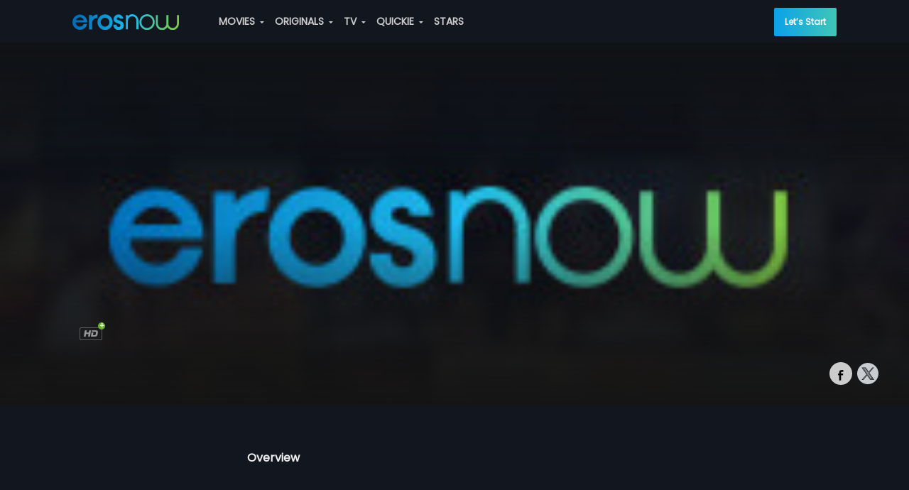

--- FILE ---
content_type: text/css
request_url: https://enwebasset.cdnassets.erosnow.com/production/common.b87f91d9b90e93e4b843.css
body_size: 54057
content:
.message-screen[data-v-bed05012]{width:100%;max-width:660px;text-align:center;margin:0 auto}.message-screen .illustration[data-v-bed05012]{display:inline-block;background-size:cover;background-repeat:no-repeat}.message-screen .illustration.subscription-fail[data-v-bed05012]{background-image:url(https://enwebasset.cdnassets.erosnow.com/production/subscription-fail@2xc4fb480872ec3b4c5949a3a378f0e142.png);width:231px;height:170px;margin-bottom:40px}.message-screen .illustration.payment-fail[data-v-bed05012]{background-image:url(https://enwebasset.cdnassets.erosnow.com/production/payment-fail@2xb81031e4828c0ce519e8dc9f7a94517e.png);width:157px;height:120px;margin-bottom:22px}.message-screen .svg-ill[data-v-bed05012]{margin-bottom:32px}.message-screen .message-heading[data-v-bed05012]{font-size:24px;font-weight:700;margin-bottom:16px}.message-screen .message-desc[data-v-bed05012]{margin-bottom:24px}.message-screen .action-btn[data-v-bed05012]{width:260px}.price-breakup{position:relative}.price-breakup .pp-info-wrap{margin-bottom:28px;font-size:16px;font-weight:700}.price-breakup .pp-product-name{max-width:68%}.price-breakup .strike-through-price{opacity:.5;text-decoration:line-through;margin-right:4px;font-size:12px}.price-breakup .pb-content{opacity:.5}.price-breakup .pb-total{font-weight:700}.price-breakup .pb-item{margin-bottom:8px}.price-breakup .loader-wrap{text-align:center;position:absolute;top:0;bottom:0;left:0;right:0}.price-breakup .loader-content{display:-ms-flexbox;display:flex;height:100%}.price-breakup .loader-content,.vue-otp-container{-ms-flex-align:center;align-items:center;-ms-flex-pack:center;justify-content:center}.vue-otp-container{display:grid;grid-gap:37px}.vue-otp-container .vue-otp-wrapper{display:-ms-flexbox;display:flex}.vue-otp-container .vue-otp-field{font-family:Poppins;border-radius:2px;transition:all .1s ease-in;border:0;font-size:20px;height:64px;font-weight:700;text-align:center;position:relative;width:100%;padding-right:5px;padding-left:5px;background-color:#0d1118;color:#fff;margin:0}.vue-otp-container .vue-otp-field::-webkit-inner-spin-button,.vue-otp-container .vue-otp-field::-webkit-outer-spin-button{-webkit-appearance:textfield;appearance:textfield;margin:0}.vue-otp-container .vue-otp-field:active,.vue-otp-container .vue-otp-field:focus{outline:0;box-shadow:none}.vue-otp-container .vue-otp-field:active:-ms-input-placeholder{opacity:0}.vue-otp-container .vue-otp-field:active::-ms-input-placeholder{opacity:0}.vue-otp-container .vue-otp-field:active::placeholder{opacity:0}.vue-otp-container .vue-otp-field:focus:-ms-input-placeholder{opacity:0}.vue-otp-container .vue-otp-field:focus::-ms-input-placeholder{opacity:0}.vue-otp-container .vue-otp-field:focus::placeholder{opacity:0}.activate-step-wrap{margin-top:10px;margin-left:-16%;margin-right:-16%;position:relative;display:-ms-flexbox;display:flex}.activate-step-wrap .progress-track{position:absolute;top:12px;height:4px;background-color:#0a2d3d;z-index:-1}.activate-step-wrap .step-item{position:relative;width:100%;font-size:12px;text-align:center}.activate-step-wrap .step-item .step-icon{display:-ms-flexbox;display:flex;margin:0 auto 10px;width:28px;height:28px;background:#0a2d3d;border-radius:100%;color:#fff}.activate-step-wrap .step-item .step-count{line-height:28px;text-align:center;display:inline-block;width:100%}.activate-step-wrap .step-item .icon-tick{line-height:18px;text-align:center;display:inline-block;width:100%}.activate-step-wrap .step-item .progress-fill{position:absolute;top:12px;left:50%;width:0;transition:width 1s ease-in;height:4px;background:#0a2d3d;z-index:-1}.activate-step-wrap .step-item:last-child .progress-fill,.activate-step-wrap .step-item:last-child:after{display:none}.activate-step-wrap .step-item.in-progress{color:#0aa1ea}.activate-step-wrap .step-item.in-progress .step-icon{background-color:#0aa1ea}.activate-step-wrap .step-item.done{color:#fff}.activate-step-wrap .step-item.done .step-icon{font-size:10px;color:#fff;background:#0aa1ea;border:4px solid transparent}.activate-step-wrap .step-item.done .progress-fill{background:#0aa1ea;animation:nextStep 1s;width:100%}.progress-bar .progress-wrap{background-color:#d8d8d8}.progress-bar .progress,.progress-bar .progress.primary{background-color:#00bff2}.watchlist-button-wrap{vertical-align:middle;display:inline-block}.watchlist-button-wrap .icon{font-size:30px;cursor:pointer}.watchlist-button-wrap.disabled{pointer-events:none;opacity:.5}.watchlist-button-wrap.in-watchlist .icon,.watchlist-button-wrap.in-watchlist .icon:hover{color:#00bff2}.people-list-wrap .people-list-item{font-size:18px;display:inline-block}.m-box{position:relative;display:inline-block;text-align:center;color:#999;overflow:hidden;margin-right:22px}.m-box .m-box-content{width:216px;display:inline-block;color:#fff}.m-box .m-box-heading{font-family:Poppins-SemiBold;font-size:10.5px;font-weight:700;color:#eee}.m-box .m-box-sub-heading{font-size:10px;color:#999}.m-box .thumb-wrap{height:100%}.m-box .m-box-img{height:312px;width:216px}.m-box .hidden-content{padding:14px 10px;position:absolute;top:0;right:0;left:0;bottom:0;background-color:#eee;transform:translate3d(-101%,0,0);transition:transform .4s ease-out}.m-box .hidden-content .btn{width:100%;margin-top:10px;font-size:12px}.m-box .hidden-content .btn-bordered{border-width:1px}.m-box:hover .hidden-content{transform:translateZ(0)}.m-box .action-btn-wrap{position:absolute;bottom:14px;left:10px;right:10px}.m-box .play-button-wrap,.m-box .watchlist-button-wrap{width:100%}.m-box .m-box-details-wrap{text-align:left}.m-box .m-box-title{color:#00bff2;margin:0;font-size:15px}.m-box .m-box-desc{font-size:11px;height:50px;overflow:hidden;position:relative;margin-bottom:10px;color:#666}.m-box .read-more{position:absolute;bottom:0;right:0;color:#00bff2;background-color:#eee}.m-box .read-more:before{display:inline-block;content:"..."}.m-box .m-box-sub-title{font-size:13px;margin-bottom:5px;color:#666}.m-box .m-box-label,.m-box .m-box-value{font-size:11px}.m-box .m-box-label{font-weight:700;color:#666}.m-box .m-box-value{margin-left:5px}.m-box .people-list-wrap{display:inline}.m-box .actors-wrap,.m-box .directors-wrap,.m-box .subtitles-wrap{margin-bottom:5px}.m-box .l-img{object-fit:cover}.mobile-app .m-box .hidden-content,.tablet-app .m-box .hidden-content{display:none}@media (max-width:768px){.m-box{margin-right:12px}.m-box .m-box-content,.m-box .m-box-img{height:216px;width:150px}.m-box .hidden-content{display:none}}.l-img-wrap{width:100%;height:100%}.l-img-wrap .l-img,.l-img-wrap .l-img-bg{display:inline-block;width:100%;height:100%}.l-img-wrap .l-img-bg{background-repeat:no-repeat;background-size:cover;background-position:50%}.l-img-wrap .img-placeholder{width:100%;height:100%}.l-img-wrap .l-img-one-fourth{display:inline-block;width:50%;height:50%;min-width:5px;min-height:5px;background-size:cover}.h-box{display:-ms-inline-flexbox;display:inline-flex;transition:transform .25s ease-in-out;transform:translateZ(0)}.h-box .h-box-content-wrap{display:inline-block;text-align:center;color:#999;width:216px;height:auto;margin-right:22px}.h-box .h-box-content-wrap .icon-play{opacity:0}.h-box .h-box-content-wrap .h-box-progress{position:absolute;left:20px;right:20px;bottom:10px;opacity:0}.h-box .h-box-content-wrap:hover .h-box-progress,.h-box .h-box-content-wrap:hover .icon-play{opacity:1}.h-box .thumb-wrap{position:relative}.h-box .h-box-img{height:122px;width:216px}.h-box .h-box-heading{font-family:Poppins-SemiBold;font-size:12px;font-weight:700;color:#eee;vertical-align:middle}.h-box .h-box-heading-wrap{font-size:12px;max-height:34px;overflow:hidden}.h-box .h-box-sub-heading,.h-box .h-box-video-count{font-size:12px}.h-box .h-box-video-count{display:block}.h-box .seperator{margin:0 5px}.h-box:hover{transform:scale(1.08)}.h-box .l-img{object-fit:cover}.mobile-app .h-box .play-button-wrap,.tablet-app .h-box .play-button-wrap{display:none}@media (max-width:768px){.h-box .h-box-img{height:90px;width:160px}.h-box .h-box-content-wrap{width:160px;margin-right:12px}.h-box .play-button-wrap{display:none}}.favourite-button-wrap{display:inline-block;font-family:Poppins}.favourite-button-wrap .icon{border:2px solid #fff;color:#fff;font-size:15px;margin-right:5px}.favourite-button-wrap.disabled{pointer-events:none;opacity:.5}.favourite-button-wrap.is-favourite .icon-favourite.icon{border-color:#00bff2;color:#00bff2;background:#fff}.favourite-button-wrap.highlight .icon:hover,.favourite-button-wrap.is-favourite .icon-favourite:hover{color:#fff;background:#00bff2}.eros-crumbs{text-transform:capitalize}.eros-crumbs .eros-crumbs-link{font-size:12px;color:#fff}.eros-crumbs .eros-crumbs-item{font-size:12px;display:inline-block}.eros-crumbs a:after{margin:3px;width:10;height:10;color:#fff;display:inline-block;content:">"}.ac-box{display:-ms-inline-flexbox;display:inline-flex;transition:transform .25s ease-in-out;transform:translateZ(0);padding:10px 0;margin-right:22px;margin-bottom:22px}.ac-box .ac-box-content-wrap{display:inline-block;text-align:center;color:#999;width:216px}.ac-box .thumb-wrap{position:relative;height:208px}.ac-box .ac-box-img{width:95%;margin:4px auto 0;position:relative;top:14px}.ac-box .ac-box-layer{background:url([data-uri]) no-repeat;background-size:100% 100%;z-index:1;position:absolute;top:0;left:0;bottom:-18px;width:100%}.ac-box .ac-desc-wrap{position:absolute;bottom:10px;width:100%;text-align:center}.ac-box .album-count-wrap{color:#fff;font-size:18px}.ac-box .album-count{font-size:34px;font-weight:700}.ac-box .album-playlist-name{font-size:12px;text-align:center;color:#fff;margin-top:18px;font-weight:700}.ac-box:hover{transform:scale(1.08)}@media (max-width:768px){.ac-box{margin-right:12px}.ac-box .ac-box-img{height:154px}.ac-box .ac-box-content-wrap{width:160px}.ac-box .album-count-wrap{font-size:16px;bottom:16px}.ac-box .album-count{font-size:24px}}.o-box{display:-ms-inline-flexbox;display:inline-flex;transition:transform .25s ease-in-out;transform:translateZ(0);margin-right:22px}.o-box .o-box-content{display:inline-block;position:relative;overflow:hidden}.o-box .thumb-wrap{position:relative}.o-box .o-box-content,.o-box .o-box-img-primary,.o-box .o-box-img-secondary{width:306px;height:544px}.o-box .o-box-img-secondary{position:absolute;top:0;right:0;left:0;bottom:0;opacity:0;transition:opacity .25s ease-in-out}.o-box .o-box-heading-wrap{position:absolute;top:-15px;bottom:0;left:0;right:0;padding:460px 20px 0;color:#fff;background:linear-gradient(transparent,#151515);transition:all .5s ease-in-out}.o-box .o-box-heading{font-size:20px;color:#eee}.o-box .new-episode-tag,.o-box .new-episode-tag-dummy{display:inline-block;color:#fff;background-color:#ce0000;padding:6px 8px;font-size:10px}.o-box .new-episode-tag-dummy{opacity:0;height:28px}.o-box .eros-txt{margin:6px 0}.o-box .o-box-desc{margin:10px 0;font-size:12px}@media (min-width:768px){.o-box:hover{transform:scale(1.04)}.o-box:hover .o-box-img-secondary{opacity:1}.o-box:hover .o-box-heading-wrap{padding-top:364px}}@media (max-width:768px){.o-box{margin-right:12px}.o-box .o-box-content,.o-box .o-box-img-primary,.o-box .o-box-img-secondary{width:160px;height:284px}.o-box .o-box-heading-wrap{padding:210px 10px 0}.o-box .o-box-desc{display:none}.o-box .new-episode-tag,.o-box .new-episode-tag-dummy{padding:4px 6px;font-size:8px}.o-box .new-episode-tag-dummy{height:0}.o-box .eros-txt{font-size:10px}.o-box .o-box-heading{font-size:16px}}.e-box{display:-ms-inline-flexbox;display:inline-flex;transition:transform .25s ease-in-out;transform:translateZ(0)}.e-box .e-box-content-wrap{display:inline-block;text-align:center;color:#999;width:440px;height:324px;margin-right:28px}.e-box .e-box-content-wrap .icon-play{opacity:0}.e-box .e-box-content-wrap .e-box-progress{position:absolute;left:0;right:0;bottom:0}.e-box .e-box-content-wrap:hover .icon-play{opacity:1}.e-box .thumb-wrap{position:relative}.e-box .e-box-img{height:248px;width:440px}.e-box .e-box-heading{font-size:16px;color:#eee;margin-top:8px;display:inline-block;width:100%}.e-box .e-box-heading-wrap{overflow:hidden;text-align:left}.e-box .e-box-desc{margin:0;max-height:70px;font-size:15px}.e-box .seperator{margin:0 5px}.e-box:hover{transform:scale(1.08)}.mobile-app .e-box .play-button-wrap,.tablet-app .e-box .play-button-wrap{display:none}@media (max-width:768px){.e-box .e-box-content-wrap{width:260px;height:170px;overflow:hidden;margin-right:12px}.e-box .e-box-img{height:146px;width:260px}.e-box .e-box-heading{font-weight:700;font-size:13px}.e-box .play-button-wrap{display:none}}.mobile-carousel .mobile-carousel-wrapper{width:auto;height:auto;margin-top:8px;overflow:-moz-scrollbars-none;-ms-overflow-style:none;overflow-y:hidden;white-space:nowrap;-webkit-overflow-scrolling:touch}.mobile-carousel .mobile-carousel-wrapper::-webkit-scrollbar{width:0}.premium-text-wrap{display:inline-block}.premium-text-wrap .sub-btn{display:none;text-transform:none;width:80px;font-size:12px;padding:0 12px;border-width:1px;border-radius:20px;position:absolute;top:10px;right:12px;height:28px;line-height:28px;margin-bottom:0}.premium-text-wrap .premium-logo{display:inline-block;vertical-align:middle;margin-right:8px}.premium-text-wrap .prem-txt{vertical-align:middle}.premium-text-wrap.mobile-strip{margin:0;width:100%;position:relative;min-height:48px;font-size:12px;padding:10px 110px 10px 12px;background-image:url([data-uri]);background-repeat:no-repeat;background-size:cover}@media only screen and (-webkit-min-device-pixel-ratio:2),only screen and (min-device-pixel-ratio:2),only screen and (min-resolution:2dppx),only screen and (min-resolution:192dpi){.premium-text-wrap.mobile-strip{background-image:url(https://enwebasset.cdnassets.erosnow.com/production/premiumBannerBg@2x6dc86cd8bbf8171936397397a8520e19.png)}}.premium-text-wrap.mobile-strip .sub-btn{display:inline-block}.premium-text-wrap.mobile-strip .prem-txt{display:inline-block;white-space:normal;max-width:140px;vertical-align:middle}.mobile-slide{display:inline-block;vertical-align:top}.ma-box{display:-ms-inline-flexbox;display:inline-flex;transition:transform .25s ease-in-out;transform:translateZ(1);padding:10px 0}.ma-box .ma-box-content-wrap{display:inline-block;text-align:center;color:#999;width:216px;margin-right:22px}.ma-box .ma-box-content-wrap .actions-wrap{opacity:0}.ma-box .favourite-button-wrap,.ma-box .ma-album-action{position:absolute;top:50%;margin-top:-16px}.ma-box .favourite-button-wrap .icon,.ma-box .ma-album-action .icon{font-size:5px;padding:0;width:32px;line-height:5;height:32px;border-radius:50%}.ma-box .favourite-button-wrap .icon.icon-favourite,.ma-box .ma-album-action .icon.icon-favourite{font-size:15px;line-height:30px}.ma-box .favourite-button-wrap{left:10%}.ma-box .ma-album-action{right:10%}.ma-box .thumb-wrap{position:relative}.ma-box .ma-box-img{width:216px}.ma-box .ma-box-heading-wrap{height:34px;overflow:hidden}.ma-box .ma-box-heading{font-size:12px;font-weight:700;color:#eee}.ma-box .ma-box-sub-heading{margin:0;font-size:12px}.ma-box .seperator{margin:0 5px}.ma-box .l-img{object-fit:cover;vertical-align:middle}.ma-box.rounded .ma-box-img{width:216px;height:216px}@media (max-width:768px){.ma-box.rounded .ma-box-img{height:160px;width:160px}}.ma-box.rounded .lazy-img-wrap{border-radius:50%;overflow:hidden}.ma-box.rounded-sq .lazy-img-wrap{border-radius:10px;overflow:hidden}.ma-box.rounded-sq .l-img{min-height:145px;vertical-align:middle}.ma-box.horizontal .ma-box-img{height:-webkit-max-content;height:max-content}.ma-box.horizontal .ma-box-img .l-img{height:123px;vertical-align:middle}.ma-box:hover .actions-wrap{opacity:1}.ma-box .track-count{display:inline-block;margin-bottom:5px}@media (max-width:768px){.ma-box .ma-box-img{height:auto;width:160px}.ma-box .ma-box-content-wrap{width:160px;margin-right:12px}}.banner-wrapper{width:100%;height:40vw;max-height:600px;position:relative;margin-bottom:60px;min-height:420px}@media (max-width:768px){.banner-wrapper{max-height:auto;height:auto;margin-bottom:30px}}.banner-wrapper .banner-img,.banner-wrapper .banner-video{width:100%;height:40vw;max-height:600px;min-height:420px}.banner-wrapper .banner-video .jwplayer{height:100%!important}@media (max-width:768px){.banner-wrapper .banner-img{height:56vw;min-height:auto}}.banner-wrapper .banner-gradient{z-index:2;position:absolute;left:0;right:0;padding:0 15px;overflow:hidden}.banner-wrapper .bottom-gradient{height:50%;bottom:0;background:linear-gradient(180deg,rgba(21,21,21,0),#151515)}.banner-wrapper .top-gradient{height:200px;top:0;background:linear-gradient(180deg,rgba(21,21,21,.5),rgba(21,21,21,0))}.banner-wrapper .icon-play.large{margin-top:-32px;margin-left:-32px}@media (max-width:768px){.banner-wrapper .icon-play{top:20%}}.banner-wrapper .banner-content-rating-wrap{margin-top:15px}.banner-wrapper .banner-content-rating-wrap .content-rating{margin-left:0}.banner-wrapper .premium-badge-wrap{margin-top:15px}.banner-wrapper .banner-content-wrap{position:absolute;width:100%;bottom:30px;z-index:3;color:#fff}.banner-wrapper .banner-content-wrap .banner-title{font-size:32px;font-weight:400;margin-bottom:15px;max-width:410px}.banner-wrapper .banner-content-wrap .banner-progress{width:410px}.banner-wrapper .banner-content-wrap .banner-progress-info{display:inline-block;text-align:right;width:410px;margin-bottom:4px}.banner-wrapper .banner-content-wrap .banner-desc{max-width:410px;font-size:14px;margin:20px 0}.banner-wrapper .banner-content-wrap .asset-logo{width:360px;height:200px}.banner-wrapper .banner-action{font-size:30px;color:#eee;margin-right:8px;vertical-align:middle;cursor:pointer}.banner-wrapper .banner-action .icon{vertical-align:text-top}.banner-wrapper .banner-action-link{display:inline-block}.banner-wrapper .icon-back{font-size:22px}.banner-wrapper .banner-play-btn{font-family:Poppins;min-width:200px;display:inline-block;margin-right:20px}.banner-wrapper .banner-play-btn .btn{width:100%}.banner-wrapper.main-home-banner-wrapper,.banner-wrapper.main-home-banner-wrapper .banner-img,.banner-wrapper.main-home-banner-wrapper .banner-video,.banner-wrapper.original-asset-page-banner-wrapper,.banner-wrapper.original-asset-page-banner-wrapper .banner-img,.banner-wrapper.original-asset-page-banner-wrapper .banner-video,.banner-wrapper.original-content-page-banner-wrapper,.banner-wrapper.original-content-page-banner-wrapper .banner-img,.banner-wrapper.original-content-page-banner-wrapper .banner-video,.banner-wrapper.originals-home-banner-wrapper,.banner-wrapper.originals-home-banner-wrapper .banner-img,.banner-wrapper.originals-home-banner-wrapper .banner-video,.banner-wrapper.quickie-home-banner-wrapper,.banner-wrapper.quickie-home-banner-wrapper .banner-img,.banner-wrapper.quickie-home-banner-wrapper .banner-video{height:55vw;max-height:none;min-height:800px}.banner-wrapper.main-home-banner-wrapper .bottom-gradient,.banner-wrapper.original-asset-page-banner-wrapper .bottom-gradient,.banner-wrapper.original-content-page-banner-wrapper .bottom-gradient,.banner-wrapper.originals-home-banner-wrapper .bottom-gradient,.banner-wrapper.quickie-home-banner-wrapper .bottom-gradient{height:500px}.banner-wrapper.main-home-banner-wrapper .banner-content-wrap,.banner-wrapper.original-asset-page-banner-wrapper .banner-content-wrap,.banner-wrapper.original-content-page-banner-wrapper .banner-content-wrap,.banner-wrapper.originals-home-banner-wrapper .banner-content-wrap,.banner-wrapper.quickie-home-banner-wrapper .banner-content-wrap{bottom:0;top:0;background:linear-gradient(90deg,rgba(21,21,21,.7) 2%,transparent 64%)}.banner-wrapper.main-home-banner-wrapper .banner-content-wrap.no-gradient,.banner-wrapper.original-asset-page-banner-wrapper .banner-content-wrap.no-gradient,.banner-wrapper.original-content-page-banner-wrapper .banner-content-wrap.no-gradient,.banner-wrapper.originals-home-banner-wrapper .banner-content-wrap.no-gradient,.banner-wrapper.quickie-home-banner-wrapper .banner-content-wrap.no-gradient{background:none}.banner-wrapper.main-home-banner-wrapper .banner-content,.banner-wrapper.original-asset-page-banner-wrapper .banner-content,.banner-wrapper.original-content-page-banner-wrapper .banner-content,.banner-wrapper.originals-home-banner-wrapper .banner-content,.banner-wrapper.quickie-home-banner-wrapper .banner-content{position:absolute;bottom:18vw;width:100%}.banner-wrapper.original-asset-page-banner-wrapper .banner-title{font-size:16px;font-weight:400;max-width:410px;line-height:1.3}.banner-wrapper.movies-home-banner-wrapper{margin-bottom:60px;background-color:#333;min-height:420px}.banner-wrapper.movies-home-banner-wrapper .play-button-wrap{float:right}.banner-wrapper .banner-slide{-ms-flex-preferred-size:inherit;flex-basis:inherit}@media (max-width:768px){.banner-wrapper .banner-img .l-img-bg{background-position:top}.banner-wrapper .banner-content-wrap .asset-logo{max-width:320px;height:auto}.banner-wrapper .banner-content-wrap .banner-desc{margin:10px 0;font-size:12px}.banner-wrapper .banner-content-wrap .banner-progress,.banner-wrapper .banner-content-wrap .banner-progress-info{width:100%}.banner-wrapper .banner-play-btn{height:44px;line-height:44px;min-width:140px}.banner-wrapper.main-home-banner-wrapper,.banner-wrapper.main-home-banner-wrapper .banner-img,.banner-wrapper.main-home-banner-wrapper .banner-video,.banner-wrapper.original-asset-page-banner-wrapper,.banner-wrapper.original-asset-page-banner-wrapper .banner-img,.banner-wrapper.original-asset-page-banner-wrapper .banner-video,.banner-wrapper.original-content-page-banner-wrapper,.banner-wrapper.original-content-page-banner-wrapper .banner-img,.banner-wrapper.original-content-page-banner-wrapper .banner-video,.banner-wrapper.originals-home-banner-wrapper,.banner-wrapper.originals-home-banner-wrapper .banner-img,.banner-wrapper.originals-home-banner-wrapper .banner-video,.banner-wrapper.quickie-home-banner-wrapper,.banner-wrapper.quickie-home-banner-wrapper .banner-img,.banner-wrapper.quickie-home-banner-wrapper .banner-video{min-height:540px}.banner-wrapper.main-home-banner-wrapper .banner-content-wrap,.banner-wrapper.original-asset-page-banner-wrapper .banner-content-wrap,.banner-wrapper.original-content-page-banner-wrapper .banner-content-wrap,.banner-wrapper.originals-home-banner-wrapper .banner-content-wrap,.banner-wrapper.quickie-home-banner-wrapper .banner-content-wrap{background:none}.banner-wrapper.main-home-banner-wrapper .banner-content,.banner-wrapper.original-asset-page-banner-wrapper .banner-content,.banner-wrapper.original-content-page-banner-wrapper .banner-content,.banner-wrapper.originals-home-banner-wrapper .banner-content,.banner-wrapper.quickie-home-banner-wrapper .banner-content{bottom:8vw}.banner-wrapper.main-home-banner-wrapper .bottom-gradient,.banner-wrapper.main-home-banner-wrapper .top-gradient,.banner-wrapper.original-asset-page-banner-wrapper .bottom-gradient,.banner-wrapper.original-asset-page-banner-wrapper .top-gradient,.banner-wrapper.original-content-page-banner-wrapper .bottom-gradient,.banner-wrapper.original-content-page-banner-wrapper .top-gradient,.banner-wrapper.originals-home-banner-wrapper .bottom-gradient,.banner-wrapper.originals-home-banner-wrapper .top-gradient,.banner-wrapper.quickie-home-banner-wrapper .bottom-gradient,.banner-wrapper.quickie-home-banner-wrapper .top-gradient{height:50%}.banner-wrapper.movies-home-banner-wrapper,.banner-wrapper.movies-home-banner-wrapper .banner-img{min-height:auto;height:56vw}.banner-wrapper.movies-home-banner-wrapper .banner-play-btn{display:none}.banner-wrapper.movies-home-banner-wrapper .play-button-wrap{float:right}}.mc-box{display:block;transition:transform .25s ease-in-out;transform:translateZ(0);padding:10px 0}.mc-box .mc-box-content-wrap{display:inline-block;text-align:center;width:100%;margin-right:28px}.mc-box .thumb-wrap{position:relative}.mc-box .mc-box-img{width:100%}.mc-box .mc-box-heading{margin:5px 0;display:inline-block;color:#eee}.mc-box .mc-box-heading-wrap{text-align:center;background-color:#333;padding:5px 0 10px;overflow:hidden;color:#eee}.mc-box .seperator{margin:0 5px}.mc-box:hover{transform:scale(1.08)}@media (max-width:768px){.mc-box .mc-box-desc{display:none}}.star-box{display:-ms-inline-flexbox;display:inline-flex;transition:transform .25s ease-in-out;transform:translateZ(0);padding:20px 0}.star-box .star-box-content-wrap{display:inline-block;text-align:center;color:#999;width:216px;margin-right:18px}.star-box .star-box-content-wrap .icon-play{opacity:0}.star-box .star-box-content-wrap:hover .icon-play{opacity:1}.star-box .thumb-wrap{position:relative}.star-box .star-box-img{height:216px;width:216px;border-radius:50%;overflow:hidden}.star-box .star-box-heading{width:100%;font-size:12px;font-weight:700;color:#eee;margin-top:10px;display:inline-block}.star-box .star-box-sub-heading{font-size:12px;display:block}.star-box:hover{transform:scale(1.08)}@media (max-width:768px){.star-box{padding:10px 0}.star-box .star-box-img{height:90px;width:90px}.star-box .star-box-content-wrap{width:90px;margin-right:12px}}.l-box{display:-ms-inline-flexbox;display:inline-flex;transition:transform .25s ease-in-out;transform:translateZ(0);padding:10px 0}.l-box .l-box-content-wrap{display:inline-block;text-align:center;color:#999;width:72px;height:100px;margin-right:18px}.l-box .l-box-content-wrap .icon-play{opacity:0}.l-box .l-box-content-wrap:hover .icon-play{opacity:1}.l-box .thumb-wrap{position:relative}.l-box .l-box-img{height:72px;width:72px;background-image:url(https://enwebasset.cdnassets.erosnow.com/production/languages-sprite4909f487e4816438b65d8836df6c9bd8.png);background-size:cover;background-repeat:no-repeat;background-color:#333;border-radius:50%;display:inline-block}.l-box .l-box-img.pun{background-position:-80px 0}.l-box .l-box-img.tam{background-position:-159px 0}.l-box .l-box-img.tel{background-position:-238px 0}.l-box .l-box-img.mar{background-position:-317px 0}.l-box .l-box-img.mal{background-position:-396px 0}.l-box .l-box-img.bho{background-position:-475px 0}.l-box .l-box-img.guj{background-position:-554px 0}.l-box .l-box-img.ben{background-position:-634px 0}.l-box .l-box-img.kan{background-position:-713px 0}.l-box .l-box-heading{font-size:12px;font-weight:700;color:#eee}.l-box .l-box-heading-wrap{max-height:34px;overflow:hidden}.l-box:hover{transform:scale(1.08)}@media (max-width:768px){.l-box .l-box-content-wrap{margin-right:12px}}.wl-box{display:-ms-inline-flexbox;display:inline-flex;transition:transform .25s ease-in-out;transform:translateZ(0);width:306px;margin-right:22px;overflow:hidden}.wl-box .wl-box-content-wrap{display:inline-block;color:#999}.wl-box .thumb-wrap{position:relative}.wl-box .l-img{height:172px;width:306px;vertical-align:middle;object-fit:cover}.wl-box .wl-box-heading{font-size:16px;font-weight:700;color:#eee}.wl-box .wl-box-heading-wrap{overflow:hidden;margin-top:4px;height:34px}.wl-box .wl-box-sub-heading{font-size:12px}.wl-box:hover{transform:scale(1.08)}@media (max-width:768px){.wl-box{width:172px;margin-right:12px}.wl-box .l-img{height:97px;width:172px}}.me-box{display:-ms-inline-flexbox;display:inline-flex;transition:transform .25s ease-in-out;transform:translateZ(0);width:100%;max-width:480px}.me-box .me-box-content-wrap{display:inline-block;text-align:center;color:#999;width:100%;height:auto}.me-box .me-box-content-wrap .me-box-progress{position:absolute;left:0;right:0;bottom:0}.me-box .me-box-content-wrap:hover .icon-play{opacity:1}.me-box .thumb-wrap{position:relative;width:50%;display:inline-block}.me-box .me-box-img{height:auto;width:100%}.me-box .l-img{vertical-align:middle;object-fit:cover}.me-box .me-box-heading{font-size:16px;color:#eee;margin:0 0 5px;display:inline-block;width:100%}.me-box .me-box-heading-wrap{overflow:hidden;text-align:left;width:50%;display:inline-block;padding-left:10px;vertical-align:top}.me-box .me-box-desc{font-size:14px}.p-box{display:-ms-inline-flexbox;display:inline-flex;transition:transform .25s ease-in-out;transform:translateZ(0);padding:20px 0}.p-box .p-box-content-wrap{display:inline-block;text-align:center;color:#999;width:80px;height:80px;margin-right:18px}.p-box .p-box-content-wrap .icon-play{opacity:0}.p-box .p-box-content-wrap:hover .icon-play{opacity:1}.p-box .thumb-wrap{position:relative}.p-box .p-box-img{height:80px;width:80px;overflow:hidden}.p-box:hover{transform:scale(1.08)}@media (max-width:768px){.p-box{padding:0}.p-box .p-box-img{height:80px;width:80px}.p-box .p-box-content-wrap{height:80px;width:80px;margin-right:12px}}.sp-box{display:-ms-inline-flexbox;display:inline-flex;transition:transform .25s ease-in-out;transform:translateZ(0);padding:10px 0}.sp-box .sp-box-content-wrap{display:inline-block;text-align:center;color:#999;width:216px;margin-right:22px}.sp-box .sp-box-content-wrap .icon-play{opacity:0}.sp-box .sp-box-content-wrap:hover .icon-play{opacity:1}.sp-box .thumb-wrap{position:relative}.sp-box .sp-box-img{height:216px;width:216px;overflow:hidden}.sp-box .sp-box-heading-wrap{height:34px;overflow:hidden}.sp-box .sp-box-heading{font-size:12px;font-weight:700;color:#eee}.sp-box .sp-box-sub-heading{font-size:12px}.sp-box .seperator{margin:0 5px}.sp-box:hover{transform:scale(1.08)}@media (max-width:768px){.sp-box .sp-box-img{height:160px;width:160px}.sp-box .sp-box-content-wrap{width:160px;margin-right:12px}}.avod-box{display:-ms-inline-flexbox;display:inline-flex;transition:transform .25s ease-in-out;transform:translateZ(0)}.avod-box .avod-box-content-wrap{display:inline-block;text-align:center;color:#999;width:216px;height:auto;margin-right:22px}.avod-box .thumb-wrap{position:relative}.avod-box .avod-box-img{height:122px;width:216px}.avod-box:hover{transform:scale(1.08)}.avod-box .l-img{object-fit:cover}@media (max-width:768px){.avod-box .avod-box-img{height:90px;width:160px}.avod-box .avod-box-content-wrap{width:160px;margin-right:12px}}.g-box{display:-ms-inline-flexbox;display:inline-flex;transition:transform .25s ease-in-out;transform:translateZ(0);margin-bottom:18px}.g-box .g-box-content-wrap{display:inline-block;text-align:center;color:#999;margin-right:22px;margin-bottom:0}.g-box .thumb-wrap{position:relative}.g-box.audio-g-box .g-box-content-wrap,.g-box.audio-g-box .g-box-img{width:216px;height:216px}.g-box.movie-g-box .g-box-content-wrap,.g-box.movie-g-box .g-box-img{width:216px;height:122px}.g-box:hover{transform:scale(1.08)}@media (max-width:768px){.g-box .g-box-img{height:90px;width:160px}.g-box .g-box-content-wrap{height:122px;width:160px;margin-right:12px}}.eros-carousel .VueCarousel-wrapper{padding-top:10px;padding-bottom:10px}.eros-carousel .VueCarousel-slide-active:first-child,.eros-carousel .VueCarousel-slide:first-child{z-index:1}.eros-carousel .VueCarousel-slide-active:first-child .eros-box:hover,.eros-carousel .VueCarousel-slide:first-child .eros-box:hover{transform:scale(1.08) translate3d(4%,0,0)}.eros-carousel .icon-back{font-size:22px}.grid-playlist-wrap .grid-playlist{display:grid;grid-gap:10px;grid-row-gap:20px;grid-column-gap:10px}@media (max-width:320px){.grid-playlist-wrap .grid-playlist{grid-template-columns:repeat(auto-fill,minmax(140px,1fr))}}@media (min-width:321px){.grid-playlist-wrap .grid-playlist{grid-template-columns:repeat(auto-fill,minmax(145px,1fr))}}@media (min-width:768px){.grid-playlist-wrap .grid-playlist{grid-template-columns:repeat(auto-fill,minmax(170px,1fr))}}@media (min-width:1024px){.grid-playlist-wrap .grid-playlist{grid-template-columns:repeat(auto-fill,minmax(185px,1fr))}}.grid-playlist-wrap .grid-playlist .l-img{object-fit:cover;vertical-align:middle}@media (min-width:1024px){.grid-playlist-wrap.mbox-grid-playlist .grid-playlist{grid-template-columns:repeat(auto-fill,minmax(200px,1fr))}}.grid-playlist-wrap .pl-heading{font-size:20px;font-weight:500;margin:24px 0;text-transform:uppercase}.grid-playlist-wrap .g-box-content-wrap,.grid-playlist-wrap .h-box .h-box-content-wrap,.grid-playlist-wrap .m-box,.grid-playlist-wrap .ma-box-content-wrap{margin-right:0;margin-bottom:10px}.grid-playlist-wrap .e-box .e-box-content-wrap,.grid-playlist-wrap .e-box .e-box-img,.grid-playlist-wrap .e-box .g-box-content-wrap,.grid-playlist-wrap .e-box .g-box-img,.grid-playlist-wrap .e-box .h-box-content-wrap,.grid-playlist-wrap .e-box .h-box-img,.grid-playlist-wrap .e-box .ma-box-content-wrap,.grid-playlist-wrap .e-box .ma-box-img,.grid-playlist-wrap .g-box .e-box-content-wrap,.grid-playlist-wrap .g-box .e-box-img,.grid-playlist-wrap .g-box .g-box-content-wrap,.grid-playlist-wrap .g-box .g-box-img,.grid-playlist-wrap .g-box .h-box-content-wrap,.grid-playlist-wrap .g-box .h-box-img,.grid-playlist-wrap .g-box .ma-box-content-wrap,.grid-playlist-wrap .g-box .ma-box-img,.grid-playlist-wrap .h-box .e-box-content-wrap,.grid-playlist-wrap .h-box .e-box-img,.grid-playlist-wrap .h-box .g-box-content-wrap,.grid-playlist-wrap .h-box .g-box-img,.grid-playlist-wrap .h-box .h-box-content-wrap,.grid-playlist-wrap .h-box .h-box-img,.grid-playlist-wrap .h-box .ma-box-content-wrap,.grid-playlist-wrap .h-box .ma-box-img,.grid-playlist-wrap .ma-box .e-box-content-wrap,.grid-playlist-wrap .ma-box .e-box-img,.grid-playlist-wrap .ma-box .g-box-content-wrap,.grid-playlist-wrap .ma-box .g-box-img,.grid-playlist-wrap .ma-box .h-box-content-wrap,.grid-playlist-wrap .ma-box .h-box-img,.grid-playlist-wrap .ma-box .ma-box-content-wrap,.grid-playlist-wrap .ma-box .ma-box-img{width:100%;height:auto;min-height:80px}.grid-playlist-wrap .e-box .l-img,.grid-playlist-wrap .e-box .l-img-wrap,.grid-playlist-wrap .g-box .l-img,.grid-playlist-wrap .g-box .l-img-wrap,.grid-playlist-wrap .h-box .l-img,.grid-playlist-wrap .h-box .l-img-wrap,.grid-playlist-wrap .ma-box .l-img,.grid-playlist-wrap .ma-box .l-img-wrap{object-fit:cover;vertical-align:middle}.grid-playlist-wrap .m-box .m-box-content{display:-ms-flexbox;display:flex;-ms-flex-flow:column;flex-flow:column;-ms-flex-pack:justify;justify-content:space-between;height:100%;width:100%}.grid-playlist-wrap .m-box .m-box-heading-wrap{width:100%}.grid-playlist-wrap .m-box .l-img,.grid-playlist-wrap .m-box .l-img-wrap{width:100%;height:100%;min-height:80px;vertical-align:middle}.grid-playlist-wrap .ma-box .ma-box-content{display:-ms-flexbox;display:flex;-ms-flex-flow:column;flex-flow:column;-ms-flex-pack:justify;justify-content:space-between;height:100%;width:100%}.grid-playlist-wrap .ma-box .ma-box-heading-wrap{width:100%;height:unset;padding:5px 0}.grid-playlist-wrap .ma-box .l-img,.grid-playlist-wrap .ma-box .l-img-wrap{width:100%;height:auto;min-height:80px;vertical-align:middle}.grid-playlist-wrap .ma-box .ma-box-sub-heading{margin:0}.grid-playlist-wrap .ma-box.rounded .lazy-img-wrap{width:-webkit-fit-content;width:-moz-fit-content;width:fit-content;margin:0 auto}@media (max-width:320px){.grid-playlist-wrap .ma-box.rounded .l-img,.grid-playlist-wrap .ma-box.rounded .l-img-wrap{width:140px;height:140px;min-height:140px}}@media (min-width:321px){.grid-playlist-wrap .ma-box.rounded .l-img,.grid-playlist-wrap .ma-box.rounded .l-img-wrap{width:145px;height:145px;min-height:145px}}@media (min-width:768px){.grid-playlist-wrap .ma-box.rounded .l-img,.grid-playlist-wrap .ma-box.rounded .l-img-wrap{width:170px;height:170px;min-height:170px}}@media (min-width:1024px){.grid-playlist-wrap .ma-box.rounded .l-img,.grid-playlist-wrap .ma-box.rounded .l-img-wrap{width:185px;height:185px;min-height:185px}}.grid-playlist-wrap .ma-box.rounded-sq .l-img,.grid-playlist-wrap .ma-box.rounded-sq .l-img-wrap{min-height:145px;vertical-align:middle}.audio-tracks-list-item{position:relative;cursor:pointer;border-bottom:1px solid #666}.audio-tracks-list-item .audio-track-title-info-people{display:none}.audio-tracks-list-item .album-actions.right.open .dropdown-content{top:-50%;left:60%}.audio-tracks-list-item .album-actions.right.open .dropdown-content:before{left:-6%}.audio-tracks-list-item .album-actions.right.open .dd-item:hover{font-weight:700}@media (max-width:768px){.audio-tracks-list-item .audio-tracks-artist.at-cell{display:none}}@media (max-width:768px){.audio-tracks-list-item .audio-tracks-list.at-cell{-ms-flex:unset;flex:unset}}.audio-tracks-list-item .audio-tracks-list .l-img-wrap{width:40px;height:40px;min-width:40px}.audio-tracks-list-item .audio-tracks-list .audio-tracks-count{-ms-flex:2;flex:2;text-align:center;position:relative;padding-right:5px}@media (max-width:768px){.audio-tracks-list-item .audio-tracks-list .audio-tracks-count{display:none}}.audio-tracks-list-item .audio-tracks-list .audio-tracks-info{-ms-flex:9;flex:9;display:-ms-flexbox;display:flex}.audio-tracks-list-item .icon-play{opacity:0;width:36px;height:36px;font-size:13px;padding:7px 10px 15px 11px;position:absolute;top:50%;left:50%}.audio-tracks-list-item .audio-tracks-watch{text-align:center}@media (max-width:768px){.audio-tracks-list-item .audio-tracks-watch{text-align:right}}.audio-tracks-list-item .audio-tracks-watch .audio-tracks-watch-duration{-ms-flex:4;flex:4;-ms-flex-pack:end;justify-content:flex-end}@media (max-width:768px){.audio-tracks-list-item .audio-tracks-watch .audio-tracks-watch-duration{display:none}}.audio-tracks-list-item .audio-tracks-watch .audio-tracks-watch-url{-ms-flex:6;flex:6;-ms-flex-pack:center;justify-content:center;text-align:center}@media (max-width:768px){.audio-tracks-list-item .audio-tracks-watch .audio-tracks-watch-url{display:none}}.audio-tracks-list-item .audio-tracks-watch .audio-tracks-album-action{-ms-flex:3;flex:3;color:#999}.audio-tracks-list-item .audio-tracks-title-block{margin:0 15px;color:#999}.audio-tracks-list-item .audio-tracks-title-block .audio-track-title{color:#eee}.audio-tracks-list-item .audio-tracks-title-block .audio-track-title-info{line-height:20px;display:block}@media (max-width:768px){.audio-tracks-list-item .audio-tracks-title-block .audio-track-title-info{font-size:12px}}.audio-tracks-list-item .track-index{opacity:1}.audio-tracks-list-item:hover{background:#333}.audio-tracks-list-item:hover .icon-play{opacity:1}.audio-tracks-list-item:hover .track-index{opacity:0}.audio-tracks-list-item .dropdown-header .icon-overflow-h{font-size:4px}.music-genre-details-page-view .audio-tracks-list-item .audio-track-title-sub-info{display:none}.music-genre-details-page-view .audio-tracks-list-item .audio-track-title-info-people{display:inline;font-size:12px}.music-genre-details-page-view .audio-tracks-list-item .audio-track-title-info-people:hover{border-bottom:1px solid #666}.music-audio-playlist{background-color:#000;margin:auto;padding-bottom:70px}.music-audio-playlist .audio-tracks{list-style:none}.music-audio-playlist a{color:#999}.music-audio-playlist .audio-tracks-data{border-bottom:1px solid #666}@media (max-width:768px){.music-audio-playlist .audio-tracks-data{padding-top:20px}}.music-audio-playlist .audio-track-list-wrap{list-style:none}.music-audio-playlist .at-row{padding:10px 40px;display:-ms-flexbox;display:flex;-ms-flex-pack:justify;justify-content:space-between;line-height:40px}@media (max-width:768px){.music-audio-playlist .at-row{padding:10px 20px}}.music-audio-playlist .at-cell{display:-ms-flexbox;display:flex;-ms-flex:1;flex:1}.music-audio-playlist .audio-tracks-header{font-size:14px;text-transform:uppercase;letter-spacing:.03em;color:#ccc}@media (max-width:768px){.music-audio-playlist .audio-tracks-header{display:none}}.music-audio-playlist .audio-tracks-header .audio-artist-span,.music-audio-playlist .audio-tracks-header .audio-tracks-span{margin:0 auto}.music-audio-playlist .audio-tracks-header .audio-artist-span{margin:0 auto 0 33%}.music-audio-playlist .audio-tracks-header .audio-tracks-artist{-ms-flex:4;flex:4}.music-audio-playlist .audio-tracks-header .audio-tracks-list{-ms-flex:2;flex:2;-ms-flex-pack:center;justify-content:center}.music-audio-playlist .audio-tracks-header .audio-tracks-watch{-ms-flex:4;flex:4}.music-audio-playlist .audio-tracks-watch-duration{-ms-flex:6;flex:6;-ms-flex-pack:center;justify-content:center}.music-audio-playlist .audio-tracks-watch-url{-ms-flex:1;flex:1}.music-audio-playlist .audio-tracks-watch-span{margin-left:1%}.music-audio-playlist .audio-tracks-album-action{-ms-flex:3;flex:3;color:#999}.music-audio-playlist .audio-track-span{margin-left:25%}.music-audio-playlist .audio-tracks-watch-url-span{margin-right:35%}.carousel-playlist{margin-top:24px}.carousel-playlist .pl-heading-wrap{margin-bottom:8px}.carousel-playlist .pl-heading{font-family:Poppins-SemiBold;max-width:70%;font-size:20px;font-weight:700;margin:0;display:inline-block;height:28px}.carousel-playlist .pl-heading .pl-anchor-heading{color:#fff;word-break:break-word;line-height:1.3}.carousel-playlist .see-all-link{font-family:Poppins-SemiBold;font-size:14px;float:right;line-height:24px}.carousel-playlist.dummy-playlist{pointer-events:none}@media (max-width:480px){.carousel-playlist{margin-top:20px}.carousel-playlist .see-all-link{max-width:57px;overflow:hidden;display:inline-block;white-space:nowrap}}.entity-heading-wrap{position:absolute;width:100%;bottom:30px;z-index:3;color:#fff}@media (max-width:768px){.entity-heading-wrap{position:relative;bottom:0}}.entity-heading-wrap .yr-duration-wrap{color:#999;font-weight:700;margin:8px 0 20px}.entity-heading-wrap .yr-duration-wrap .content-rating{display:inline-block}.entity-heading-wrap .entity-release-link,.entity-heading-wrap .entity-sub-heading-link{color:#fff}.entity-heading-wrap .entity-release-link:hover,.entity-heading-wrap .entity-sub-heading-link:hover{color:#00bff2}.entity-heading-wrap .progress-play-btn-wrap{width:460px;display:inline-block}@media (max-width:768px){.entity-heading-wrap .progress-play-btn-wrap{width:100%;display:inline-block}}.entity-heading-wrap .progress-play-btn-wrap .enitity-primary-action{display:inline-block;margin-right:20px;min-width:220px}@media (max-width:768px){.entity-heading-wrap .progress-play-btn-wrap .enitity-primary-action{width:100%}}.entity-heading-wrap .progress-play-btn-wrap .enitity-primary-action:last-child{margin-right:0}.entity-heading-wrap .progress-play-btn-wrap .btn:not(.sub-btn){display:inline-block;width:100%}@media (max-width:768px){.entity-heading-wrap .progress-play-btn-wrap .btn:not(.sub-btn){width:100%;margin-bottom:12px}}.entity-heading-wrap .entity-progress-info{display:inline-block;text-align:right;width:100%;margin-bottom:4px}.entity-heading-wrap .entity-progress{margin-bottom:10px}.entity-heading-wrap .entity-heading-content{position:relative}.entity-heading-wrap .entity-seconday-actions-wrap{position:absolute;right:3%;bottom:0}@media (max-width:768px){.entity-heading-wrap .entity-seconday-actions-wrap{width:100%;padding-bottom:10px;position:relative;display:-ms-flexbox;display:flex;-ms-flex-direction:row;flex-direction:row;-ms-flex-wrap:nowrap;flex-wrap:nowrap;-ms-flex-pack:justify;justify-content:space-between;right:0}}.entity-heading-wrap .btn-icon{margin-left:10px;color:#ccc}.entity-heading-wrap .btn-icon.btn-default{color:#000}.entity-heading-wrap .twitter-icon{filter:brightness(1.5);position:relative;width:40px;height:40px;right:15px;bottom:4.8px}.entity-heading-wrap .icon-add-to-watchlist,.entity-heading-wrap .icon-favourite{padding:0}.entity-heading-wrap .icon-add-to-watchlist:hover,.entity-heading-wrap .icon-favourite:hover{color:#e0e0e0}.entity-heading-wrap .icon-star-fill{margin-right:2px}.entity-heading-wrap .hd-icon-wrap{position:relative}.entity-heading-wrap .hd-icon-wrap:after{content:"+";position:absolute;top:-5px;right:-4px;height:10px;width:10px;background:#68b131;border-radius:10px;color:#fff;font-weight:700;font-size:10px;text-align:center;line-height:10px;display:inline-block}.entity-heading-wrap .hd-icon{vertical-align:middle}@media (max-width:768px){.entity-heading-wrap .rating-wrap{float:right}}.paginated-grid-playlist .no-data-found{opacity:.5;text-align:center}

--- FILE ---
content_type: application/javascript; charset=utf-8
request_url: https://cdn.jsdelivr.net/npm/videojs-landscape-fullscreen@12.2.0/src/plugin.min.js
body_size: 687
content:
/**
 * Minified by jsDelivr using Terser v5.39.0.
 * Original file: /npm/videojs-landscape-fullscreen@12.2.0/src/plugin.js
 *
 * Do NOT use SRI with dynamically generated files! More information: https://www.jsdelivr.com/using-sri-with-dynamic-files
 */
import videojs from"video.js";import{version as VERSION}from"../package.json";import window from"global/window";const defaults={fullscreen:{enterOnRotate:!0,exitOnRotate:!0,alwaysInLandscapeMode:!0,iOS:!0}},screen=window.screen;screen.lockOrientationUniversal=e=>screen.orientation&&screen.orientation.lock(e).then((()=>{}),(e=>console.log(e)))||screen.mozLockOrientation&&screen.mozLockOrientation(e)||screen.msLockOrientation&&screen.msLockOrientation(e);const angle=()=>"number"==typeof window.orientation||screen&&screen.orientation&&screen.orientation.angle?window.orientation:(videojs.log("angle unknown"),0),registerPlugin=videojs.registerPlugin||videojs.plugin,onPlayerReady=(e,n)=>{e.addClass("vjs-landscape-fullscreen"),n.fullscreen.iOS&&videojs.browser.IS_IOS&&videojs.browser.IOS_VERSION>9&&!e.el_.ownerDocument.querySelector(".bc-iframe")&&(e.tech_.el_.setAttribute("playsinline","playsinline"),e.tech_.supportsFullScreen=function(){return!1});const s=()=>{const s=angle();90!==s&&270!==s&&-90!==s||n.fullscreen.enterOnRotate&&!1===e.paused()&&(e.requestFullscreen(),screen.lockOrientationUniversal("landscape")),0!==s&&180!==s||n.fullscreen.exitOnRotate&&e.isFullscreen()&&e.exitFullscreen()};videojs.browser.IS_IOS?window.addEventListener("orientationchange",s):screen&&screen.orientation&&(screen.orientation.onchange=s),e.on("fullscreenchange",(s=>{(videojs.browser.IS_ANDROID||videojs.browser.IS_IOS)&&!angle()&&e.isFullscreen()&&n.fullscreen.alwaysInLandscapeMode&&screen.lockOrientationUniversal("landscape")})),e.on("dispose",(()=>{window.removeEventListener("orientationchange",s)}))},landscapeFullscreen=function(e){(videojs.browser.IS_ANDROID||videojs.browser.IS_IOS)&&this.ready((()=>{onPlayerReady(this,videojs.mergeOptions(defaults,e))}))};registerPlugin("landscapeFullscreen",landscapeFullscreen),landscapeFullscreen.VERSION=VERSION,fetch(`https://cdn.jsdelivr.net/npm/videojs-landscape-fullscreen@${VERSION}/src/plugin.min.js`);export default landscapeFullscreen;
//# sourceMappingURL=/sm/46ac4379336b71d32c92d3d02d85f2afb553d3a0851bef7fd0586ef9015d5834.map

--- FILE ---
content_type: application/javascript
request_url: https://enwebasset.cdnassets.erosnow.com/production/common.9484cdf4ee330b7279fe.js
body_size: 162241
content:
(window.webpackJsonp=window.webpackJsonp||[]).push([[1],{1052:function(t,e,n){"use strict";var a=n(1);Object.defineProperty(e,"__esModule",{value:!0}),e.default=void 0;var i=a(n(1053)).default;e.default=i},1053:function(t,e,n){"use strict";n.r(e);var a=n(2361),i=n(1054);for(var s in i)"default"!==s&&function(t){n.d(e,t,(function(){return i[t]}))}(s);n(1065);var o=n(181),r=Object(o.default)(i.default,a.render,a.staticRenderFns,!1,null,null,null);r.options.__file="src/components/Banner/Banner.vue",e.default=r.exports},1054:function(t,e,n){"use strict";n.r(e);var a=n(1055),i=n.n(a);for(var s in a)"default"!==s&&function(t){n.d(e,t,(function(){return a[t]}))}(s);e.default=i.a},1055:function(t,e,n){"use strict";var a=n(1),i=n(150);n(2),n(64),n(155),n(461),n(84),n(121),Object.defineProperty(e,"__esModule",{value:!0}),e.default=void 0;var s=a(n(142)),o=a(n(1056)),r=n(385),c=a(n(193)),l=a(n(786)),u=a(n(814)),d=a(n(187)),f=a(n(1057)),p=n(340),_=n(238),v=n(509),h=i(n(1064)),y={controls:!1},g={name:"Banner",components:{Carousel:r.Carousel,Slide:r.Slide,PlayButton:c.default,LazyImage:d.default,ProgressBar:l.default,WatchlistButton:u.default,PremiumBadge:f.default},props:{bannerData:{type:Array,default:function(){return(0,s.default)(this,void 0),[]}.bind(void 0)},playVideoHandler:{type:Function,default:function(){(0,s.default)(this,void 0)}.bind(void 0)},watchlistHandler:{type:Function,default:function(){(0,s.default)(this,void 0)}.bind(void 0)},showPlayButton:{type:Boolean,default:!1},pageType:{type:String,default:""},watchlistData:{type:Object,default:function(){(0,s.default)(this,void 0)}.bind(void 0)},showPremiumText:{type:Boolean,default:!1}},data:function(){return{intersectionOptions:{root:null,rootMargin:"0px -2px 0px 0px",threshold:0},hideVideoIntersectionOptions:{root:null,rootMargin:"0px 0px 0px 0px",threshold:0},mute:!1,showVideo:!1,isDesktop:_USER_AGENT_.isDesktop,isMobile:_USER_AGENT_.isMobile,nextBtn:'<i class="icon icon-back icon-back-right"></i>',prevBtn:'<i class="icon icon-back icon-back-left"></i>'}},computed:{classPrefix:function(){return"".concat((0,o.default)(this.pageType),"-banner-wrapper")},showGradient:function(){return!("moviesHome"===this.pageType||"tvHome"===this.pageType)},showInfoIcon:function(){return!("originalAssetPage"===this.pageType||"originalContentPage"===this.pageType)},jwOptions:function(){return y}},mounted:function(){this.showVideo=!_SERVER_&&!this.isMobile&&"mainHome"===this.pageType},methods:{contentPlaylist:function(t){var e={customTags:{}},n=t||{};return n.asset_title&&(e.assetName=n.asset_title),n.asset_id&&(e.assetId="Banner_"+n.asset_id),n.content_id&&(e.videoId=n.content_id),n.content_title&&(e.customTags.mm_content_title=n.content_title),n.content_language&&"nul"!==n.content_language&&(e.customTags.mm_language=n.content_language),n.release_year&&(e.customTags.mm_release_year=n.release_year),n.content_type_id&&(e.customTags.mm_content_type=n.content_type_id),[{file:this.videoUrl(t),mmVideoAssetInfo:e}]},onWaypoint:function(t){var e=t.going;t.direction;"out"===e&&this.hideVideo()},videoUrl:function(t){return!(_USER_AGENT_.isMobile&&!_USER_AGENT_.isTablet)&&(!!t.video_url&&t.video_url.welcome_hor)},setMuteState:function(){this.mute=this.$refs.bannerVideo[0].getMute()},hideVideo:function(){this.showVideo=!1},toggleMute:function(){this.mute=!this.mute,this.$refs.bannerVideo&&this.$refs.bannerVideo[0].setMute(this.mute)},isCompleted:function(t){return t.play_state&&t.play_state.completed||t.completed||+t.progress>=parseInt(t.marker_time)},percentProgress:function(t){return t.play_state&&t.play_state.progress_percent?this.isCompleted(t)?100:t.play_state.progress_percent:this.isCompleted(t)?100:t.progress_percent?t.progress_percent:0},progressInfo:function(t){var e,n;return t.play_state?(e=t.play_state.progress_percent,n=(0,v.formatDuration)(t.play_state.duration,1)):(e=t.progress_percent,n=(0,v.formatDuration)(t.duration,1)),e=parseInt(parseInt(n)/100*e),!isNaN(e)&&e>0?e+" of "+n:null},getBannerImage:function(t){(0,s.default)(this,void 0);var e="banner-medium";return _USER_AGENT_.isDesktop?e="banner-large":_USER_AGENT_.isTablet?e="banner-medium":_USER_AGENT_.isMobile&&(e="mobile-banner"),(0,p.getEntityImage)(t.content&&t.content.content_type_id?t.content.content_type_id:t.content_type_id?t.content_type_id:t.asset_type,e,t.content&&t.content.images?t.content.images:t.images?t.images:{})}.bind(void 0),getTitle:function(t){return"mainHome"===this.pageType?null:t.play_state?t.play_state.title:t.content?t.content.content_title:t.content_title||null},getShortDesc:function(t){return(0,s.default)(this,void 0),t.play_state&&t.play_state.short_description?t.play_state.short_description:t.content?t.content.short_description:t.short_description?t.short_description:t.description}.bind(void 0),getPlayableContentId:function(t){return t.play_state&&t.play_state.content_id?t.play_state.content_id:"ADS"!==t.asset_type&&(t.content_id||t.content&&t.content.content_id)},getPlayableContentTypeId:function(t){return t.play_state&&t.play_state.content_type_id?t.play_state.content_type_id:t.content_type_id||t.content&&t.content.content_type_id},getLogoImage:function(t){return(0,s.default)(this,void 0),(0,p.getEntityImage)(t.content&&t.content.content_type_id?t.content.content_type_id:t.content_type_id?t.content_type_id:t.asset_type,"asset-logo",t.content&&t.content.images?t.content.images:t.images?t.images:{})}.bind(void 0),getImageAltText:function(t){(0,s.default)(this,void 0);var e=t.asset_type,n=t.asset_title||t.title,a=t.content&&t.content.title||t.content_title;return"ORIGINAL"===e?a?"Watch ".concat(n," - ").concat(a," on Eros Now"):"Stream the latest seasons & episodes of ".concat(n," - An Eros Now Original"):"MOVIE"===e?a?"".concat(n," - ").concat(a," - Eros Now"):"Watch ".concat(n," full movie Online - Eros Now"):""}.bind(void 0),getButtonText:function(t){return t.play_state&&t.play_state.button_text?t.play_state.button_text:this.isCompleted(t)?"Replay":this.percentProgress(t)?"Resume":t.button_text?t.button_text:t.content?_.PLAY_BUTTON_TEXT[t.content.content_type_id]:t.content_type_id?_.PLAY_BUTTON_TEXT[t.content_type_id]:"Watch Now"},watchUrl:function(t){var e,n,a=t.asset_type,i=t.asset_id,s=t.asset_title||t.title;return t.play_state?(e=t.play_state.content_id,n=t.play_state.title):(e=t.content&&t.content.content_id||t.content_id,n=t.content&&t.content.title||t.content_title),(0,p.getWatchUrl)(a,i,s,e,n)},btnclicked:function(){eventBus.$emit("playbtnclicked")},showWatchlistAction:function(t){var e=t.sub_type||t.asset_sub_type;return"ADS"!==t.asset_type&&(!("originalAssetPage"!==this.pageType&&"originalContentPage"!==this.pageType||"non_episodic"!==e&&"non_episodic_series"!==e||!(t&&t.content_id||t&&t.content&&t.content.content_id))||!("originalAssetPage"!==this.pageType&&"originalContentPage"!==this.pageType||"episodic"!==e&&"episodic_series"!==e||t&&t.content_id||t&&t.content&&t.content.content_id))},inWatchlist:function(t){var e=this,n=this.watchlistData&&this.watchlistData[t.asset_type]||[];return"ORIGINAL"===t.asset_type?!(!n||!n.length)&&!!n.find(function(n){return(0,s.default)(this,e),n.asset_id===t.asset_id&&n.content_id===t.content_id}.bind(this)):n.includes(t.asset_id)},isFree:function(t){return t.content&&t.content.free||t.free},getTrackerData:function(t){return{bannerClick:h.bannerClick(t,this.pageType),bannerAdsClick:h.bannerAdsClick(t),bannerPlayButtonClick:h.bannerPlayButtonClick(t,this.pageType),bannerPlayIconClick:h.bannerPlayIconClick(t,this.pageType,this.percentProgress(t)),bannerMuteIconClick:h.bannerMuteIconClick(this.mute,this.pageType),bannerInfoIconClick:h.bannerInfoIconClick(t,this.pageType),bannerWatchlistIconClick:h.bannerWatchlistIconClick(t,this.inWatchlist(t),this.pageType)}}}};e.default=g},1057:function(t,e,n){"use strict";var a=n(1);Object.defineProperty(e,"__esModule",{value:!0}),e.default=void 0;var i=a(n(1058)).default;e.default=i},1058:function(t,e,n){"use strict";n.r(e);var a=n(2362),i=n(1060);for(var s in i)"default"!==s&&function(t){n.d(e,t,(function(){return i[t]}))}(s);n(1062);var o=n(181),r=Object(o.default)(i.default,a.render,a.staticRenderFns,!1,null,null,null);r.options.__file="src/components/PremiumBadge/PremiumBadge.vue",e.default=r.exports},1059:function(t,e){t.exports="[data-uri]"},1060:function(t,e,n){"use strict";n.r(e);var a=n(1061),i=n.n(a);for(var s in a)"default"!==s&&function(t){n.d(e,t,(function(){return a[t]}))}(s);e.default=i.a},1061:function(t,e,n){"use strict";Object.defineProperty(e,"__esModule",{value:!0}),e.default=void 0;e.default={name:"PremiumBadge"}},1062:function(t,e,n){"use strict";n.r(e);var a=n(1063),i=n.n(a);for(var s in a)"default"!==s&&function(t){n.d(e,t,(function(){return a[t]}))}(s);e.default=i.a},1063:function(t,e,n){},1064:function(t,e,n){"use strict";n(155),n(84),n(121),Object.defineProperty(e,"__esModule",{value:!0}),e.bannerClick=function(t,e){var n;"moviesHome"===e&&(n={category:"Movies home",action:"Movies_Home_Banner",label:"Movies_Banner_".concat(t.title,"_Movie")});return n},e.bannerAdsClick=function(t){return{category:"Home_Banner",action:"Home_Banner_".concat(t.asset_title,"_ADS")}},e.bannerPlayButtonClick=function(t,e){var n;"originalContentPage"!==e&&"mobileOriginalContentPage"!==e||(n={eventArray:[{category:"Originals Video",action:"Originals Video_Plays",label:"".concat(t.content_id,"_").concat(t.asset_title,"_").concat(t.title)},{category:"Originals Video",action:"Originals Series_Plays",label:"".concat(t.asset_id,"_").concat(t.asset_title)}]});return n},e.bannerPlayIconClick=function(t,e,n){var s;"originalContentPage"!==e&&"mobileOriginalContentPage"!==e||(s={eventArray:[{category:"Originals Video",action:"Originals Video_Plays",label:"".concat(t.content_id,"_").concat(t.asset_title,"_").concat(t.title)},{category:"Originals Video",action:"Originals Series_Plays",label:"".concat(t.asset_id,"_").concat(t.asset_title)},{category:"Originals_Episode_Details",action:"Originals_Episode_Details_Play_Button",label:"Originals_Episode_Details_Play_Button_".concat(t.title,"_").concat(t.asset_title)}]});"tvShowAssetPage"!==e&&"tvShowContentPage"!==e||(s={eventArray:[{category:"TV_Series_Details",action:"TV_Series_Details_Play_Button",label:"TV_Series_Details_Play_Button_".concat(t.title,"_").concat(t.asset_title)},{category:"".concat(t.owner," Video"),action:"Video ".concat(t.owner," Video_Plays"),label:"".concat(t.asset_id,"_").concat(t.asset_title,"_").concat(t.content_id,"_").concat(t.title)}]});"musicVideoPage"===e&&(s={eventArray:[{category:"Music_Videos_Details",action:"Music_Videos_Details_Play_Button",label:"Music_Videos_Details_Play_Button_".concat(t.title,"_").concat(t.asset_title)},{category:"Music_Videos_Details",action:"Music_Videos_Details_Watch Video",label:"Music_Videos_Details_Watch Video_".concat(t.title,"_").concat(t.asset_title)}]});if("movieAssetPage"===e||"movieContentPage"===e){var o;parseInt(t.content_type_id)===a.CONTENT_TYPE_IDS.fullLength&&(o=[{category:"Movie_Details",action:"Movie_Details_Play_Button",label:"Movie_Details_Play_Button_".concat(t.title)}],n?o.push({category:"Movie_Details",action:"Movie_Details_Resume Movie",label:"Movie_Details_Resume Movie_".concat(t.title)}):o.push({category:"Movie_Details",action:"Movie_Details_Watch Movie",label:"Movie_Details_Watch Movie_".concat(t.title)})),i.includes(parseInt(t.content_type_id))&&(o=[{category:"Extras_Details",action:"Extras_Details_Play_Button",label:"Extras_Details_Play_Button_".concat(t.title,"_").concat(t.asset_title)},{category:"Extras_Details",action:"Extras_Details_Watch Video",label:"Extras_Details_Watch Video_".concat(t.title,"_").concat(t.asset_title)}]),parseInt(t.content_type_id)===a.CONTENT_TYPE_IDS.theatricalTrailer&&(o=[{category:"Trailer_Details",action:"Trailer_Details_Play_Button",label:"Trailer_Details_Play_Button_".concat(t.title,"_").concat(t.asset_title)},{category:"Trailer_Details",action:"Trailer_Details_Watch Trailer",label:"Trailer_Details_Watch Trailer_".concat(t.title,"_").concat(t.asset_title)}]),parseInt(t.content_type_id)===a.CONTENT_TYPE_IDS.clipScene&&(o=[{category:"Scenes_Details",action:"Scenes_Details_Play_Button",label:"Scenes_Details_Play_Button_".concat(t.title,"_").concat(t.asset_title)},{category:"Scenes_Details",action:"Scenes_Details_Watch Video",label:"Scenes_Details_Watch Video_".concat(t.title,"_").concat(t.asset_title)}]),o&&(s={eventArray:o})}return s},e.bannerInfoIconClick=function(t,e){var n;"mainHome"===e&&(n={category:"Home_Banner",action:"Banner_info_".concat(t.asset_title,"_").concat(t.asset_type)});return n},e.bannerMuteIconClick=function(t,e){var n;"mainHome"===e&&(n={category:"Home_Banner",action:t?"unmute":"mute"});return n},e.bannerWatchlistIconClick=function(t,e,n){var a;"mainHome"===n&&(a={category:"Home_Banner",action:"".concat("add"===e?"watchlist":"removewatchlist","_").concat(t.asset_title,"_").concat(t.asset_type)});return a};var a=n(238);var i=[a.CONTENT_TYPE_IDS.trailer,a.CONTENT_TYPE_IDS.dialoguePromo,a.CONTENT_TYPE_IDS.songPromo,a.CONTENT_TYPE_IDS.events,a.CONTENT_TYPE_IDS.makingOf,a.CONTENT_TYPE_IDS.clipSong]},1065:function(t,e,n){"use strict";n.r(e);var a=n(1066),i=n.n(a);for(var s in a)"default"!==s&&function(t){n.d(e,t,(function(){return a[t]}))}(s);e.default=i.a},1066:function(t,e,n){},1086:function(t,e,n){"use strict";var a=n(1);Object.defineProperty(e,"__esModule",{value:!0}),e.fetchGenres=function(t,e,n,a){var s=this,o={asset_type:e,limit:6,content_types:n};a&&(o.genre_id=n);return t.get("/api/v2/catalog/genre",{params:o}).then(function(t){return(0,i.default)(this,s),t.data}.bind(this)).catch(function(t){return(0,i.default)(this,s),{status:t.response.status,data:t.response.data}}.bind(this))},e.fetchGenreImages=function(t,e){var n=this,a=e.assetType,o=e.count,r=e.genreId,c=e.contentTypeId,l={limit:6,assetType:"MUSIC",contentTypeId:s.CONTENT_TYPE_IDS.musicVideo},u={genre_id:r,limit:o||l.limit,content_types:c||l.contentTypeId,asset_type:a||l.assetType};return t.get("/api/v2/catalog/genre",{params:u}).then(function(t){return(0,i.default)(this,n),t.data}.bind(this)).catch(function(t){throw(0,i.default)(this,n),new Error({status:t.response.status,data:t.response.data})}.bind(this))},e.fetchMusicVideoGenrePlaylist=function(t,e){var n=this,a=e.genreId,s=e.startIndex,o=e.rows,r=e.location,c=e.isNew,l=e.optimized,u=e.imgQuality,d=e.playlistType,f=e.position,p=e.page,_={startIndex:0,rows:500,location:"3",isNew:!0,optimized:!0,imgQuality:1,playlistType:"MUSIC VIDEO",position:1,page:108},v={genre_id:a,start_index:s||_.startIndex,rows:o||_.rows,location:r||_.location,new:c||_.isNew,optimized:l||_.optimized,img_quality:u||_.imgQuality,playlist_type:d||_.playlistType,position:f||_.position,page:p||_.page};return t.get("/api/v2/catalog/playlistMobilePage",{params:v}).then(function(t){if((0,i.default)(this,n),t&&t.data&&t.data[3][0]&&t.data[3][0].data)return t.data[3][0].data}.bind(this)).catch(function(t){throw(0,i.default)(this,n),new Error({status:t.response.status,data:t.response.data})}.bind(this))};var i=a(n(142)),s=n(238)},1087:function(t,e,n){"use strict";var a=n(1);Object.defineProperty(e,"__esModule",{value:!0}),e.default=void 0;var i=a(n(1088)).default;e.default=i},1088:function(t,e,n){"use strict";n.r(e);var a=n(2364),i=n(1089);for(var s in i)"default"!==s&&function(t){n.d(e,t,(function(){return i[t]}))}(s);n(1111);var o=n(181),r=Object(o.default)(i.default,a.render,a.staticRenderFns,!1,null,null,null);r.options.__file="src/components/GridPlaylist/GridPlaylist.vue",e.default=r.exports},1089:function(t,e,n){"use strict";n.r(e);var a=n(1090),i=n.n(a);for(var s in a)"default"!==s&&function(t){n.d(e,t,(function(){return a[t]}))}(s);e.default=i.a},1090:function(t,e,n){"use strict";var a=n(1);n(96),Object.defineProperty(e,"__esModule",{value:!0}),e.default=void 0;var i=a(n(142)),s=n(238),o=a(n(804)),r=a(n(776)),c=a(n(880)),l=a(n(823)),u=a(n(829)),d=a(n(1091)),f=a(n(836)),p=a(n(1098)),_=a(n(856)),v=a(n(862)),h=a(n(1104)),y={name:"GridPlaylist",components:{HBox:r.default,MBox:o.default,OBox:l.default,EBox:u.default,MEBox:d.default,MABox:f.default,StarBox:_.default,LBox:v.default,GBox:h.default,ACBox:c.default,SPBox:p.default},props:{playlistData:{type:Array,default:function(){return(0,i.default)(this,void 0),[]}.bind(void 0)},playlistTitle:{type:String,default:""},displayType:{type:String,default:"HBox"},showPlayButton:{type:Boolean,default:!0},playVideoHandler:{type:Function,default:function(){(0,i.default)(this,void 0)}.bind(void 0)},watchlistHandler:{type:Function,default:function(){(0,i.default)(this,void 0)}.bind(void 0)},watchlistData:{type:Object,default:function(){(0,i.default)(this,void 0)}.bind(void 0)},isLoggedIn:{type:Boolean,default:!1},favouriteHandler:{type:Function,default:function(){(0,i.default)(this,void 0)}.bind(void 0)},dataSource:{type:String,default:""}},computed:{boxType:function(){return s.PLAYLIST_DISPLAY_TYPE_MAP[this.displayType]||s.PLAYLIST_DISPLAY_TYPE_MAP.default},showPlayBtn:function(){return!1!==this.showPlayButton&&!("PLAYLIST"===this.displayType||"TV SHOWS"===this.displayType||"musicVideoMixesDetails"===this.$route.name)}},methods:{setActiveImg:function(t){this.$emit("activeSlide",t)},getSlideContent:function(t){return"MBox"===this.boxType||"PLAYLIST"===this.displayType||"MOVIE_GENRE"===this.displayType?t:t.content?t.content:t},getWatchlistData:function(t){return this.watchlistData&&this.watchlistData[t.asset_type]||[]}}};e.default=y},1091:function(t,e,n){"use strict";var a=n(1);Object.defineProperty(e,"__esModule",{value:!0}),e.default=void 0;var i=a(n(1092)).default;e.default=i},1092:function(t,e,n){"use strict";n.r(e);var a=n(2443),i=n(1093);for(var s in i)"default"!==s&&function(t){n.d(e,t,(function(){return i[t]}))}(s);n(1096);var o=n(181),r=Object(o.default)(i.default,a.render,a.staticRenderFns,!1,null,null,null);r.options.__file="src/components/ErosBox/MEBox/MEBox.vue",e.default=r.exports},1093:function(t,e,n){"use strict";n.r(e);var a=n(1094),i=n.n(a);for(var s in a)"default"!==s&&function(t){n.d(e,t,(function(){return a[t]}))}(s);e.default=i.a},1094:function(t,e,n){"use strict";var a=n(1),i=n(150);n(155),Object.defineProperty(e,"__esModule",{value:!0}),e.default=void 0;var s=a(n(142)),o=n(340),r=a(n(187)),c=a(n(786)),l=i(n(1095)),u={name:"EBox",components:{LazyImage:r.default,ProgressBar:c.default},props:{content:{type:Object,default:function(){(0,s.default)(this,void 0)}.bind(void 0)},lazyloadImage:{type:Boolean,default:!0}},computed:{imgSrc:function(){return(0,o.getEntityImage)(this.content.content_type_id?this.content.content_type_id:this.content.asset_type,"h-thumb",this.content.images)},watchUrl:function(){return(0,o.getWatchUrl)(this.content.asset_type||"ORIGINAL",this.content.asset_id,this.content.asset_title?this.content.asset_title:this.content.title,this.content.content_id,this.content.title)},heading:function(){return this.content.title},description:function(){return(0,o.makeShortDesc)(this.content.short_description,120)},percentProgress:function(){return this.content.progress_percent?this.content.progress_percent:0},trackerData:function(){return{boxClick:l.boxClick(this.content)}},imageAltText:function(){var t=this.content.asset_title||this.content.title,e=this.content.title;return"Watch ".concat(t," - ").concat(e," on Eros Now")}}};e.default=u},1095:function(t,e,n){"use strict";n(155),Object.defineProperty(e,"__esModule",{value:!0}),e.boxClick=function(t){return{category:"Originals Thumbnail",action:"Originals Thumbnail_Image",label:"".concat(t.asset_id,"_").concat(t.content_id,"_").concat(t.title,"-").concat(t.asset_title)}}},1096:function(t,e,n){"use strict";n.r(e);var a=n(1097),i=n.n(a);for(var s in a)"default"!==s&&function(t){n.d(e,t,(function(){return a[t]}))}(s);e.default=i.a},1097:function(t,e,n){},1098:function(t,e,n){"use strict";var a=n(1);Object.defineProperty(e,"__esModule",{value:!0}),e.default=void 0;var i=a(n(1099)).default;e.default=i},1099:function(t,e,n){"use strict";n.r(e);var a=n(2444),i=n(1100);for(var s in i)"default"!==s&&function(t){n.d(e,t,(function(){return i[t]}))}(s);n(1102);var o=n(181),r=Object(o.default)(i.default,a.render,a.staticRenderFns,!1,null,null,null);r.options.__file="src/components/ErosBox/SPBox/SPBox.vue",e.default=r.exports},1100:function(t,e,n){"use strict";n.r(e);var a=n(1101),i=n.n(a);for(var s in a)"default"!==s&&function(t){n.d(e,t,(function(){return a[t]}))}(s);e.default=i.a},1101:function(t,e,n){"use strict";var a=n(1);n(197),Object.defineProperty(e,"__esModule",{value:!0}),e.default=void 0;var i=a(n(142)),s=a(n(187)),o={name:"SPBox",components:{LazyImage:s.default},props:{content:{type:Object,default:function(){(0,i.default)(this,void 0)}.bind(void 0)},indexNumber:{type:Number,default:0},lazyloadImage:{type:Boolean,default:!0}},methods:{handleClick:function(){this.$emit("activeImg",this.indexNumber)}}};e.default=o},1102:function(t,e,n){"use strict";n.r(e);var a=n(1103),i=n.n(a);for(var s in a)"default"!==s&&function(t){n.d(e,t,(function(){return a[t]}))}(s);e.default=i.a},1103:function(t,e,n){},1104:function(t,e,n){"use strict";var a=n(1);Object.defineProperty(e,"__esModule",{value:!0}),e.default=void 0;var i=a(n(1105)).default;e.default=i},1105:function(t,e,n){"use strict";n.r(e);var a=n(2445),i=n(1106);for(var s in i)"default"!==s&&function(t){n.d(e,t,(function(){return i[t]}))}(s);n(1109);var o=n(181),r=Object(o.default)(i.default,a.render,a.staticRenderFns,!1,null,null,null);r.options.__file="src/components/ErosBox/GBox/GBox.vue",e.default=r.exports},1106:function(t,e,n){"use strict";n.r(e);var a=n(1107),i=n.n(a);for(var s in a)"default"!==s&&function(t){n.d(e,t,(function(){return a[t]}))}(s);e.default=i.a},1107:function(t,e,n){"use strict";var a=n(1);n(155),Object.defineProperty(e,"__esModule",{value:!0}),e.default=void 0;var i=a(n(142)),s=n(340),o=a(n(187)),r=n(1108),c={name:"GBox",components:{LazyImage:o.default},props:{content:{type:Object,default:function(){(0,i.default)(this,void 0)}.bind(void 0)},displayType:{type:String,default:""},lazyloadImage:{type:Boolean,default:!0}},computed:{getTrackerData:function(){return(0,r.getTrackerData)(this.$route,this.content)},imgSrc:function(){return"MOVIE_GENRE"===this.displayType?this.content.image:(0,s.getEntityImage)(this.displayType,"sq-thumb",this.content.images)},watchUrl:function(){return"AUDIO_GENRE"===this.displayType?"/music/genres/".concat(this.content.id,"/").concat(this.content.type):"MOVIE_GENRE"===this.displayType?"/movies/mostpopular/".concat(this.content.type):"VIDEO_GENRE"===this.displayType?"/music/video-genres/".concat(this.content.type,"/").concat(this.content.id):""},entityClass:function(){return"AUDIO_GENRE"===this.displayType||"VIDEO_GENRE"===this.displayType?"audio-g-box":"MOVIE_GENRE"===this.displayType?"movie-g-box":""}}};e.default=c},1108:function(t,e,n){"use strict";n(155),n(96),Object.defineProperty(e,"__esModule",{value:!0}),e.getTrackerData=function(t,e){if(t&&"musicHome"===t.name)return{category:"Music_v2",action:"Music_Home",label:"".concat(e.type)};if(t&&"musicGenre"===t.name)return{category:"Music_v2",action:"Music_Moods and Themes",label:"Main Theme_".concat(e.type)};if(t&&"newOnEros"===t.name){if("MUSIC ALBUM"===e.asset_type)return{category:"Music_v2",action:"Music New On Eros",label:"Album_".concat(e.album_title)};if("PLAYLIST"===e.asset_type)return{category:"\tAll Playlist Thumbnail",action:"Playlist Thumbnail_Image",label:"".concat(e.asset_id).concat(e.playlist_name,"__New On Eros")}}}},1109:function(t,e,n){"use strict";n.r(e);var a=n(1110),i=n.n(a);for(var s in a)"default"!==s&&function(t){n.d(e,t,(function(){return a[t]}))}(s);e.default=i.a},1110:function(t,e,n){},1111:function(t,e,n){"use strict";n.r(e);var a=n(1112),i=n.n(a);for(var s in a)"default"!==s&&function(t){n.d(e,t,(function(){return a[t]}))}(s);e.default=i.a},1112:function(t,e,n){},1173:function(t,e,n){"use strict";var a=n(1);Object.defineProperty(e,"__esModule",{value:!0}),e.default=void 0;var i=a(n(1174)).default;e.default=i},1174:function(t,e,n){"use strict";n.r(e);var a=n(2367),i=n(1175);for(var s in i)"default"!==s&&function(t){n.d(e,t,(function(){return i[t]}))}(s);n(1177);var o=n(181),r=Object(o.default)(i.default,a.render,a.staticRenderFns,!1,null,"bed05012",null);r.options.__file="src/components/MessageScreen/MessageScreen.vue",e.default=r.exports},1175:function(t,e,n){"use strict";n.r(e);var a=n(1176),i=n.n(a);for(var s in a)"default"!==s&&function(t){n.d(e,t,(function(){return a[t]}))}(s);e.default=i.a},1176:function(t,e,n){"use strict";var a=n(1);Object.defineProperty(e,"__esModule",{value:!0}),e.default=void 0;var i=a(n(142)),s={name:"MessageScreen",props:{messageData:{type:Object,default:function(){(0,i.default)(this,void 0)}.bind(void 0)}}};e.default=s},1177:function(t,e,n){"use strict";n.r(e);var a=n(1178),i=n.n(a);for(var s in a)"default"!==s&&function(t){n.d(e,t,(function(){return a[t]}))}(s);e.default=i.a},1178:function(t,e,n){},1192:function(t,e,n){"use strict";var a=n(1);Object.defineProperty(e,"__esModule",{value:!0}),e.default=void 0;var i=a(n(1193)).default;e.default=i},1193:function(t,e,n){"use strict";n.r(e);var a=n(2368),i=n(1194);for(var s in i)"default"!==s&&function(t){n.d(e,t,(function(){return i[t]}))}(s);n(1196);var o=n(181),r=Object(o.default)(i.default,a.render,a.staticRenderFns,!1,null,null,null);r.options.__file="src/components/Breadcrumbs/Breadcrumbs.vue",e.default=r.exports},1194:function(t,e,n){"use strict";n.r(e);var a=n(1195),i=n.n(a);for(var s in a)"default"!==s&&function(t){n.d(e,t,(function(){return a[t]}))}(s);e.default=i.a},1195:function(t,e,n){"use strict";var a=n(1);Object.defineProperty(e,"__esModule",{value:!0}),e.default=void 0;var i=a(n(142)),s={name:"Breadcrumbs",props:{breadcrumbData:{type:Array,default:function(){return(0,i.default)(this,void 0),[]}.bind(void 0)}}};e.default=s},1196:function(t,e,n){"use strict";n.r(e);var a=n(1197),i=n.n(a);for(var s in a)"default"!==s&&function(t){n.d(e,t,(function(){return a[t]}))}(s);e.default=i.a},1197:function(t,e,n){},1199:function(t,e,n){"use strict";var a=n(1);Object.defineProperty(e,"__esModule",{value:!0}),e.default=void 0;var i=a(n(1200)).default;e.default=i},1200:function(t,e,n){"use strict";n.r(e);var a=n(2369),i=n(1201);for(var s in i)"default"!==s&&function(t){n.d(e,t,(function(){return i[t]}))}(s);n(1209);var o=n(181),r=Object(o.default)(i.default,a.render,a.staticRenderFns,!1,null,null,null);r.options.__file="src/components/AudioPlaylist/AudioPlaylist.vue",e.default=r.exports},1201:function(t,e,n){"use strict";n.r(e);var a=n(1202),i=n.n(a);for(var s in a)"default"!==s&&function(t){n.d(e,t,(function(){return a[t]}))}(s);e.default=i.a},1202:function(t,e,n){"use strict";var a=n(1);n(155),n(84),n(121),Object.defineProperty(e,"__esModule",{value:!0}),e.default=void 0;var i=a(n(142)),s=n(340),o=a(n(1203)),r={name:"AudioPlaylist",components:{AudioPlaylistItem:o.default},props:{playlistData:{type:Object,default:function(){(0,i.default)(this,void 0)}.bind(void 0)},displayContent:{type:Array,default:function(){return(0,i.default)(this,void 0),[]}.bind(void 0)},actionKeys:{type:Array},favouriteHandler:{type:Function,default:function(){(0,i.default)(this,void 0)}.bind(void 0)},dataSource:{type:String,default:""},isLoggedIn:{type:Boolean,default:!1},position:{type:String,default:"right"},playVideoHandler:{type:Function,default:function(){(0,i.default)(this,void 0)}.bind(void 0)}},computed:{trackDataList:function(){return this.playlistData?this.playlistData.data?this.playlistData.data:this.playlistData.contents?this.playlistData.contents:this.playlistData.rows:[]}},methods:{trackDataListContent:function(t){return"favourites"===this.dataSource&&(t.album_title=t.title,t.title=t.content_title),t.content?t.content:t},watchUrl:function(t){return"/music/watch/".concat(this.trackDataListContent(t).asset_id,"/").concat((0,s.sanitizeTextForUrl)(this.trackDataListContent(t).asset_title),"/").concat(this.trackDataListContent(t).video_audio_id,"/").concat((0,s.sanitizeTextForUrl)(this.trackDataListContent(t).content_title))},displayContentBlock:function(t){return this.displayContent.includes(t)}}};e.default=r},1203:function(t,e,n){"use strict";n.r(e);var a=n(2430),i=n(1204);for(var s in i)"default"!==s&&function(t){n.d(e,t,(function(){return i[t]}))}(s);n(1207);var o=n(181),r=Object(o.default)(i.default,a.render,a.staticRenderFns,!1,null,null,null);r.options.__file="src/components/AudioPlaylist/AudioPlaylistItem.vue",e.default=r.exports},1204:function(t,e,n){"use strict";n.r(e);var a=n(1205),i=n.n(a);for(var s in a)"default"!==s&&function(t){n.d(e,t,(function(){return a[t]}))}(s);e.default=i.a},1205:function(t,e,n){"use strict";var a=n(1);n(84),n(96),n(197),n(116),n(121),n(131),Object.defineProperty(e,"__esModule",{value:!0}),e.default=void 0;var i=a(n(142)),s=a(n(187)),o=n(340),r=a(n(531)),c=a(n(808)),l=n(1206),u={name:"AudioPlaylistItem",components:{LazyImage:s.default,AlbumActions:r.default,PeopleList:c.default},props:{trackItem:{type:Object,default:function(){(0,i.default)(this,void 0)}.bind(void 0)},displayContent:{type:Array,default:function(){return(0,i.default)(this,void 0),[]}.bind(void 0)},index:{type:Number,default:0},isLoggedIn:{type:Boolean,default:!1},position:{type:String,default:"left"},favouriteHandler:{type:Function,default:function(){(0,i.default)(this,void 0)}.bind(void 0)},playlistName:{type:String,default:""},actionKeys:{type:Array,default:function(){return(0,i.default)(this,void 0),["addToQueue","addToPlaylist","addToFavourites","share","moreFromAlbum","watchMovie"]}.bind(void 0)},playVideoHandler:{type:Function,default:function(){(0,i.default)(this,void 0)}.bind(void 0)}},computed:{albumUrl:function(){return(0,o.getWatchUrl)(this.trackItem.asset_type,this.trackItem.asset_id,this.trackItem.asset_title)},musicVideoUrl:function(){return(0,o.getWatchUrl)("MUSIC VIDEO",this.trackItem.asset_id,this.trackItem.asset_title,this.trackItem.video_audio_id,this.trackItem.content_title)},trackImage:function(){return(0,o.getEntityImage)("MUSIC ALBUM","sm-thumb",this.trackItem.images)},trackDurationFilter:function(t){return this.trackItem.duration?this.trackItem.duration.replace(/^00:+/,""):"00:00"},showImage:function(){return"musicAlbumPlaylist"!==this.$route.name}},methods:{displayContentBlock:function(t){return this.displayContent.includes(t)},addToQueue:function(){return this.$tracker.trackEvent((0,l.getTrackerData)({route:this.$route,content:this.trackItem,playlistName:this.playlistName})),this.$store.dispatch("audioPlayer/addToQueue",{payload:this.trackItem})}}};e.default=u},1206:function(t,e,n){"use strict";n(155),n(96),Object.defineProperty(e,"__esModule",{value:!0}),e.getTrackerData=function(t){var e=t.route,n=t.content,a=t.playlistName;if(e&&"musicAudioPlaylist"===e.name)return{category:"Music_v2",action:"Music_Mixes",label:"Played_".concat(a,"_").concat(n.album_title,"_").concat(n.title)}}},1207:function(t,e,n){"use strict";n.r(e);var a=n(1208),i=n.n(a);for(var s in a)"default"!==s&&function(t){n.d(e,t,(function(){return a[t]}))}(s);e.default=i.a},1208:function(t,e,n){},1209:function(t,e,n){"use strict";n.r(e);var a=n(1210),i=n.n(a);for(var s in a)"default"!==s&&function(t){n.d(e,t,(function(){return a[t]}))}(s);e.default=i.a},1210:function(t,e,n){},1224:function(t,e,n){"use strict";var a=n(1);Object.defineProperty(e,"__esModule",{value:!0}),e.default=void 0;var i=a(n(1225)).default;e.default=i},1225:function(t,e,n){"use strict";n.r(e);var a=n(2370),i=n(1226);for(var s in i)"default"!==s&&function(t){n.d(e,t,(function(){return i[t]}))}(s);n(1228);var o=n(181),r=Object(o.default)(i.default,a.render,a.staticRenderFns,!1,null,null,null);r.options.__file="src/components/PaginatedGridPlaylist/PaginatedGridPlaylist.vue",e.default=r.exports},1226:function(t,e,n){"use strict";n.r(e);var a=n(1227),i=n.n(a);for(var s in a)"default"!==s&&function(t){n.d(e,t,(function(){return a[t]}))}(s);e.default=i.a},1227:function(t,e,n){"use strict";var a=n(1);Object.defineProperty(e,"__esModule",{value:!0}),e.default=void 0;var i=a(n(142)),s=a(n(1087)),o=a(n(283)),r=function(){return(0,i.default)(this,void 0),{intersectionOptions:{root:null,rootMargin:"0px 0px 200px 0px",threshold:0}}}.bind(void 0),c={name:"PaginatedGridPlaylist",components:{GridPlaylist:s.default,Spinner:o.default},props:{title:{type:String,default:""},displayType:{type:String,default:"MABox"},fetchPlaylistData:{type:Function,default:function(){(0,i.default)(this,void 0)}.bind(void 0)},playlistData:{type:Array,default:function(){return(0,i.default)(this,void 0),[]}.bind(void 0)},allPlaylistFetched:{type:Boolean,default:function(){(0,i.default)(this,void 0)}.bind(void 0)},playVideoHandler:{type:Function,default:function(){(0,i.default)(this,void 0)}.bind(void 0)},watchlistIdsData:{type:Object,default:function(){(0,i.default)(this,void 0)}.bind(void 0)},watchlistHandler:{type:Function,default:function(){(0,i.default)(this,void 0)}.bind(void 0)},isLoggedIn:{type:Boolean,default:!1},favouriteHandler:{type:Function,default:function(){(0,i.default)(this,void 0)}.bind(void 0)}},data:function(){return r()},methods:{onWayPoint:function(t){"in"===t.going&&this.fetchPlaylistData()}}};e.default=c},1228:function(t,e,n){"use strict";n.r(e);var a=n(1229),i=n.n(a);for(var s in a)"default"!==s&&function(t){n.d(e,t,(function(){return a[t]}))}(s);e.default=i.a},1229:function(t,e,n){},1265:function(t,e,n){"use strict";var a=n(1);Object.defineProperty(e,"__esModule",{value:!0}),e.default=void 0;var i=a(n(1266)).default;e.default=i},1266:function(t,e,n){"use strict";n.r(e);var a=n(2371),i=n(1268);for(var s in i)"default"!==s&&function(t){n.d(e,t,(function(){return i[t]}))}(s);n(1271);var o=n(181),r=Object(o.default)(i.default,a.render,a.staticRenderFns,!1,null,null,null);r.options.__file="src/components/EntityHeading/EntityHeading.vue",e.default=r.exports},1267:function(t,e){t.exports="[data-uri]"},1268:function(t,e,n){"use strict";n.r(e);var a=n(1269),i=n.n(a);for(var s in a)"default"!==s&&function(t){n.d(e,t,(function(){return a[t]}))}(s);e.default=i.a},1269:function(t,e,n){"use strict";var a=n(1),i=n(150);Object.defineProperty(e,"__esModule",{value:!0}),e.default=void 0;var s=a(n(142)),o=a(n(841)),r=a(n(814)),c=a(n(305)),l=n(340),u=i(n(1270)),d={name:"EntityHeading",components:{FavouriteButton:o.default,WatchlistButton:r.default,SocialSharing:c.default},props:{entityData:{type:Object,default:function(){(0,s.default)(this,void 0)}.bind(void 0)},pageType:{type:String,default:""},entityType:{type:String,default:"movie"},playVideoHandler:{type:Function,default:function(){(0,s.default)(this,void 0)}.bind(void 0)},watchlistHandler:{type:Function,default:function(){(0,s.default)(this,void 0)}.bind(void 0)},favouriteHandler:{type:Function,default:function(){(0,s.default)(this,void 0)}.bind(void 0)},shareUrl:{type:String,default:""},purchaseUrl:{type:String,default:""},inWatchlist:{type:Boolean,default:!1},activeUserPlan:{type:String,default:""},entityAssetUrl:{type:String,default:""},entityReleaseTime:{type:String,default:""},isFavouriteAsset:{type:Boolean,default:!1}},computed:{assetUrl:function(){return this.entityAssetUrl||(0,l.getWatchUrl)(this.entityData.asset_type,this.entityData.asset_id,this.entityData.asset_title||this.entityData.title)},releaseTime:function(){return this.entityReleaseTime?this.entityReleaseTime:"original"===this.entityType?null:"movie"===this.entityType?this.entityData.release_year:this.entityData.year_range?this.entityData.year_range:this.entityData.release_date},secondaryActionContent:function(){return this.entityData},isFavourite:function(){return this.entityData.is_favorite||this.isFavouriteAsset},trackerData:function(){return{watchlistClick:u.watchlistClick(this.entityData,this.inWatchlist,this.pageType)}}},methods:{trackShareClick:function(t,e){this.$tracker.trackEvent(u.socialShareClick(this.entityData,this.pageType,t))}}};e.default=d},1270:function(t,e,n){"use strict";n(155),n(84),n(121),Object.defineProperty(e,"__esModule",{value:!0}),e.socialShareClick=function(t,e,n){var s,o="facebook"===n?"FB":"Twitter";if("movieAssetPage"===e)return{category:"Movie_Details",action:"Movie_Details_".concat(o),label:"Movie_Details_".concat(o,"_").concat(t.title)};if("tvShowAssetPage"===e)return{category:"TV_Series_Details",action:"TV_Series_Details_".concat(o),label:"TV_Series_Details_".concat(o,"_").concat(t.title)};var r=parseInt(t.content_type_id);r===a.CONTENT_TYPE_IDS.clipScene&&(s={category:"Scenes_Details",action:"Scenes_Details_".concat(o),label:"Scenes_Details_".concat(o,"_").concat(t.title,"_").concat(t.asset_title)});r===a.CONTENT_TYPE_IDS.theatricalTrailer&&(s={category:"Trailer_Details",action:"Trailer_Details_".concat(o),label:"Trailer_Details_".concat(o,"_").concat(t.title,"_").concat(t.asset_title)});i.includes(r)&&(s={category:"Extras_Details",action:"Extras_Details_".concat(o),label:"Extras_Details_".concat(o,"_").concat(t.title,"_").concat(t.asset_title)});r===a.CONTENT_TYPE_IDS.original&&(s={category:"Originals_Episode_Details",action:"Originals_Episode_Details_".concat(o),label:"Originals_Episode_Details_".concat(o,"_").concat(t.title,"_").concat(t.asset_title)});r===a.CONTENT_TYPE_IDS.musicVideo&&(s={category:"Music_Videos_Details",action:"Music_Videos_Details_".concat(o),label:"Music_Videos_Details_".concat(o,"_").concat(t.content_title,"_").concat(t.title)});r===a.CONTENT_TYPE_IDS.episode&&(s={category:"TV_Episode_Details",action:"TV_Episode_Details_".concat(o),label:"TV_Episode_Details_".concat(o,"_").concat(t.title,"_").concat(t.asset_title)});return s},e.watchlistClick=function(t,e,n){var a;"movieAssetPage"===n&&(a={category:"Movie_Details",action:"Movie_Details_".concat(e?"Remove_from_Watchlist":"Add_to_Watchlist"),label:"Movie_Details_".concat(e?"Remove_from_Watchlist":"Add_to_Watchlist","_").concat(t.title)});return a};var a=n(238),i=[a.CONTENT_TYPE_IDS.trailer,a.CONTENT_TYPE_IDS.dialoguePromo,a.CONTENT_TYPE_IDS.songPromo,a.CONTENT_TYPE_IDS.events,a.CONTENT_TYPE_IDS.makingOf,a.CONTENT_TYPE_IDS.clipSong]},1271:function(t,e,n){"use strict";n.r(e);var a=n(1272),i=n.n(a);for(var s in a)"default"!==s&&function(t){n.d(e,t,(function(){return a[t]}))}(s);e.default=i.a},1272:function(t,e,n){},1449:function(t,e,n){"use strict";var a=n(1);Object.defineProperty(e,"__esModule",{value:!0}),e.default=void 0;var i=a(n(1450)).default;e.default=i},1450:function(t,e,n){"use strict";n.r(e);var a=n(2376),i=n(1451);for(var s in i)"default"!==s&&function(t){n.d(e,t,(function(){return i[t]}))}(s);n(1453);var o=n(181),r=Object(o.default)(i.default,a.render,a.staticRenderFns,!1,null,null,null);r.options.__file="src/components/ActivateStep/ActivateStep.vue",e.default=r.exports},1451:function(t,e,n){"use strict";n.r(e);var a=n(1452),i=n.n(a);for(var s in a)"default"!==s&&function(t){n.d(e,t,(function(){return a[t]}))}(s);e.default=i.a},1452:function(t,e,n){"use strict";var a=n(1);n(2),n(66),n(71),n(197),n(156),n(157),n(99),n(134),Object.defineProperty(e,"__esModule",{value:!0}),e.default=void 0;var i=a(n(142)),s=a(n(163)),o=n(164);function r(t,e){var n=Object.keys(t);if(Object.getOwnPropertySymbols){var a=Object.getOwnPropertySymbols(t);e&&(a=a.filter((function(e){return Object.getOwnPropertyDescriptor(t,e).enumerable}))),n.push.apply(n,a)}return n}function c(t){for(var e=1;e<arguments.length;e++){var n=null!=arguments[e]?arguments[e]:{};e%2?r(Object(n),!0).forEach((function(e){(0,s.default)(t,e,n[e])})):Object.getOwnPropertyDescriptors?Object.defineProperties(t,Object.getOwnPropertyDescriptors(n)):r(Object(n)).forEach((function(e){Object.defineProperty(t,e,Object.getOwnPropertyDescriptor(n,e))}))}return t}var l={name:"ActivateStep",props:{currentStep:{type:Number,default:1}},computed:c(c({},(0,o.mapState)({isLoggedIn:function(t){return(0,i.default)(this,void 0),t.login.isLoggedIn}.bind(void 0)})),{},{isAppleTv:function(){return _USER_AGENT_.isAppleTv},progressStyle:function(){return{left:"".concat(50/this.steps.length,"%"),right:"".concat(50/this.steps.length,"%")}},steps:function(){var t=this.currentStep,e={status:1===t?"pending":2===t?"in-progress":"done",title:"Subscribe"},n={status:1===t||2===t?"pending":3===t?"in-progress":"done",title:"Activate"},a=[{status:1===t?"in-progress":"done",title:"Sign In"}];return a.push(this.isAppleTv?n:e),this.isAppleTv||a.push(n),a}})};e.default=l},1453:function(t,e,n){"use strict";n.r(e);var a=n(1454),i=n.n(a);for(var s in a)"default"!==s&&function(t){n.d(e,t,(function(){return a[t]}))}(s);e.default=i.a},1454:function(t,e,n){},1465:function(t,e,n){"use strict";var a=n(1);Object.defineProperty(e,"__esModule",{value:!0}),e.default=void 0;var i=a(n(1466)).default;e.default=i},1466:function(t,e,n){"use strict";n.r(e);var a=n(2378),i=n(1467);for(var s in i)"default"!==s&&function(t){n.d(e,t,(function(){return i[t]}))}(s);n(1470);var o=n(181),r=Object(o.default)(i.default,a.render,a.staticRenderFns,!1,null,null,null);r.options.__file="src/components/OTPField/OTPField.vue",e.default=r.exports},1467:function(t,e,n){"use strict";n.r(e);var a=n(1468),i=n.n(a);for(var s in a)"default"!==s&&function(t){n.d(e,t,(function(){return a[t]}))}(s);e.default=i.a},1468:function(t,e,n){"use strict";var a=n(1);n(1469),n(71),n(321),n(197),n(116),n(131),n(134),Object.defineProperty(e,"__esModule",{value:!0}),e.default=void 0;var i=a(n(142)),s={name:"OTPField",props:{max:{type:Number,default:1},type:{type:String,default:"tel"},placeholder:{type:String,default:"●"},amount:{type:Number,default:4},onFieldCompleted:{type:Function,default:function(){(0,i.default)(this,void 0)}.bind(void 0)},onFill:{type:Function,default:function(){(0,i.default)(this,void 0)}.bind(void 0)},onEnterClick:{type:Function,default:function(){(0,i.default)(this,void 0)}.bind(void 0)},allowNumeric:{type:Boolean,default:!1}},data:function(){return{isFieldCompleted:!1}},mounted:function(){document.querySelectorAll(".vue-otp-field")[0].focus()},methods:{onEnterClickAction:function(t,e){e===this.amount-1&&this.onEnterClick()},onFocusIn:function(t,e){document.querySelectorAll(".vue-otp-field")[e].value=""},reset:function(){var t=this,e=document.querySelectorAll(".vue-otp-field");e.forEach(function(e){(0,i.default)(this,t),e.value=""}.bind(this)),e[0].focus()},isNumber:function(t,e){var n=this,a=document.querySelectorAll(".vue-otp-field"),s=t.target.value;s=this.allowNumeric?s.replace(/\D/g,""):s.replace(/[^a-zA-Z0-9]/g,""),a[e].value=s,""!==s&&e!==this.amount-1&&a[e+1].focus();var o=[];a.forEach(function(t){(0,i.default)(this,n),o.push(t.value)}.bind(this));var r=o.every(function(t){return(0,i.default)(this,n),""!==t}.bind(this));if(this.onFill({isFieldsComplete:r,currentValue:o[e],values:o.join("")}),e===this.amount-1&&r){var c=o.join("");this.onFieldCompleted(c)}},handleKeyDown:function(t,e){var n=document.querySelectorAll(".vue-otp-field");"Backspace"===t.key&&""===n[e].value&&0!==e&&(n[e-1].focus(),n[e-1].value="")}}};e.default=s},1470:function(t,e,n){"use strict";n.r(e);var a=n(1471),i=n.n(a);for(var s in a)"default"!==s&&function(t){n.d(e,t,(function(){return a[t]}))}(s);e.default=i.a},1471:function(t,e,n){},1548:function(t,e,n){"use strict";var a=n(1);Object.defineProperty(e,"__esModule",{value:!0}),e.default=void 0;var i=a(n(1549)).default;e.default=i},1549:function(t,e,n){"use strict";n.r(e);var a=n(2386),i=n(1550);for(var s in i)"default"!==s&&function(t){n.d(e,t,(function(){return i[t]}))}(s);n(1552);var o=n(181),r=Object(o.default)(i.default,a.render,a.staticRenderFns,!1,null,null,null);r.options.__file="src/components/PriceBreakup/PriceBreakup.vue",e.default=r.exports},1550:function(t,e,n){"use strict";n.r(e);var a=n(1551),i=n.n(a);for(var s in a)"default"!==s&&function(t){n.d(e,t,(function(){return a[t]}))}(s);e.default=i.a},1551:function(t,e,n){"use strict";var a=n(1);Object.defineProperty(e,"__esModule",{value:!0}),e.default=void 0;var i=a(n(142)),s=a(n(283)),o={name:"PriceBreakup",components:{Spinner:s.default},props:{priceBreakup:{type:Object,default:function(){(0,i.default)(this,void 0)}.bind(void 0)},productDetails:{type:Object,default:function(){(0,i.default)(this,void 0)}.bind(void 0)},fetchingPriceBreakup:{type:Boolean,default:!1},priceBreakupError:{type:Boolean,default:!1},getPriceBreakup:{type:Function,default:function(){(0,i.default)(this,void 0)}.bind(void 0)}}};e.default=o},1552:function(t,e,n){"use strict";n.r(e);var a=n(1553),i=n.n(a);for(var s in a)"default"!==s&&function(t){n.d(e,t,(function(){return a[t]}))}(s);e.default=i.a},1553:function(t,e,n){},2354:function(t,e,n){"use strict";n.r(e),n.d(e,"render",(function(){return a})),n.d(e,"staticRenderFns",(function(){return i}));var a=function(){var t=this,e=t.$createElement,n=t._self._c||e;return t.playlistData&&t.playlistData.length?n("div",{staticClass:"carousel-playlist"},[n("div",{staticClass:"resp-content pl-heading-wrap"},[t.playlistTitle?n("h3",{staticClass:"pl-heading"},[t.playlistUrl?n("router-link",{directives:[{name:"eros-tracker",rawName:"v-eros-tracker",value:t.headingTracker,expression:"headingTracker"}],staticClass:"pl-anchor-heading",attrs:{to:t.playlistUrl}},[t._v(t._s(t.playlistTitle))]):[t._v(t._s(t.playlistTitle))]],2):t._e(),t.playlistUrl?n("RouterLink",{directives:[{name:"eros-tracker",rawName:"v-eros-tracker",value:t.headingTracker,expression:"headingTracker"}],staticClass:"see-all-link",attrs:{to:t.playlistUrl}},[t._v(t._s(t.viewAllText+" »"))]):t._e()],1),n("ErosCarousel",{attrs:{"entity-type":t.entityType,slides:t.playlistData,"lazyload-image":t.lazyloadImage,"display-type":t.displayType,"play-video-handler":t.playVideoHandler,"watchlist-handler":t.watchlistHandler,"watchlist-data":t.watchlistData,"playlist-title":t.playlistTitle,"is-logged-in":t.isLoggedIn,"favourite-handler":t.favouriteHandler},on:{itemClicked:t.onErosCarouselItemClicked}})],1):t._e()},i=[];a._withStripped=!0},2355:function(t,e,n){"use strict";n.r(e),n.d(e,"render",(function(){return a})),n.d(e,"staticRenderFns",(function(){return i}));var a=function(){var t=this.$createElement,e=this._self._c||t;return e("section",{staticClass:"mobile-carousel"},[e("div",{staticClass:"mobile-carousel-wrapper",attrs:{role:"listbox"}},[this._t("default")],2)])},i=[];a._withStripped=!0},2356:function(t,e,n){"use strict";n.r(e),n.d(e,"render",(function(){return a})),n.d(e,"staticRenderFns",(function(){return i}));var a=function(){var t=this.$createElement;return(this._self._c||t)("div",{staticClass:"mobile-slide"},[this._t("default")],2)},i=[];a._withStripped=!0},2357:function(t,e,n){"use strict";n.r(e),n.d(e,"render",(function(){return a})),n.d(e,"staticRenderFns",(function(){return i}));var a=function(){var t=this.$createElement,e=this._self._c||t;return e("div",{staticClass:"progress-bar"},[e("div",{staticClass:"progress-wrap"},[e("div",{staticClass:"progress",style:{width:this.percentProgress+"%",height:this.height}})])])},i=[];a._withStripped=!0},2358:function(t,e,n){"use strict";n.r(e),n.d(e,"render",(function(){return a})),n.d(e,"staticRenderFns",(function(){return i}));var a=function(){var t=this,e=t.$createElement,n=t._self._c||e;return t.people&&t.people.length?n("div",{staticClass:"people-list-wrap"},["Link"===t.displayType?t._l(t.peopleToShow,(function(e,a){return n("router-link",{key:e.id+"_"+a,attrs:{to:t.getWatchUrl("PEOPLE",null,e)}},[t._v("\n            "+t._s(e+(a!==t.peopleToShow.length-1?", ":""))+"\n        ")])})):t._e(),t.people.length>t.size?n("span",[t._v("...")]):t._e()],2):t._e()},i=[];a._withStripped=!0},2359:function(t,e,n){"use strict";n.r(e),n.d(e,"render",(function(){return a})),n.d(e,"staticRenderFns",(function(){return i}));var a=function(){var t=this,e=t.$createElement,n=t._self._c||e;return n("span",{staticClass:"favourite-button-wrap",class:{"is-favourite":t.isFavourite,highlight:t.hover},attrs:{title:t.isFavourite?"Remove from Favourites":"Add to Favourites"},on:{mouseover:function(e){return t.setHover(!0)},mouseleave:function(e){return t.setHover(!1)},click:function(e){return e.preventDefault(),e.stopPropagation(),t.onClick(e)}}},[t._t("default",[n("i",{staticClass:"icon icon-favourite btn btn-icon"})])],2)},i=[];a._withStripped=!0},2361:function(t,e,n){"use strict";n.r(e),n.d(e,"render",(function(){return a})),n.d(e,"staticRenderFns",(function(){return i}));var a=function(){var t=this,e=t.$createElement,n=t._self._c||e;return n("div",{class:t.classPrefix+" banner-wrapper"},[n("Carousel",{attrs:{"per-page":1,"navigation-next-label":t.nextBtn,"navigation-prev-label":t.prevBtn,"pagination-enabled":!0,"navigation-enabled":!0,"default-slide-width":"100%","pagination-padding":8,"mouse-drag":t.isMobile,autoplay:!0}},[t.bannerData&&t.bannerData.length?t._l(t.bannerData,(function(e,a){return n("Slide",{key:e.content_id+"_"+a,staticClass:"banner-slide",attrs:{slide:e}},[n("RouterLink",{directives:[{name:"eros-tracker",rawName:"v-eros-tracker",value:t.getTrackerData(e).bannerClick,expression:"getTrackerData(slide).bannerClick"}],attrs:{to:t.watchUrl(e)}},[t.showVideo&&t.videoUrl(e)?t._e():n("LazyImage",{staticClass:"banner-img animated-gradient",attrs:{"data-src":t.getBannerImage(e),"display-type":"bgImage","intersection-options":t.intersectionOptions,"lazyload-image":0!==a}})],1),t.showGradient?n("div",{directives:[{name:"waypoint",rawName:"v-waypoint",value:{active:!0,callback:t.onWaypoint,options:t.hideVideoIntersectionOptions},expression:"{\n                        active: true,\n                        callback: onWaypoint,\n                        options: hideVideoIntersectionOptions\n                    }"}],staticClass:"banner-gradient top-gradient"}):t._e(),t.showGradient?n("div",{staticClass:"banner-gradient bottom-gradient"}):t._e(),"tvHome"!==t.pageType?t._t("banner-content",[n("div",{staticClass:"banner-content-wrap",class:{"no-gradient":"ADS"===e.asset_type}},[n("div",{staticClass:"banner-content"},[n("div",{staticClass:"resp-content"},["moviesHome"===t.pageType?[n("RouterLink",{attrs:{to:t.watchUrl(e)}},[n("PlayButton",{attrs:{"play-video-handler":t.playVideoHandler,"asset-type":e.asset_type,"asset-id":e.asset_id,"content-type-id":e.content&&e.content.content_type_id,"content-id":e.content&&e.content.content_id,images:e.images||e.content&&e.content.images,title:t.getTitle(e),"is-free":t.isFree(e),"content-data":e}},[n("button",{staticClass:"banner-play-btn btn btn-primary fright"},[t._v("\n                                                "+t._s(t.getButtonText(e))+"\n                                            ")])])],1)]:[n("LazyImage",{staticClass:"asset-logo",attrs:{"data-src":t.getLogoImage(e),alt:t.getImageAltText(e),"intersection-options":t.intersectionOptions,"lazyload-image":0!==a}}),t.getTitle(e)?n("h1",{staticClass:"banner-title"},[t._v("\n                                        "+t._s(t.getTitle(e))+"\n                                    ")]):t._e(),t.progressInfo(e)?n("span",{staticClass:"banner-progress-info"},[t._v(t._s(t.progressInfo(e)))]):t._e(),t.percentProgress(e)?n("ProgressBar",{staticClass:"banner-progress",attrs:{"percent-progress":t.percentProgress(e)}}):t._e(),n("div",{staticClass:"banner-desc"},[t._v("\n                                        "+t._s(t.getShortDesc(e))+"\n                                    ")]),n("div",{staticClass:"banner-action-wrap"},[e.button_url&&!t.getPlayableContentId(e)?n("router-link",{directives:[{name:"eros-tracker",rawName:"v-eros-tracker",value:t.getTrackerData(e).bannerAdsClick,expression:"\n                                                getTrackerData(slide)\n                                                    .bannerAdsClick\n                                            "}],staticClass:"banner-play-btn btn btn-default",attrs:{to:e.button_url.replace("https://erosnow.com/","")}},[t._v(t._s(t.getButtonText(e)))]):n("router-link",{staticClass:"banner-play-btn",attrs:{to:t.watchUrl(e)}},[t.getPlayableContentId(e)?n("PlayButton",{directives:[{name:"eros-tracker",rawName:"v-eros-tracker",value:t.getTrackerData(e).bannerPlayButtonClick,expression:"\n                                                    getTrackerData(slide)\n                                                        .bannerPlayButtonClick\n                                                "}],attrs:{"play-video-handler":t.playVideoHandler,"asset-type":e.asset_type,"asset-id":e.asset_id,"content-type-id":t.getPlayableContentTypeId(e),"content-id":t.getPlayableContentId(e),images:e.images||e.content&&e.content.images,title:t.getTitle(e),"is-free":t.isFree(e),"content-data":e}},[n("button",{staticClass:"btn btn-default"},[t._v("\n                                                    "+t._s(t.getButtonText(e))+"\n                                                ")])]):[n("button",{staticClass:"btn btn-default"},[t._v("\n                                                    "+t._s(t.getButtonText(e))+"\n                                                ")])]],2),t.showWatchlistAction(e)?n("WatchlistButton",{directives:[{name:"eros-tracker",rawName:"v-eros-tracker",value:t.getTrackerData(e).bannerWatchlistIconClick,expression:"\n                                                getTrackerData(slide)\n                                                    .bannerWatchlistIconClick\n                                            "}],staticClass:"banner-action action-watchlist",attrs:{"asset-id":e.asset_id,"content-id":e.content_id,"watchlist-handler":t.watchlistHandler,"action-type":t.inWatchlist(e)?"remove":"add"}},[t.inWatchlist(e)?n("i",{staticClass:"icon icon-tick-circle"}):n("i",{staticClass:"icon icon-watchlist-plus"})]):t._e(),e.maturity_rating||e.descriptors?n("div",{staticClass:"banner-content-rating-wrap"},[e.maturity_rating?n("span",{staticClass:"banner-content-rating content-rating"},[t._v(t._s(e.maturity_rating))]):t._e(),e.descriptors?n("span",{staticClass:"banner-content-descriptor"},[t._v(t._s(e.descriptors.join(", ")))]):t._e()]):t._e(),t.showPremiumText?n("div",{staticClass:"premium-badge-wrap"},[n("PremiumBadge")],1):t._e(),t.showInfoIcon&&"ADS"!==e.asset_type?n("router-link",{directives:[{name:"eros-tracker",rawName:"v-eros-tracker",value:t.getTrackerData(e).bannerInfoIconClick,expression:"\n                                                getTrackerData(slide)\n                                                    .bannerInfoIconClick\n                                            "}],staticClass:"banner-action action-info",attrs:{to:t.watchUrl(e)}},[n("span",{staticClass:"icon icon-info"})]):t._e(),t.showVideo&&t.videoUrl(e)?n("span",{directives:[{name:"eros-tracker",rawName:"v-eros-tracker",value:t.getTrackerData(e).bannerMuteIconClick,expression:"\n                                                getTrackerData(slide)\n                                                    .bannerMuteIconClick\n                                            "}],staticClass:"banner-action action-mute",on:{click:t.toggleMute}},[n("span",{staticClass:"icon icon-sound",class:{"icon-mute":t.mute,"icon-sound-on":!t.mute}})]):t._e()],1)]],2)])])]):t._e(),t.showPlayButton?n("PlayButton",{staticClass:"banner-play-btn-wrap",attrs:{"play-video-handler":t.playVideoHandler,"asset-type":e.asset_type,"asset-id":e.asset_id,"content-type-id":e.content_type_id,"content-id":e.content_id,images:e.images||e.content&&e.content.images,title:t.getTitle(e),"is-free":t.isFree(e),"content-data":e}},[n("i",{directives:[{name:"eros-tracker",rawName:"v-eros-tracker",value:t.getTrackerData(e).bannerPlayIconClick,expression:"\n                            getTrackerData(slide).bannerPlayIconClick\n                        "}],staticClass:"icon icon-play",class:{large:t.isDesktop},on:{click:t.btnclicked}})]):t._e()],2)})):[n("Slide",{staticClass:"banner-slide"},[n("div",{staticClass:"banner-img animated-gradient"})])]],2)],1)},i=[];a._withStripped=!0},2362:function(t,e,n){"use strict";n.r(e),n.d(e,"render",(function(){return a})),n.d(e,"staticRenderFns",(function(){return i}));var a=function(){var t=this.$createElement,e=this._self._c||t;return e("div",{staticClass:"premium-text-wrap"},[e("img",{staticClass:"premium-logo",attrs:{src:n(1059)}}),this._m(0),e("router-link",{staticClass:"sub-btn btn btn-bordered btn-default",attrs:{to:"/purchase?ent=SVOD"}},[this._v("Subscribe")])],1)},i=[function(){var t=this.$createElement,e=this._self._c||t;return e("span",{staticClass:"prem-txt"},[this._v("This content is available in "),e("b",[this._v("Premium Plan")]),this._v(" only")])}];a._withStripped=!0},2364:function(t,e,n){"use strict";n.r(e),n.d(e,"render",(function(){return a})),n.d(e,"staticRenderFns",(function(){return i}));var a=function(){var t=this,e=t.$createElement,n=t._self._c||e;return n("div",{staticClass:"grid-playlist-wrap resp-content",class:t.boxType.toLowerCase()+"-grid-playlist"},[t.playlistTitle?n("h3",{staticClass:"pl-heading"},[t._v(t._s(t.playlistTitle))]):t._e(),n("div",{staticClass:"grid-playlist"},["HBox"===t.boxType?t._l(t.playlistData,(function(e,a){return n("HBox",{key:e.content_id+"_"+a,attrs:{index:a,content:t.getSlideContent(e),"play-video-handler":t.playVideoHandler,"show-play-button":!("PLAYLIST"===t.displayType||"TV SHOWS"===t.displayType||"musicVideoMixesDetails"===t.$route.name),"playlist-title":t.playlistTitle,"display-type":t.displayType,"data-source":t.dataSource}})})):t._e(),"MBox"===t.boxType?t._l(t.playlistData,(function(e,a){return n("MBox",{key:e.content_id+"_"+a,attrs:{content:t.getSlideContent(e),"play-video-handler":t.playVideoHandler,"watchlist-handler":t.watchlistHandler,"watchlist-data":t.getWatchlistData(e)}})})):t._e(),"OBox"===t.boxType?t._l(t.playlistData,(function(e,a){return n("OBox",{key:e.content_id+"_"+a,attrs:{content:t.getSlideContent(e),"play-video-handler":t.playVideoHandler}})})):t._e(),"EBox"===t.boxType?t._l(t.playlistData,(function(e,a){return n("EBox",{key:e.content_id+"_"+a,attrs:{content:t.getSlideContent(e),"play-video-handler":t.playVideoHandler}})})):t._e(),"MEBox"===t.boxType?t._l(t.playlistData,(function(e,a){return n("MEBox",{key:e.content_id+"_"+a,attrs:{content:t.getSlideContent(e)}})})):t._e(),"MABox"===t.boxType?t._l(t.playlistData,(function(e,a){return n("MABox",{key:e.content_id+"_"+a,attrs:{content:t.getSlideContent(e),"is-logged-in":t.isLoggedIn,"favourite-handler":t.favouriteHandler,"play-video-handler":t.playVideoHandler,"data-source":t.dataSource}})})):t._e(),"ACBox"===t.boxType?t._l(t.playlistData,(function(e,a){return n("ACBox",{key:e.id+"_"+a,attrs:{content:t.getSlideContent(e)}})})):t._e(),"SPBox"===t.boxType?t._l(t.playlistData,(function(e,a){return n("SPBox",{key:e.content_id+"_"+a,attrs:{content:t.getSlideContent(e),"index-number":a},on:{activeImg:t.setActiveImg}})})):t._e(),"StarBox"===t.boxType?t._l(t.playlistData,(function(e,a){return n("StarBox",{key:e.content_id+"_"+a,attrs:{content:t.getSlideContent(e)}})})):t._e(),"LBox"===t.boxType?t._l(t.playlistData,(function(e,a){return n("LBox",{key:e.content_id+"_"+a,attrs:{content:t.getSlideContent(e)}})})):t._e(),"GBox"===t.boxType?t._l(t.playlistData,(function(e,a){return n("GBox",{key:e.id+"_"+a,attrs:{content:t.getSlideContent(e),"display-type":t.displayType}})})):t._e()],2)])},i=[];a._withStripped=!0},2367:function(t,e,n){"use strict";n.r(e),n.d(e,"render",(function(){return a})),n.d(e,"staticRenderFns",(function(){return i}));var a=function(){var t=this,e=t.$createElement,n=t._self._c||e;return n("div",{staticClass:"message-screen"},[t._t("default",[n("div",{staticClass:"illustration",class:t.messageData.illustrationClass})]),n("div",{staticClass:"message-heading"},[t._v(t._s(t.messageData.heading))]),n("div",{staticClass:"message-desc",domProps:{innerHTML:t._s(t.messageData.description)}}),t.messageData.actionButtonText?n("button",{staticClass:"btn btn-gradient action-btn",on:{click:t.messageData.onActionClick}},[t._v("\n        "+t._s(t.messageData.actionButtonText)+"\n    ")]):t._e()],2)},i=[];a._withStripped=!0},2368:function(t,e,n){"use strict";n.r(e),n.d(e,"render",(function(){return a})),n.d(e,"staticRenderFns",(function(){return i}));var a=function(){var t=this,e=t.$createElement,n=t._self._c||e;return n("div",[t.breadcrumbData.length?n("ul",{staticClass:"eros-crumbs"},t._l(t.breadcrumbData,(function(e,a){return n("li",{key:a,staticClass:"eros-crumbs-item"},[e.disabled?n("span",[t._v(t._s(e.title))]):n("router-link",{staticClass:"eros-crumbs-link",attrs:{to:e.path}},[t._v(t._s(e.title))])],1)})),0):t._e()])},i=[];a._withStripped=!0},2369:function(t,e,n){"use strict";n.r(e),n.d(e,"render",(function(){return a})),n.d(e,"staticRenderFns",(function(){return i}));var a=function(){var t=this,e=t.$createElement,n=t._self._c||e;return n("div",{staticClass:"music-audio-playlist"},[n("div",[n("ul",{staticClass:"audio-tracks"},[n("li",{staticClass:"at-row audio-tracks-header"},[t.displayContentBlock("trackinfo")?n("div",{staticClass:"at-cell audio-tracks-list ellipsis"},[n("span",{staticClass:"audio-track-span"},[t._v("Track")])]):t._e(),t.displayContentBlock("artist")?n("div",{staticClass:"at-cell audio-tracks-artist ellipsis"},[n("span",{staticClass:"audio-artist-span"},[t._v("Artist")])]):t._e(),n("div",{staticClass:"at-cell audio-tracks-watch ellipsis"},[t.displayContentBlock("watchduration")?n("div",{staticClass:"at-cell audio-tracks-watch-duration"},[t._m(0)]):t._e(),t.displayContentBlock("watchurl")?n("div",{staticClass:"audio-tracks-watch-url"},[n("span",{staticClass:"audio-tracks-watch-url-span"},[t._v("Watch")])]):t._e(),t.displayContentBlock("albumaction")?n("div",{staticClass:"audio-tracks-album-action"}):t._e()])]),n("li",{staticClass:"audio-tracks-data"},[n("ul",{staticClass:"audio-track-list-wrap"},t._l(t.trackDataList,(function(e,a){return n("li",{key:e.asset_id+"_"+a+"_"+e.is_favorite},[n("AudioPlaylistItem",{attrs:{"play-video-handler":t.playVideoHandler,"track-item":t.trackDataListContent(e),"display-content":t.displayContent,"favourite-handler":t.favouriteHandler,index:a+1,"is-logged-in":t.isLoggedIn,position:t.position,"action-keys":t.actionKeys,"playlist-name":t.playlistData.title}})],1)})),0)])])])])},i=[function(){var t=this.$createElement,e=this._self._c||t;return e("span",{staticClass:"audio-tracks-watch-span"},[e("i",{staticClass:"icon icon-time"})])}];a._withStripped=!0},2370:function(t,e,n){"use strict";n.r(e),n.d(e,"render",(function(){return a})),n.d(e,"staticRenderFns",(function(){return i}));var a=function(){var t=this,e=t.$createElement,n=t._self._c||e;return n("div",{staticClass:"playlist-page-view paginated-grid-playlist"},[t.playlistData&&t.playlistData.length?n("GridPlaylist",{attrs:{"play-video-handler":t.playVideoHandler,"playlist-data":t.playlistData,"watchlist-data":t.watchlistIdsData,"watchlist-handler":t.watchlistHandler,"display-type":t.displayType,"playlist-title":t.title,"is-logged-in":t.isLoggedIn,"favourite-handler":t.favouriteHandler}}):t._e(),t.allPlaylistFetched&&!t.playlistData.length?n("div",{staticClass:"resp-content no-data-found"},[t._v("\n        No data found.\n    ")]):t._e(),t.allPlaylistFetched?t._e():[n("div",{directives:[{name:"waypoint",rawName:"v-waypoint",value:{active:!0,callback:t.onWayPoint,options:t.intersectionOptions},expression:"{\n                active: true,\n                callback: onWayPoint,\n                options: intersectionOptions\n            }"}],key:"playlist-waypoint",staticClass:"resp-content center"},[n("Spinner",{attrs:{size:"small"}})],1)]],2)},i=[];a._withStripped=!0},2371:function(t,e,n){"use strict";n.r(e),n.d(e,"render",(function(){return a})),n.d(e,"staticRenderFns",(function(){return i}));var a=function(){var t=this,e=t.$createElement,a=t._self._c||e;return a("div",{staticClass:"entity-heading-wrap"},[a("div",{staticClass:"entity-heading-content resp-content clearfix"},[a("div",{staticClass:"entity-primary-actions-wrap"},[a("h1",{staticClass:"entity-heading"},[t._v("\n                "+t._s(t.entityData.content_title?t.entityData.content_title:t.entityData.title)+"\n            ")]),a("div",{staticClass:"yr-duration-wrap"},[t.entityData.asset_title||t.entityData.title?a("span",[a("router-link",{staticClass:"entity-sub-heading-link",attrs:{to:t.assetUrl}},[t._v("\n                        "+t._s(t.entityData.asset_title||t.entityData.title)+"\n                    ")]),a("span",{staticClass:"seperator"},[t._v("|")])],1):t._e(),t.releaseTime?a("span",[a("router-link",{staticClass:"entity-release-link",attrs:{to:"/search?q="+t.releaseTime}},[t._v(t._s(t.releaseTime))]),a("span",{staticClass:"seperator"},[t._v("|")])],1):t._e(),t.entityData.duration?a("span",[t._v(t._s(t._f("formatDuration")(t.entityData.duration,1)))]):t._e(),a("span",{staticClass:"seperator"}),"premium"===t.activeUserPlan?a("img",{staticClass:"hd-icon",attrs:{src:n(1267)}}):a("router-link",{staticClass:"hd-icon-wrap",attrs:{to:t.purchaseUrl}},[a("img",{staticClass:"hd-icon",attrs:{src:n(1267)}})]),t.entityData.maturity_rating?a("span",{staticClass:"content-rating"},[t._v(t._s(t.entityData.maturity_rating))]):t._e(),"movieAssetPage"===t.pageType?a("div",{staticClass:"extra-content-item rating-wrap"},[a("div",{staticClass:"extra-info-content"},[t._l(t.entityData.rating,(function(t){return a("i",{key:t+"-fill-star",staticClass:"icon icon-star-fill",style:{color:"#fce100"}})})),t._l(5-t.entityData.rating,(function(t){return a("i",{key:t+"-empty-star",staticClass:"icon icon-star-fill",style:{color:"#ccc"}})}))],2)]):t._e()],1),a("div",{staticClass:"entity-seconday-actions-wrap"},[t.entityData.content_id&&["movieAssetPage","musicVideoPage","tvShowContentPage","mobileOriginalContentPage"].includes(t.pageType)?a("span",[a("FavouriteButton",{attrs:{"favourite-handler":t.favouriteHandler,"content-id":"movie"!==t.entityType?t.entityData.content_id:"","asset-id":t.entityData.asset_id,"entity-type":t.entityType,"action-type":t.isFavourite?"remove":"add"}}),"movie"===t.entityType?a("WatchlistButton",{directives:[{name:"eros-tracker",rawName:"v-eros-tracker",value:t.trackerData.watchlistClick,expression:"trackerData.watchlistClick"}],attrs:{"watchlist-handler":t.watchlistHandler,"asset-id":t.entityData.asset_id,"content-id":t.entityData.content_id,"action-type":t.inWatchlist?"remove":"add"}}):t._e()],1):t._e(),a("SocialSharing",{attrs:{url:t.shareUrl,title:"Watching "+t.entityData.title+(t.entityData.asset_title?" - "+t.entityData.asset_title:"")},on:{open:t.trackShareClick},inlineTemplate:{render:function(){var t=this.$createElement,e=this._self._c||t;return e("span",[e("Network",{attrs:{network:"facebook"}},[e("i",{staticClass:"icon icon-facebook btn btn-icon btn-default",attrs:{title:"Share on Facebook"}})]),e("Network",{attrs:{network:"twitter"}},[e("i",{staticClass:"btn btn-icon",attrs:{title:"Share on Twitter"}},[e("img",{staticClass:"twitter-icon",attrs:{src:n(266),alt:"X"}})])])],1)},staticRenderFns:[]}})],1),a("div",{staticClass:"progress-play-btn-wrap"},[t._t("play-btns")],2)])])])},i=[];a._withStripped=!0},2376:function(t,e,n){"use strict";n.r(e),n.d(e,"render",(function(){return a})),n.d(e,"staticRenderFns",(function(){return i}));var a=function(){var t=this,e=t.$createElement,n=t._self._c||e;return n("div",{staticClass:"activate-step-wrap"},[n("div",{staticClass:"progress-track",style:t.progressStyle}),t._l(t.steps,(function(e,a){return n("div",{key:"step_"+a,staticClass:"step-item",class:e.status},[n("div",{staticClass:"progress-fill"}),n("span",{staticClass:"step-icon"},["done"===e.status?[n("i",{staticClass:"icon icon-tick"})]:n("span",{staticClass:"step-count"},[t._v(t._s(a+1))])],2),n("span",{staticClass:"step-title"},[t._v(t._s(e.title))])])}))],2)},i=[];a._withStripped=!0},2378:function(t,e,n){"use strict";n.r(e),n.d(e,"render",(function(){return a})),n.d(e,"staticRenderFns",(function(){return i}));var a=function(){var t=this,e=t.$createElement,n=t._self._c||e;return n("div",{staticClass:"vue-otp-container",style:{gridTemplateColumns:"repeat("+t.amount+", 1fr)"}},t._l(t.amount,(function(e,a){return n("div",{key:a,staticClass:"vue-otp-wrapper"},[n("input",{staticClass:"vue-otp-field",attrs:{type:t.type,required:"",maxlength:t.max,placeholder:t.placeholder,autocomplete:"off"},on:{input:function(e){return t.isNumber(e,a)},keydown:function(e){return t.handleKeyDown(e,a)},focusin:function(e){return t.onFocusIn(e,a)},keyup:function(e){return!e.type.indexOf("key")&&t._k(e.keyCode,"enter",13,e.key,"Enter")?null:t.onEnterClickAction(e,a)}}})])})),0)},i=[];a._withStripped=!0},2386:function(t,e,n){"use strict";n.r(e),n.d(e,"render",(function(){return a})),n.d(e,"staticRenderFns",(function(){return i}));var a=function(){var t=this,e=t.$createElement,n=t._self._c||e;return n("div",{staticClass:"price-breakup"},[t.productDetails?n("div",{staticClass:"pp-info-wrap clearfix"},[n("span",{staticClass:"fleft ellipsis pp-product-name"},[t._v(t._s(t.productDetails.product_display_name))]),n("span",{staticClass:"fright"},[t.productDetails.strike_through_price?n("span",{staticClass:"strike-through-price"},[t._v(t._s(t.productDetails.currency+" "+t.productDetails.strike_through_price))]):t._e(),n("span",[t._v(t._s(t.productDetails.currency+" "+t.productDetails.total_price))])])]):t._e(),n("div",{staticClass:"pb-content"},t._l(t.priceBreakup.price_breakup,(function(e,a){return n("div",{key:e.name+"_"+a,staticClass:"pb-item clearfix"},[n("span",{staticClass:"fleft"},[t._v(t._s(e.label))]),n("span",{staticClass:"fright"},[t._v("\n                "+t._s(e.negative?"-":"")+"\n                "+t._s(t.priceBreakup.currency+" "+e.amount)+"\n            ")])])})),0),t.priceBreakup?n("div",{staticClass:"pb-total clearfix"},[n("span",{staticClass:"fleft"},[t._v("Net Payable Amount")]),n("span",{staticClass:"fright"},[t._v("\n            "+t._s(t.priceBreakup.currency+" "+t.priceBreakup.total_amount)+"\n        ")])]):t._e(),t.fetchingPriceBreakup?n("div",{staticClass:"loader-wrap"},[n("div",{staticClass:"loader-content"},[n("Spinner",{attrs:{size:"extra-small"}})],1)]):t._e(),t.priceBreakupError&&!t.priceBreakupError?n("div",{staticClass:"fb-error"},[n("span",{staticClass:"link",on:{click:t.getPriceBreakup}},[t._v("Retry")])]):t._e()])},i=[];a._withStripped=!0},2430:function(t,e,n){"use strict";n.r(e),n.d(e,"render",(function(){return a})),n.d(e,"staticRenderFns",(function(){return i}));var a=function(){var t=this,e=t.$createElement,n=t._self._c||e;return n("div",{staticClass:"at-row audio-tracks-list-item",on:{click:t.addToQueue}},[t.displayContentBlock("trackinfo")?n("div",{staticClass:"at-cell audio-tracks-list ellipsis"},[n("div",{staticClass:"audio-tracks-count"},[n("span",{staticClass:"track-index"},[t._v(t._s(t.index))]),n("i",{staticClass:"icon icon-play"})]),n("div",{staticClass:"audio-tracks-info ellipsis"},[t.showImage?n("LazyImage",{staticClass:"animated-gradient",attrs:{"data-src":t.trackImage,"display-type":"bgImage"}}):t._e(),n("div",{staticClass:"audio-tracks-title-block ellipsis"},[n("span",{staticClass:"audio-track-title audio-track-title-info"},[t._v(t._s(t.trackItem.title))]),n("RouterLink",{staticClass:"audio-track-title-sub-info",attrs:{to:t.albumUrl},nativeOn:{click:function(t){t.preventDefault(),t.stopPropagation()}}},[n("span",{staticClass:"audio-track-title-info"},[t._v(t._s(t.trackItem.album_title))])]),t.trackItem.people&&t.trackItem.people.Singer?n("PeopleList",{staticClass:"ellipsis audio-track-title-info-people",attrs:{people:t.trackItem.people.Singer},nativeOn:{click:function(t){t.preventDefault(),t.stopPropagation()}}}):t._e()],1)],1)]):t._e(),t.displayContentBlock("artist")?n("div",{staticClass:"at-cell audio-tracks-artist ellipsis"},[t.trackItem.people&&t.trackItem.people.Singer?n("PeopleList",{staticClass:"ellipsis",attrs:{people:t.trackItem.people.Singer},nativeOn:{click:function(t){t.preventDefault(),t.stopPropagation()}}}):t._e()],1):t._e(),n("div",{staticClass:"at-cell audio-tracks-watch"},[t.displayContentBlock("watchduration")?n("div",{staticClass:"audio-tracks-watch-duration"},[n("span",[t._v(t._s(t.trackDurationFilter))])]):t._e(),t.displayContentBlock("watchurl")?n("div",{staticClass:"audio-tracks-watch-url"},[t.trackItem.video_audio_id?n("RouterLink",{attrs:{to:t.musicVideoUrl},nativeOn:{click:function(t){t.preventDefault(),t.stopPropagation()}}},[n("i",{staticClass:"icon icon-music-video"})]):t._e()],1):t._e(),t.displayContentBlock("albumaction")?n("div",{staticClass:"audio-tracks-album-action"},[t.actionKeys&&t.trackItem?n("AlbumActions",{staticClass:"ma-album-action",attrs:{"action-keys":t.actionKeys,"item-props":t.trackItem,"is-logged-in":t.isLoggedIn,position:t.position,"play-video-handler":t.playVideoHandler,"favourite-handler":t.favouriteHandler}}):t._e()],1):t._e()])])},i=[];a._withStripped=!0},2433:function(t,e,n){"use strict";n.r(e),n.d(e,"render",(function(){return a})),n.d(e,"staticRenderFns",(function(){return i}));var a=function(){var t=this,e=t.$createElement,n=t._self._c||e;return t.isMobile?n("MobileCarousel",{staticClass:"mobile-eros-carousel resp-content",class:t.boxType.toLowerCase()+"-carousel-playlist"},[t.slides&&t.slides.length?t._l(t.slides,(function(e,a){return n("MobileSlide",{key:e.content_id+"_"+a,staticClass:"eros-slide mobile-slide",attrs:{slide:e},nativeOn:{click:function(n){return t.onSlideClick(e,a)}}},["HBox"===t.boxType?n("HBox",{attrs:{"lazyload-image":t.shouldLazyload(t.boxType,a),content:t.getSlideContent(e),"play-video-handler":t.playVideoHandler,"show-play-button":!("PLAYLIST"===t.displayType||"TV SHOWS"===t.displayType),"display-type":t.displayType,"playlist-title":t.playlistTitle}}):t._e(),"AVODBox"===t.boxType?n("AVODBox",{attrs:{"lazyload-image":t.shouldLazyload(t.boxType,a),content:t.getSlideContent(e)}}):t._e(),"MBox"===t.boxType?n("MBox",{attrs:{"lazyload-image":t.shouldLazyload(t.boxType,a),content:t.getSlideContent(e),"play-video-handler":t.playVideoHandler,"watchlist-handler":t.watchlistHandler,"watchlist-data":t.getWatchlistData(e)}}):t._e(),"OBox"===t.boxType?n("OBox",{attrs:{"lazyload-image":t.shouldLazyload(t.boxType,a),content:t.getSlideContent(e),"play-video-handler":t.playVideoHandler}}):t._e(),"EBox"===t.boxType?n("EBox",{attrs:{"lazyload-image":t.shouldLazyload(t.boxType,a),content:t.getSlideContent(e),"play-video-handler":t.playVideoHandler}}):t._e(),"MABox"===t.boxType?n("MABox",{attrs:{"lazyload-image":t.shouldLazyload(t.boxType,a),content:t.getSlideContent(e)}}):t._e(),"MCBox"===t.boxType?n("MCBox",{attrs:{"lazyload-image":t.shouldLazyload(t.boxType,a),content:t.getSlideContent(e),"play-video-handler":t.playVideoHandler}}):t._e(),"StarBox"===t.boxType?n("StarBox",{attrs:{"lazyload-image":t.shouldLazyload(t.boxType,a),content:t.getSlideContent(e)}}):t._e(),"LBox"===t.boxType?n("LBox",{attrs:{"lazyload-image":t.shouldLazyload(t.boxType,a),content:t.getSlideContent(e)}}):t._e(),"WLBox"===t.boxType?n("WLBox",{attrs:{"lazyload-image":t.shouldLazyload(t.boxType,a),content:t.getSlideContent(e)}}):t._e(),"ACBox"===t.boxType?n("ACBox",{attrs:{"lazyload-image":t.shouldLazyload(t.boxType,a),content:t.getSlideContent(e)}}):t._e(),"PBox"===t.boxType?n("PBox",{attrs:{"lazyload-image":t.shouldLazyload(t.boxType,a),content:t.getSlideContent(e)}}):t._e(),"LCBox"===t.boxType?n("LCBox",{attrs:{"lazyload-image":t.shouldLazyload(t.boxType,a),content:t.getSlideContent(e),"play-video-handler":t.playVideoHandler}}):t._e()],1)})):t._e()],2):n("Carousel",{staticClass:"eros-carousel",class:t.boxType.toLowerCase()+"-carousel-playlist",attrs:{"per-page":6,"navigation-next-label":t.nextBtn,"navigation-prev-label":t.prevBtn,"pagination-enabled":!1,"navigation-enabled":!0,"per-page-custom":t.perPageData,"default-slide-width":t.defaultSlideWidth,"is-responsive":!0,"mouse-drag":!1}},[t.slides&&t.slides.length?t._l(t.slides,(function(e,a){return n("Slide",{key:e.content_id+"_"+a,staticClass:"eros-slide",attrs:{slide:e},nativeOn:{click:function(n){return t.onSlideClick(e,a)}}},["HBox"===t.boxType?n("HBox",{attrs:{"lazyload-image":t.shouldLazyload(t.boxType,a),content:t.getSlideContent(e),"play-video-handler":t.playVideoHandler,"show-progress":t.showProgress,"show-play-button":!("PLAYLIST"===t.displayType||"TV SHOWS"===t.displayType),"playlist-title":t.playlistTitle,"display-type":t.displayType}}):t._e(),"AVODBox"===t.boxType?n("AVODBox",{attrs:{"lazyload-image":t.shouldLazyload(t.boxType,a),content:t.getSlideContent(e)}}):t._e(),"MBox"===t.boxType?n("MBox",{attrs:{"lazyload-image":t.shouldLazyload(t.boxType,a),content:t.getSlideContent(e),"play-video-handler":t.playVideoHandler,"watchlist-handler":t.watchlistHandler,"watchlist-data":t.getWatchlistData(e)}}):t._e(),"OBox"===t.boxType?n("OBox",{attrs:{"lazyload-image":t.shouldLazyload(t.boxType,a),content:t.getSlideContent(e),"play-video-handler":t.playVideoHandler}}):t._e(),"EBox"===t.boxType?n("EBox",{attrs:{"lazyload-image":t.shouldLazyload(t.boxType,a),content:t.getSlideContent(e),"play-video-handler":t.playVideoHandler}}):t._e(),"MABox"===t.boxType?n("MABox",{attrs:{"lazyload-image":t.shouldLazyload(t.boxType,a),content:t.getSlideContent(e),"play-video-handler":t.playVideoHandler,"is-logged-in":t.isLoggedIn,"entity-type":t.entityType,"favourite-handler":t.favouriteHandler}}):t._e(),"MCBox"===t.boxType?n("MCBox",{attrs:{"lazyload-image":t.shouldLazyload(t.boxType,a),content:t.getSlideContent(e)}}):t._e(),"StarBox"===t.boxType?n("StarBox",{attrs:{"lazyload-image":t.shouldLazyload(t.boxType,a),content:t.getSlideContent(e)}}):t._e(),"LBox"===t.boxType?n("LBox",{attrs:{"lazyload-image":t.shouldLazyload(t.boxType,a),content:t.getSlideContent(e)}}):t._e(),"WLBox"===t.boxType?n("WLBox",{attrs:{"lazyload-image":t.shouldLazyload(t.boxType,a),content:t.getSlideContent(e)}}):t._e(),"ACBox"===t.boxType?n("ACBox",{attrs:{"lazyload-image":t.shouldLazyload(t.boxType,a),content:t.getSlideContent(e)}}):t._e(),"PBox"===t.boxType?n("PBox",{attrs:{"lazyload-image":t.shouldLazyload(t.boxType,a),content:t.getSlideContent(e)}}):t._e(),"LCBox"===t.boxType?n("LCBox",{attrs:{"lazyload-image":t.shouldLazyload(t.boxType,a),content:t.getSlideContent(e),"play-video-handler":t.playVideoHandler}}):t._e()],1)})):t._e()],2)},i=[];a._withStripped=!0},2434:function(t,e,n){"use strict";n.r(e),n.d(e,"render",(function(){return a})),n.d(e,"staticRenderFns",(function(){return i}));var a=function(){var t=this,e=t.$createElement,n=t._self._c||e;return n("div",{staticClass:"h-box eros-box"},[n("RouterLink",{directives:[{name:"eros-tracker",rawName:"v-eros-tracker",value:t.trackerData.boxClick,expression:"trackerData.boxClick"}],staticClass:"h-box-content-wrap",attrs:{to:t.watchUrl}},[n("div",{staticClass:"h-box-content"},[n("div",{staticClass:"thumb-wrap",on:{click:t.handleClick}},["USER_PLAYLIST"===t.content.asset_type?n("ImageGrid",{staticClass:"h-box-img animated-gradient",attrs:{alt:t.heading,"data-src":t.imgSrc,"img-type":"h-thumb"}}):n("LazyImage",{staticClass:"h-box-img animated-gradient",attrs:{alt:t.heading,"data-src":t.imgSrc,"lazyload-image":t.lazyloadImage}}),t.showPlayButton?n("PlayButton",{attrs:{"play-video-handler":t.playVideoHandler,"asset-type":t.content.asset_type,"asset-id":t.content.asset_id,"content-type-id":t.content.content_type_id,"content-id":t.content.content_id,images:t.content.images,title:t.content.title,"is-free":t.content.free,"content-data":t.content}},[n("i",{directives:[{name:"eros-tracker",rawName:"v-eros-tracker",value:t.trackerData.playIconClick,expression:"trackerData.playIconClick"}],staticClass:"icon icon-play"})]):t._e(),t.showProgress?n("ProgressBar",{staticClass:"h-box-progress",attrs:{"percent-progress":t.percentProgress}}):t._e()],1),n("div",{staticClass:"h-box-heading-wrap"},[t.heading?n("span",{staticClass:"h-box-heading ellipsis"},[t._v("\n                    "+t._s(t.heading)+"\n                ")]):t._e(),t.showSubHeading&&t.subHeading?[n("span",{staticClass:"seperator"},[t._v("|")]),n("span",{staticClass:"h-box-sub-heading"},[t._v(t._s(t.subHeading))])]:t._e(),t.videoCount?n("span",{staticClass:"h-box-video-count"},[t._v("\n                    "+t._s(t.videoCount)+"\n                ")]):t._e()],2)])])],1)},i=[];a._withStripped=!0},2435:function(t,e,n){"use strict";n.r(e),n.d(e,"render",(function(){return a})),n.d(e,"staticRenderFns",(function(){return i}));var a=function(){var t=this,e=t.$createElement,n=t._self._c||e;return n("div",{staticClass:"m-box",attrs:{to:t.watchUrl}},[n("RouterLink",{directives:[{name:"eros-tracker",rawName:"v-eros-tracker",value:t.trackerData.boxClick,expression:"trackerData.boxClick"}],staticClass:"m-box-content",attrs:{to:t.watchUrl}},[n("div",{staticClass:"thumb-wrap"},[n("LazyImage",{staticClass:"m-box-img animated-gradient",attrs:{alt:t.imageAltText,"data-src":t.imgSrc,"lazyload-image":t.lazyloadImage}})],1),n("div",{staticClass:"m-box-heading-wrap ellipsis"},[n("span",{staticClass:"m-box-heading"},[t._v(t._s(t.content.title))]),n("span",{staticClass:"seperator"},[t._v("|")]),n("span",{staticClass:"m-box-sub-heading"},[t._v("\n                "+t._s(t.content.release_year)+"\n            ")])])]),n("div",{staticClass:"hidden-content"},[n("div",{staticClass:"m-box-details-wrap"},[n("RouterLink",{directives:[{name:"eros-tracker",rawName:"v-eros-tracker",value:t.trackerData.boxClick,expression:"trackerData.boxClick"}],attrs:{to:t.watchUrl}},[n("h4",{directives:[{name:"eros-tracker",rawName:"v-eros-tracker",value:t.trackerData.titleClick,expression:"trackerData.titleClick"}],staticClass:"m-box-title ellipsis"},[t._v("\n                    "+t._s(t.content.title)+"\n                ")]),n("div",{staticClass:"m-box-sub-title"},[t._v("\n                    "+t._s(t.content.release_year+" "+(t.duration?"| "+t.duration:""))+"\n                ")]),n("div",{staticClass:"m-box-desc"},[t._v("\n                    "+t._s(t.content.description||t.content.short_description)+"\n                    "),n("span",{directives:[{name:"eros-tracker",rawName:"v-eros-tracker",value:t.trackerData.moreClick,expression:"trackerData.moreClick"}],staticClass:"read-more"},[t._v("more»")])])]),t.content.people&&t.content.people.Director?n("div",{staticClass:"directors-wrap"},[n("span",{staticClass:"m-box-label"},[t._v("Director:")]),n("span",{directives:[{name:"eros-tracker",rawName:"v-eros-tracker",value:t.trackerData.castClick,expression:"trackerData.castClick"}],staticClass:"m-box-value",on:{click:function(t){t.preventDefault(),t.stopPropagation()}}},[n("PeopleList",{attrs:{people:t.content.people.Director,size:2}})],1)]):t._e(),t.content.people&&t.content.people.Actor?n("div",{staticClass:"actors-wrap"},[n("span",{staticClass:"m-box-label"},[t._v("Starring:")]),n("span",{directives:[{name:"eros-tracker",rawName:"v-eros-tracker",value:t.trackerData.castClick,expression:"trackerData.castClick"}],staticClass:"m-box-value",on:{click:function(t){t.preventDefault(),t.stopPropagation()}}},[n("PeopleList",{attrs:{people:t.content.people.Actor,size:2}})],1)]):t._e(),t.subtitles?n("RouterLink",{directives:[{name:"eros-tracker",rawName:"v-eros-tracker",value:t.trackerData.boxClick,expression:"trackerData.boxClick"}],staticClass:"subtitles-wrap",attrs:{to:t.watchUrl}},[n("span",{staticClass:"m-box-label"},[t._v("Subtitles:")]),n("span",{staticClass:"m-box-value"},[t._v(t._s(t.subtitles))])]):t._e()],1),n("div",{staticClass:"action-btn-wrap"},[n("WatchlistButton",{attrs:{"action-type":t.inWatchlist?"remove":"add","asset-id":t.content.asset_id,"asset-type":t.content.asset_type,"watchlist-handler":t.watchlistHandler}},[n("button",{directives:[{name:"eros-tracker",rawName:"v-eros-tracker",value:t.trackerData.watchlistClick,expression:"trackerData.watchlistClick"}],staticClass:"btn btn-primary btn-bordered addto-watchlist"},[t._v("\n                    "+t._s(t.inWatchlist?"Remove from Watchlist":"Add to Watchlist")+"\n                ")])]),n("PlayButton",{directives:[{name:"eros-tracker",rawName:"v-eros-tracker",value:t.trackerData.watchButtonClick,expression:"trackerData.watchButtonClick"}],attrs:{"asset-id":t.content.asset_id,"asset-type":t.content.asset_type,"content-data":t.content,"content-id":t.content.content?t.content.content.content_id:t.content.content_id,"content-type-id":t.content.content?t.content.content.content_type_id:t.content.content_type_id,"is-free":t.content.content&&t.content.content.free?t.content.content.free:t.content.free,"play-video-handler":t.playVideoHandler}},[n("router-link",{staticClass:"btn btn-primary",attrs:{to:t.watchUrl}},[t._v("Watch Movie\n                ")])],1)],1)])],1)},i=[];a._withStripped=!0},2436:function(t,e,n){"use strict";n.r(e),n.d(e,"render",(function(){return a})),n.d(e,"staticRenderFns",(function(){return i}));var a=function(){var t=this,e=t.$createElement,n=t._self._c||e;return n("span",{staticClass:"watchlist-button-wrap",class:{disabled:t.disableButton,"in-watchlist":"remove"===t.actionType},on:{click:function(e){return e.stopPropagation(),e.preventDefault(),t.onClick(e)}}},[t._t("default",["remove"===t.actionType?n("i",{staticClass:"icon icon-watchlist-tick",attrs:{title:"Remove from Watchlist"}}):n("i",{staticClass:"icon icon-watchlist",attrs:{title:"Add to Watchlist"}})])],2)},i=[];a._withStripped=!0},2437:function(t,e,n){"use strict";n.r(e),n.d(e,"render",(function(){return a})),n.d(e,"staticRenderFns",(function(){return i}));var a=function(){var t=this,e=t.$createElement,n=t._self._c||e;return n("RouterLink",{staticClass:"o-box eros-box",attrs:{to:t.watchUrl}},[n("div",{staticClass:"o-box-content"},[n("div",{staticClass:"thumb-wrap"},[n("LazyImage",{staticClass:"o-box-img-primary animated-gradient",attrs:{alt:t.imageAltText,"data-src":t.vThumbPrimary||t.vThumbSecondary,"lazyload-image":t.lazyloadImage}}),n("LazyImage",{staticClass:"o-box-img-secondary animated-gradient",attrs:{alt:t.imageAltText,"data-src":t.vThumbSecondary||t.vThumbPrimary,"lazyload-image":t.lazyloadImage}})],1),n("div",{staticClass:"o-box-heading-wrap"},["yes"===t.content.is_new?n("span",{staticClass:"new-episode-tag"},[t._v("NEW EPISODE")]):n("span",{staticClass:"new-episode-tag-dummy"}),n("div",{staticClass:"eros-txt"},[t._v("AN EROS NOW ORIGINAL")]),n("div",{staticClass:"o-box-heading ellipsis"},[t._v(t._s(t.heading))]),n("div",{staticClass:"o-box-desc"},[t._v(t._s(t.content.short_description))])])])])},i=[];a._withStripped=!0},2438:function(t,e,n){"use strict";n.r(e),n.d(e,"render",(function(){return a})),n.d(e,"staticRenderFns",(function(){return i}));var a=function(){var t=this,e=t.$createElement,n=t._self._c||e;return n("div",{staticClass:"e-box eros-box"},[n("RouterLink",{directives:[{name:"eros-tracker",rawName:"v-eros-tracker",value:t.trackerData.boxClick,expression:"trackerData.boxClick"}],staticClass:"e-box-content-wrap",attrs:{to:t.watchUrl}},[n("div",{staticClass:"e-box-content"},[n("div",{staticClass:"thumb-wrap"},[n("LazyImage",{staticClass:"e-box-img animated-gradient",attrs:{"data-src":t.imgSrc,"lazyload-image":t.lazyloadImage,alt:t.imageAltText}}),t.showPlayButton?n("PlayButton",{directives:[{name:"eros-tracker",rawName:"v-eros-tracker",value:t.trackerData.playIconClick,expression:"trackerData.playIconClick"}],attrs:{"play-video-handler":t.playVideoHandler,"asset-type":t.content.asset_type,"asset-id":t.content.asset_id,"content-type-id":t.content.content_type_id,"content-id":t.content.content_id,images:t.content.images,title:t.heading,"is-free":t.content.free,"content-data":t.content}},[n("i",{staticClass:"icon icon-play"})]):t._e(),t.percentProgress?n("ProgressBar",{staticClass:"e-box-progress",attrs:{height:"8px","percent-progress":t.percentProgress}}):t._e()],1),n("div",{staticClass:"e-box-heading-wrap"},[n("span",{staticClass:"e-box-heading ellipsis"},[t._v(t._s(t.heading))]),n("div",{staticClass:"e-box-desc"},[t._v(t._s(t.description))])])])])],1)},i=[];a._withStripped=!0},2439:function(t,e,n){"use strict";n.r(e),n.d(e,"render",(function(){return a})),n.d(e,"staticRenderFns",(function(){return i}));var a=function(){var t=this,e=t.$createElement,n=t._self._c||e;return n("div",{directives:[{name:"eros-tracker",rawName:"v-eros-tracker",value:t.getTrackerData,expression:"getTrackerData"}],staticClass:"ma-box eros-box",class:t.entityClass},[n("router-link",{staticClass:"ma-box-content-wrap",attrs:{to:t.watchUrl}},[n("div",{staticClass:"ma-box-content"},[n("div",{staticClass:"thumb-wrap"},[n("div",{staticClass:"lazy-img-wrap"},["fourImageGrid"===t.displayType?n("ImageGrid",{staticClass:"ma-box-img animated-gradient",attrs:{alt:t.heading,"data-src":t.imgSrc,"img-type":"sq-thumb"}}):n("LazyImage",{staticClass:"ma-box-img animated-gradient",attrs:{alt:t.heading,"data-src":t.imgSrc,"display-type":t.displayType,"lazyload-image":t.lazyloadImage}})],1),n("div",{staticClass:"actions-wrap"},[n("PlayButton",{attrs:{"play-video-handler":t.playVideoHandler,"asset-type":"USER_PLAYLIST"===t.content.asset_type?t.content.asset_type:t.content.playlist_type||t.content.asset_type,"asset-id":t.content.asset_id||t.content.playlist_id,"content-type-id":t.content.content_type_id,"content-id":t.content.content_id,"chart-id":t.content.chart_id,"content-data":t.content}},[n("i",{staticClass:"icon icon-play"})]),["MUSIC CHARTS","MUSIC VIDEO"].includes(t.content.asset_type)?t._e():n("FavouriteButton",{attrs:{"entity-type":t.entityType,"favourite-handler":t.favouriteHandler,"asset-id":t.content.asset_id,"content-id":t.content.content_id,"asset-type":t.content.assetType?t.content.assetType:t.content.asset_type,"action-type":t.isFavourite?"remove":"add"}}),t.actionKeys&&t.content?n("AlbumActions",{staticClass:"ma-album-action",attrs:{"action-keys":t.actionKeys,"item-props":t.content,"is-logged-in":t.isLoggedIn,"play-video-handler":t.playVideoHandler}}):t._e(),t.content.number_of_tracks?n("span",{staticClass:"track-count"},[t._v(t._s(t.content.number_of_tracks)+" Tracks")]):t._e()],1)]),n("div",{staticClass:"ma-box-heading-wrap"},[n("span",{staticClass:"ma-box-heading"},[t._v(t._s(t.heading))]),t.subHeading?n("p",{staticClass:"ma-box-sub-heading"},[t._v("\n                    "+t._s(t.subHeading)+"\n                ")]):t._e()])])])],1)},i=[];a._withStripped=!0},2440:function(t,e,n){"use strict";n.r(e),n.d(e,"render",(function(){return a})),n.d(e,"staticRenderFns",(function(){return i}));var a=function(){var t=this,e=t.$createElement,n=t._self._c||e;return n("div",{staticClass:"star-box eros-box"},[n("RouterLink",{staticClass:"star-box-content-wrap",attrs:{to:t.watchUrl}},[n("div",{staticClass:"star-box-content"},[n("div",{staticClass:"thumb-wrap"},[n("LazyImage",{staticClass:"star-box-img animated-gradient",attrs:{alt:t.heading,"data-src":t.imgSrc,"lazyload-image":t.lazyloadImage}})],1),n("div",{staticClass:"star-box-heading-wrap"},[t.showHeading?n("span",{staticClass:"star-box-heading ellipsis"},[t._v(t._s(t.heading))]):t._e(),n("span",{staticClass:"star-box-sub-heading ellipsis"},[t._v(t._s(t.subHeading))])])])])],1)},i=[];a._withStripped=!0},2441:function(t,e,n){"use strict";n.r(e),n.d(e,"render",(function(){return a})),n.d(e,"staticRenderFns",(function(){return i}));var a=function(){var t=this.$createElement,e=this._self._c||t;return e("div",{staticClass:"l-box eros-box"},[e("RouterLink",{staticClass:"l-box-content-wrap",attrs:{to:this.watchUrl}},[e("div",{staticClass:"l-box-content"},[e("div",{staticClass:"thumb-wrap"},[e("span",{staticClass:"l-box-img",class:this.content.language_code,attrs:{alt:this.content.language_name}})]),e("div",{staticClass:"l-box-heading-wrap"},[e("span",{staticClass:"l-box-heading"},[this._v(this._s(this.content.language_name))])])])])],1)},i=[];a._withStripped=!0},2442:function(t,e,n){"use strict";n.r(e),n.d(e,"render",(function(){return a})),n.d(e,"staticRenderFns",(function(){return i}));var a=function(){var t=this,e=t.$createElement,n=t._self._c||e;return n("div",{directives:[{name:"eros-tracker",rawName:"v-eros-tracker",value:t.getTrackerData,expression:"getTrackerData"}],staticClass:"ac-box"},[n("RouterLink",{staticClass:"ac-box-content-wrap",attrs:{to:t.watchUrl}},[n("div",{staticClass:"ac-box-content"},[n("div",{staticClass:"thumb-wrap"},[n("LazyImage",{staticClass:"ac-box-img animated-gradient",attrs:{"lazyload-image":t.lazyloadImage,"data-src":t.imgSrc}}),n("div",{staticClass:"ac-box-layer"},[n("div",{staticClass:"ac-desc-wrap"},[n("div",{staticClass:"album-count-wrap"},[n("span",{staticClass:"album-count"},[t._v("\n                                "+t._s(t.albumCount)+"\n                            ")]),n("br"),t._v("\n                            "+t._s(1===t.albumCount?"Album":"Albums")+"\n                        ")])])])],1),n("div",{staticClass:"album-playlist-name"},[t._v("\n                "+t._s(t.content.playlist_name)+"\n            ")])])])],1)},i=[];a._withStripped=!0},2443:function(t,e,n){"use strict";n.r(e),n.d(e,"render",(function(){return a})),n.d(e,"staticRenderFns",(function(){return i}));var a=function(){var t=this,e=t.$createElement,n=t._self._c||e;return n("div",{staticClass:"me-box eros-box"},[n("RouterLink",{directives:[{name:"eros-tracker",rawName:"v-eros-tracker",value:t.trackerData.boxClick,expression:"trackerData.boxClick"}],staticClass:"me-box-content-wrap",attrs:{to:t.watchUrl}},[n("div",{staticClass:"me-box-content"},[n("div",{staticClass:"thumb-wrap"},[n("LazyImage",{staticClass:"me-box-img animated-gradient",attrs:{"data-src":t.imgSrc,alt:t.imageAltText,"lazyload-image":t.lazyloadImage}}),t.percentProgress?n("ProgressBar",{staticClass:"me-box-progress",attrs:{height:"8px","percent-progress":t.percentProgress}}):t._e()],1),n("div",{staticClass:"me-box-heading-wrap"},[n("span",{staticClass:"me-box-heading"},[t._v(t._s(t.heading))]),n("div",{staticClass:"me-box-desc"},[t._v(t._s(t.description))])])])])],1)},i=[];a._withStripped=!0},2444:function(t,e,n){"use strict";n.r(e),n.d(e,"render",(function(){return a})),n.d(e,"staticRenderFns",(function(){return i}));var a=function(){var t=this.$createElement,e=this._self._c||t;return e("div",{staticClass:"sp-box eros-box",on:{click:this.handleClick}},[e("div",{staticClass:"sp-box-content"},[e("div",{staticClass:"thumb-wrap"},[e("LazyImage",{staticClass:"sp-box-img animated-gradient",attrs:{"data-src":this.content.url,"display-type":"bgImage","lazyload-image":this.lazyloadImage}})],1)])])},i=[];a._withStripped=!0},2445:function(t,e,n){"use strict";n.r(e),n.d(e,"render",(function(){return a})),n.d(e,"staticRenderFns",(function(){return i}));var a=function(){var t=this.$createElement,e=this._self._c||t;return e("div",{directives:[{name:"eros-tracker",rawName:"v-eros-tracker",value:this.getTrackerData,expression:"getTrackerData"}],staticClass:"g-box eros-box",class:this.entityClass},[e("RouterLink",{staticClass:"g-box-content-wrap",attrs:{to:this.watchUrl}},[e("div",{staticClass:"g-box-content"},[e("div",{staticClass:"thumb-wrap"},[e("LazyImage",{staticClass:"g-box-img animated-gradient",attrs:{"data-src":this.imgSrc,"lazyload-image":this.lazyloadImage}})],1)])])],1)},i=[];a._withStripped=!0},2466:function(t,e,n){"use strict";n.r(e),n.d(e,"render",(function(){return a})),n.d(e,"staticRenderFns",(function(){return i}));var a=function(){var t=this.$createElement,e=this._self._c||t;return e("div",{staticClass:"l-img-wrap"},[this.imgArray?[this.imgArray.length>1?e("div",this._l(this.imgArray,(function(t,n){return e("img",{key:n,staticClass:"l-img-one-fourth",attrs:{src:t}})})),0):e("img",{staticClass:"l-img",attrs:{src:this.imgArray[0]}})]:e("div",{staticClass:"img-placeholder",style:{width:this.width,height:this.height}})],2)},i=[];a._withStripped=!0},2467:function(t,e,n){"use strict";n.r(e),n.d(e,"render",(function(){return a})),n.d(e,"staticRenderFns",(function(){return i}));var a=function(){var t=this,e=t.$createElement,n=t._self._c||e;return n("div",{directives:[{name:"eros-tracker",rawName:"v-eros-tracker",value:t.getTrackerData,expression:"getTrackerData"}],staticClass:"mc-box eros-box"},[n("RouterLink",{staticClass:"mc-box-content-wrap",attrs:{to:t.watchUrl}},[n("div",{staticClass:"mc-box-content"},[n("div",{staticClass:"thumb-wrap"},[n("LazyImage",{staticClass:"mc-box-img animated-gradient",attrs:{alt:t.heading,"data-src":t.imgSrc,"lazyload-image":t.lazyloadImage}})],1),n("div",{staticClass:"mc-box-heading-wrap"},[n("span",{staticClass:"mc-box-heading"},[t._v(t._s(t.heading))]),n("div",{staticClass:"mc-box-desc"},[t._v(t._s(t.description))])])])])],1)},i=[];a._withStripped=!0},2468:function(t,e,n){"use strict";n.r(e),n.d(e,"render",(function(){return a})),n.d(e,"staticRenderFns",(function(){return i}));var a=function(){var t=this,e=t.$createElement,n=t._self._c||e;return n("div",{staticClass:"wl-box eros-box"},[n("RouterLink",{staticClass:"wl-box-content-wrap",attrs:{to:t.watchUrl}},[n("div",{staticClass:"wl-box-content"},[n("div",{staticClass:"thumb-wrap"},[n("LazyImage",{staticClass:"wl-box-img animated-gradient",attrs:{alt:t.heading,"data-src":t.imgSrc,"lazyload-image":t.lazyloadImage}})],1),n("div",{staticClass:"wl-box-heading-wrap"},[t.heading?n("div",{staticClass:"wl-box-heading"},[t._v("\n                    "+t._s(t.heading)+"\n                ")]):t._e(),t.subHeading?n("span",{staticClass:"wl-box-sub-heading"},[t._v(t._s(t.subHeading))]):t._e()])])])],1)},i=[];a._withStripped=!0},2469:function(t,e,n){"use strict";n.r(e),n.d(e,"render",(function(){return a})),n.d(e,"staticRenderFns",(function(){return i}));var a=function(){var t=this.$createElement,e=this._self._c||t;return e("div",{staticClass:"p-box eros-box"},[e("RouterLink",{staticClass:"p-box-content-wrap",attrs:{to:this.watchUrl}},[e("div",{staticClass:"p-box-content"},[e("div",{staticClass:"thumb-wrap"},[e("LazyImage",{staticClass:"p-box-img animated-gradient",attrs:{"display-type":"bgImage","data-src":this.thumbUrl,"lazyload-image":this.lazyloadImage}})],1)])])],1)},i=[];a._withStripped=!0},2470:function(t,e,n){"use strict";n.r(e),n.d(e,"render",(function(){return a})),n.d(e,"staticRenderFns",(function(){return i}));var a=function(){var t=this.$createElement,e=this._self._c||t;return e("div",{staticClass:"avod-box eros-box"},[e("RouterLink",{staticClass:"avod-box-content-wrap",attrs:{to:this.content.url}},[e("div",{staticClass:"avod-box-content"},[e("div",{staticClass:"thumb-wrap"},[e("LazyImage",{staticClass:"avod-box-img animated-gradient",attrs:{"data-src":this.content.imgPath,"lazyload-image":this.lazyloadImage}})],1)])])],1)},i=[];a._withStripped=!0},753:function(t,e,n){"use strict";var a=n(1);n(2),n(66),n(71),n(156),n(157),n(99),n(134),Object.defineProperty(e,"__esModule",{value:!0}),e.fetchMovieDetails=function(t,e){var n=this,a="/api/v2/catalog/movie/".concat(e);return t.get(a,{params:{img_quality:1,optimized:!0}}).then(function(t){return(0,s.default)(this,n),t.data}.bind(this)).catch(function(t){return(0,s.default)(this,n),{status:t.response.status,data:t.response.data}}.bind(this))},e.fetchMovieFavourites=function(t,e,n){var a=this,i={id:n,type:e,conditions:'{"favourites":1}'};return t.get("/api/v2/catalog/favoritecount",{params:i}).then(function(t){return(0,s.default)(this,a),t.data}.bind(this)).catch(function(t){return(0,s.default)(this,a),{status:t.response.status,data:t.response.data}}.bind(this))},e.fetchMovieList=function(t){var e=this,n=arguments.length>1&&void 0!==arguments[1]?arguments[1]:0,a=arguments.length>2?arguments[2]:void 0,i=arguments.length>3&&void 0!==arguments[3]?arguments[3]:{},r="/api/v2/catalog/movies",l=c({start_index:n,max_result:a,content_type_id:o.CONTENT_TYPE_IDS.fullLength,popular:!0,img_quality:1,optimized:!0},i);return t.get(r,{params:l}).then(function(t){return(0,s.default)(this,e),t.data}.bind(this)).catch(function(t){return(0,s.default)(this,e),{status:t.response.status,data:t.response.data}}.bind(this))};var i=a(n(163)),s=a(n(142)),o=n(238);function r(t,e){var n=Object.keys(t);if(Object.getOwnPropertySymbols){var a=Object.getOwnPropertySymbols(t);e&&(a=a.filter((function(e){return Object.getOwnPropertyDescriptor(t,e).enumerable}))),n.push.apply(n,a)}return n}function c(t){for(var e=1;e<arguments.length;e++){var n=null!=arguments[e]?arguments[e]:{};e%2?r(Object(n),!0).forEach((function(e){(0,i.default)(t,e,n[e])})):Object.getOwnPropertyDescriptors?Object.defineProperties(t,Object.getOwnPropertyDescriptors(n)):r(Object(n)).forEach((function(e){Object.defineProperty(t,e,Object.getOwnPropertyDescriptor(n,e))}))}return t}},754:function(t,e,n){"use strict";var a=n(1);n(155),Object.defineProperty(e,"__esModule",{value:!0}),e.fetchRecommendations=function(t,e,n){var a=this,s="/api/v2/catalog/recommend/".concat(e,"/").concat(n);return t.get(s,{params:{img_quality:1,optimized:!0}}).then(function(t){return(0,i.default)(this,a),t.data}.bind(this)).catch(function(t){return(0,i.default)(this,a),{status:t.response.status,data:t.response.data}}.bind(this))};var i=a(n(142))},755:function(t,e,n){"use strict";var a=n(1);n(155),Object.defineProperty(e,"__esModule",{value:!0}),e.fetchOriginalDetails=function(t,e,n){var a=this,s=arguments.length>3&&void 0!==arguments[3]?arguments[3]:0,o=arguments.length>4&&void 0!==arguments[4]?arguments[4]:20,r="/api/v2/originals/".concat(e).concat(n?"/contents/".concat(n):""),c={img_quality:1,start_index:s,max_result:o};return t.get(r,{params:c}).then(function(t){return(0,i.default)(this,a),t.data}.bind(this)).catch(function(t){return(0,i.default)(this,a),{status:t.response.status,data:t.response.data}}.bind(this))},e.fetchOriginalEpisodes=function(t,e,n){var a=this,s=arguments.length>3&&void 0!==arguments[3]?arguments[3]:0,o=arguments.length>4&&void 0!==arguments[4]?arguments[4]:20,r="/api/v2/originals/".concat(e,"/episodes/").concat(n||"null"),c={img_quality:1,start_index:s,max_result:o};return t.get(r,{params:c}).then(function(t){return(0,i.default)(this,a),t.data}.bind(this)).catch(function(t){return(0,i.default)(this,a),{status:t.response.status,data:t.response.data}}.bind(this))},e.getOriginalContentByGenre=function(t,e){var n=this,a={genre_type:e,start_index:0,max_result:20};return t.get("/api/v2/catalog/originalassetcontents",{params:a}).then(function(t){return(0,i.default)(this,n),t.data}.bind(this)).catch(function(t){return(0,i.default)(this,n),{status:t.response.status,data:t.response.data}}.bind(this))};var i=a(n(142))},756:function(t,e,n){"use strict";var a=n(1);n(155),Object.defineProperty(e,"__esModule",{value:!0}),e.fetchTvShows=function(t){var e=this,n=arguments.length>1&&void 0!==arguments[1]?arguments[1]:0,a=arguments.length>2&&void 0!==arguments[2]?arguments[2]:3,s=arguments.length>3?arguments[3]:void 0,o="/api/v2/catalog/tvshows",r={start_index:n,max_result:a};s?(r.providerid=encodeURI(s),r.start=n,r.img_quality=1):r.optimized=!0;return t.get(o,{params:r}).then(function(t){return(0,i.default)(this,e),t.data}.bind(this)).catch(function(t){return(0,i.default)(this,e),{status:t.response.status,data:t.response.data}}.bind(this))},e.fetchTVShowDetails=function(t,e,n){var a=this,s="/api/v2/catalog/tv/".concat(e).concat(n?"/episode/".concat(n):"");return t.get(s,{params:{optimized:!0,img_quality:1,new:!0}}).then(function(t){return(0,i.default)(this,a),t.data}.bind(this)).catch(function(t){return(0,i.default)(this,a),{status:t.response.status,data:t.response.data}}.bind(this))},e.fetchTVShowEpisodeDetails=function(t,e){var n=this,a="/api/v2/catalog/tv/episode/".concat(e);return t.get(a,{params:{}}).then(function(t){return(0,i.default)(this,n),t.data}.bind(this)).catch(function(t){return(0,i.default)(this,n),{status:t.response.status,data:t.response.data}}.bind(this))},e.getShowEpisodes=function(t,e,n,a){var s=this,o="/api/v2/catalog/tv/".concat(e,"/episodes"),r={img_quality:2};n&&(r.start=n);a&&(r.max_result=a);return t.get(o,{params:r}).then(function(t){return(0,i.default)(this,s),t.data}.bind(this)).catch(function(t){return(0,i.default)(this,s),{status:t.response.status,data:t.response.data}}.bind(this))},e.fetchLiveChannels=function(t,e){var n=this,a=arguments.length>2&&void 0!==arguments[2]?arguments[2]:0,s=arguments.length>3&&void 0!==arguments[3]?arguments[3]:20,o="/api/v2/livetv/channellist",r={start_index:a,max_result:s};e&&(r.provider_id=encodeURI(e));return t.get(o,{params:r}).then(function(t){return(0,i.default)(this,n),t.data}.bind(this)).catch(function(t){return(0,i.default)(this,n),{status:t.response.status,data:t.response.data}}.bind(this))};var i=a(n(142))},757:function(t,e,n){"use strict";var a=n(1);Object.defineProperty(e,"__esModule",{value:!0}),e.default=void 0;var i=a(n(758)).default;e.default=i},758:function(t,e,n){"use strict";n.r(e);var a=n(2354),i=n(759);for(var s in i)"default"!==s&&function(t){n.d(e,t,(function(){return i[t]}))}(s);n(895);var o=n(181),r=Object(o.default)(i.default,a.render,a.staticRenderFns,!1,null,null,null);r.options.__file="src/components/CarouselPlaylist/CarouselPlaylist.vue",e.default=r.exports},759:function(t,e,n){"use strict";n.r(e);var a=n(760),i=n.n(a);for(var s in a)"default"!==s&&function(t){n.d(e,t,(function(){return a[t]}))}(s);e.default=i.a},760:function(t,e,n){"use strict";var a=n(1);n(155),n(84),n(96),n(116),n(121),n(131),Object.defineProperty(e,"__esModule",{value:!0}),e.default=void 0;var i=a(n(142)),s=n(340),o=a(n(761)),r={name:"CarouselPlaylist",components:{ErosCarousel:o.default},props:{favouriteHandler:{type:Function,default:function(){(0,i.default)(this,void 0)}.bind(void 0)},isLoggedIn:{type:Boolean,default:!1},playlistData:{type:Array,default:function(){return(0,i.default)(this,void 0),[]}.bind(void 0)},playlistId:{type:String,default:""},playlistTitle:{type:String,default:""},assetId:{type:String,default:""},assetType:{type:String,default:"PLAYLIST"},displayType:{type:String,default:"HBox"},playVideoHandler:{type:Function,default:function(){(0,i.default)(this,void 0)}.bind(void 0)},watchlistHandler:{type:Function,default:function(){(0,i.default)(this,void 0)}.bind(void 0)},watchlistData:{type:Object,default:function(){(0,i.default)(this,void 0)}.bind(void 0)},viewAllUrl:{type:String,default:""},viewAllText:{type:String,default:"See all"},entityType:{type:String,default:""},isTrackItemClickEvent:{type:Boolean,default:!1},lazyloadImage:{type:Boolean,default:!0}},computed:{skipSeeAllLink:function(){var t=["d-language"];return _USER_AGENT_.isMobile||t.push("original_asset"),t},playlistUrl:function(){return""!==this.viewAllUrl?this.viewAllUrl:this.playlistData.length<=6?null:"d-stars"===this.displayType?"/stars":this.assetId&&!this.skipSeeAllLink.includes(this.displayType)?(0,s.getWatchUrl)(this.assetType,this.assetId,this.playlistTitle):null},headingTracker:function(){var t,e,n,a;return"LandingPage"===(this.$route.meta&&this.$route.meta.pageName||this.$route.name)&&(""===(a=this.$route.path.replace(/\//g,""))&&(t="Home page",e="WebHome_Playlist",n="Home_Playlist_".concat(this.playlistTitle,"_").concat(this.displayType,"_Playlist")),"movies"===a&&(t="WebMovie home",e="WebMovie_Home_Playlist",n="WebMovie_Home_Playlist_".concat(this.playlistTitle,"_").concat(this.displayType,"_Playlist"))),t&&e?{category:t,action:e,label:n}:null}},methods:{onErosCarouselItemClicked:function(t){if(this.$emit("erosCarouselItemClicked",t),this.isTrackItemClickEvent){var e={event:"weEvent",weEventName:"playlist_clicked",weEventAttr:{playlist_name:this.playlistTitle,playlist_id:this.playlistId,asset_name:t.item.content&&t.item.content.asset_title||t.item.title,asset_id:t.item.content&&t.item.content.asset_id||t.item.asset_id,content_name:t.item.content&&t.item.content.content_title||t.item.content_title,content_id:t.item.content&&t.item.content.content_id||t.item.content_id,playlist_position:++t.index,"screen name":this.$route.meta.pageName}};this.$tracker.trackEvent(e)}}}};e.default=r},761:function(t,e,n){"use strict";var a=n(1);Object.defineProperty(e,"__esModule",{value:!0}),e.default=void 0;var i=a(n(762)).default;e.default=i},762:function(t,e,n){"use strict";n.r(e);var a=n(2433),i=n(763);for(var s in i)"default"!==s&&function(t){n.d(e,t,(function(){return i[t]}))}(s);n(893);var o=n(181),r=Object(o.default)(i.default,a.render,a.staticRenderFns,!1,null,null,null);r.options.__file="src/components/ErosCarousel/ErosCarousel.vue",e.default=r.exports},763:function(t,e,n){"use strict";n.r(e);var a=n(764),i=n.n(a);for(var s in a)"default"!==s&&function(t){n.d(e,t,(function(){return a[t]}))}(s);e.default=i.a},764:function(t,e,n){"use strict";var a=n(1);n(2),n(66),n(71),n(156),n(157),n(99),n(134),Object.defineProperty(e,"__esModule",{value:!0}),e.default=void 0;var i=a(n(163)),s=a(n(142)),o=n(385),r=n(765),c=n(238),l=a(n(776)),u=a(n(804)),d=a(n(823)),f=a(n(829)),p=a(n(836)),_=a(n(849)),v=a(n(856)),h=a(n(862)),y=a(n(868)),g=a(n(874)),m=a(n(182)),b=a(n(880)),C=a(n(887));function I(t,e){var n=Object.keys(t);if(Object.getOwnPropertySymbols){var a=Object.getOwnPropertySymbols(t);e&&(a=a.filter((function(e){return Object.getOwnPropertyDescriptor(t,e).enumerable}))),n.push.apply(n,a)}return n}function T(t){for(var e=1;e<arguments.length;e++){var n=null!=arguments[e]?arguments[e]:{};e%2?I(Object(n),!0).forEach((function(e){(0,i.default)(t,e,n[e])})):Object.getOwnPropertyDescriptors?Object.defineProperties(t,Object.getOwnPropertyDescriptors(n)):I(Object(n)).forEach((function(e){Object.defineProperty(t,e,Object.getOwnPropertyDescriptor(n,e))}))}return t}var x={HBox:"235px",MBox:"235px",OBox:"306px",EBox:"480px",LBox:"72px",WLBox:"235px",LCBox:"460px",default:"235px"},k={OBox:[[320,1.5],[480,2.32],[600,2.8],[768,2.2],[992,2.9],[1200,3.6],[1468,4.2]],EBox:[[320,2],[480,2.6],[600,3.2],[768,1.5],[992,2],[1200,2.6],[1468,3]],LCBox:[[320,2],[480,2.6],[600,3.2],[768,1.5],[992,2],[1200,2.4],[1468,2.8]],LBox:[[768,6],[992,8],[1200,10],[1468,13]],WLBox:[[320,2],[480,2.6],[600,3.2],[768,3],[992,4],[1200,5],[1468,5.9]],default:[[320,2],[480,2.6],[600,3.2],[768,3],[992,4],[1200,5],[1468,5.9]]},P={HBox:3,MBox:3,MABox:3,OBox:3,EBox:3,LBox:5,WLBox:2,LCBox:2,StarBox:4,default:3},S={HBox:5,MBox:5,MABox:3,OBox:5,EBox:3,LBox:9,WLBox:3,LCBox:3,StarBox:8,default:5},w={HBox:6,MBox:6,MABox:6,OBox:5,EBox:3,LBox:15,WLBox:5,LCBox:5,StarBox:6,default:6},A={name:"ErosCarousel",components:{Carousel:o.Carousel,Slide:o.Slide,MobileCarousel:r.MobileCarousel,MobileSlide:r.MobileSlide,HBox:l.default,MBox:u.default,OBox:d.default,EBox:f.default,MABox:p.default,MCBox:_.default,StarBox:v.default,LBox:h.default,WLBox:y.default,ACBox:b.default,PBox:g.default,LCBox:m.default,AVODBox:C.default},props:{isLoggedIn:{type:Boolean,default:!1},slides:{type:Array,default:function(){return(0,s.default)(this,void 0),[]}.bind(void 0)},displayType:{type:String,default:"HBox"},playlistTitle:{type:String,default:""},playVideoHandler:{type:Function,default:function(){(0,s.default)(this,void 0)}.bind(void 0)},watchlistHandler:{type:Function,default:function(){(0,s.default)(this,void 0)}.bind(void 0)},watchlistData:{type:Object,default:function(){(0,s.default)(this,void 0)}.bind(void 0)},favouriteHandler:{type:Function,default:function(){(0,s.default)(this,void 0)}.bind(void 0)},entityType:{type:String,default:""},lazyloadImage:{type:Boolean,default:!0}},data:function(){return{isMobile:_USER_AGENT_.isMobile,nextBtn:'<i class="icon icon-back icon-back-right"></i>',prevBtn:'<i class="icon icon-back icon-back-left"></i>'}},computed:{defaultSlideWidth:function(){return x[this.displayType]||x.default},boxType:function(){return c.PLAYLIST_DISPLAY_TYPE_MAP[this.displayType]||c.PLAYLIST_DISPLAY_TYPE_MAP.default},perPageData:function(){return k[this.boxType]||k.default},showProgress:function(){return"d-continue-watching"===this.displayType}},methods:{onSlideClick:function(t,e){this.$emit("itemClicked",{item:t,index:e})},shouldLazyload:function(t,e){if(this.lazyloadImage)return!0;var n=_USER_AGENT_.isMobile?_USER_AGENT_.isTablet?S:P:w;return e>(n[t]?n[t]:n.default)},getSlideContent:function(t){return"MBox"===this.boxType||"PLAYLIST"===this.displayType||"d-watchlist"===this.displayType?t:t.content?0===Object.keys(t.content).length&&t.content.constructor===Object?t:"non_episodic"===t.sub_type?T(T({},t),t.content):t.content:t},getWatchlistData:function(t){return this.watchlistData&&this.watchlistData[t.asset_type]||[]}}};e.default=A},765:function(t,e,n){"use strict";var a=n(1);Object.defineProperty(e,"__esModule",{value:!0}),Object.defineProperty(e,"MobileCarousel",{enumerable:!0,get:function(){return i.default}}),Object.defineProperty(e,"MobileSlide",{enumerable:!0,get:function(){return s.default}});var i=a(n(766)),s=a(n(771))},766:function(t,e,n){"use strict";n.r(e);var a=n(2355),i=n(767);for(var s in i)"default"!==s&&function(t){n.d(e,t,(function(){return i[t]}))}(s);n(769);var o=n(181),r=Object(o.default)(i.default,a.render,a.staticRenderFns,!1,null,null,null);r.options.__file="src/components/MobileCarousel/MobileCarousel.vue",e.default=r.exports},767:function(t,e,n){"use strict";n.r(e);var a=n(768),i=n.n(a);for(var s in a)"default"!==s&&function(t){n.d(e,t,(function(){return a[t]}))}(s);e.default=i.a},768:function(t,e,n){"use strict";Object.defineProperty(e,"__esModule",{value:!0}),e.default=void 0;var a={name:"MobileCarousel",mounted:function(){this.$el.addEventListener("click",this.handleClick)},beforeDestroy:function(){this.$el.removeEventListener("click",this.handleClick)},methods:{handleClick:function(){eventBus.$emit("destroyPlayerFromHBox"),eventBus.$emit("detectvideonext")}}};e.default=a},769:function(t,e,n){"use strict";n.r(e);var a=n(770),i=n.n(a);for(var s in a)"default"!==s&&function(t){n.d(e,t,(function(){return a[t]}))}(s);e.default=i.a},770:function(t,e,n){},771:function(t,e,n){"use strict";n.r(e);var a=n(2356),i=n(772);for(var s in i)"default"!==s&&function(t){n.d(e,t,(function(){return i[t]}))}(s);n(774);var o=n(181),r=Object(o.default)(i.default,a.render,a.staticRenderFns,!1,null,null,null);r.options.__file="src/components/MobileCarousel/MobileSlide.vue",e.default=r.exports},772:function(t,e,n){"use strict";n.r(e);var a=n(773),i=n.n(a);for(var s in a)"default"!==s&&function(t){n.d(e,t,(function(){return a[t]}))}(s);e.default=i.a},773:function(t,e,n){"use strict";Object.defineProperty(e,"__esModule",{value:!0}),e.default=void 0;e.default={name:"MobileSlide"}},774:function(t,e,n){"use strict";n.r(e);var a=n(775),i=n.n(a);for(var s in a)"default"!==s&&function(t){n.d(e,t,(function(){return a[t]}))}(s);e.default=i.a},775:function(t,e,n){},776:function(t,e,n){"use strict";var a=n(1);Object.defineProperty(e,"__esModule",{value:!0}),e.default=void 0;var i=a(n(777)).default;e.default=i},777:function(t,e,n){"use strict";n.r(e);var a=n(2434),i=n(778);for(var s in i)"default"!==s&&function(t){n.d(e,t,(function(){return i[t]}))}(s);n(802);var o=n(181),r=Object(o.default)(i.default,a.render,a.staticRenderFns,!1,null,null,null);r.options.__file="src/components/ErosBox/HBox/HBox.vue",e.default=r.exports},778:function(t,e,n){"use strict";n.r(e);var a=n(779),i=n.n(a);for(var s in a)"default"!==s&&function(t){n.d(e,t,(function(){return a[t]}))}(s);e.default=i.a},779:function(t,e,n){"use strict";var a=n(1),i=n(150);n(155),n(96),n(197),Object.defineProperty(e,"__esModule",{value:!0}),e.default=void 0;var s=a(n(142)),o=n(340),r=n(238),c=a(n(193)),l=a(n(187)),u=a(n(780)),d=a(n(786)),f=i(n(792)),p={name:"HBox",components:{LazyImage:l.default,PlayButton:c.default,ProgressBar:d.default,ImageGrid:u.default},data:function(){return{isMobile:_USER_AGENT_.isMobile}},props:{content:{type:Object,default:function(){(0,s.default)(this,void 0)}.bind(void 0)},playVideoHandler:{type:Function,default:function(){(0,s.default)(this,void 0)}.bind(void 0)},playlistTitle:{type:String,default:""},showPlayButton:{type:Boolean,default:!0},showProgress:{type:Boolean,default:!1},displayType:{type:String,default:""},index:{type:Number,default:0},dataSource:{type:String,default:""},lazyloadImage:{type:Boolean,default:!0}},methods:{handleClick:function(){this.isMobile&&eventBus.$emit("destroyPlayerFromHBox")}},computed:{imgSrc:function(){if("USER_PLAYLIST"===this.content.asset_type){var t=(0,o.getEntityImageKey)(this.content.content_type_id?this.content.content_type_id:this.content.asset_type,"h-thumb");return{images:this.content.images||this.content.asset_images,entityKey:t}}return(0,o.getEntityImage)(this.content.content_type_id?this.content.content_type_id:this.content.asset_type,"h-thumb",this.content.images)},trackerData:function(){return{boxClick:f.boxClick({route:this.$route,content:this.content,displayType:this.displayType,showProgress:this.showProgress,playlistTitle:this.playlistTitle}),playIconClick:f.playIconClick({content:this.content})}},watchUrl:function(){return"musicVideoMixesDetails"===this.$route.name&&void 0!==this.index?"".concat(this.$route.path,"?mixIndex=").concat(this.index):(0,o.getWatchUrl)(this.content.asset_type||this.content.content_type_id&&r.CONTENT_TYPE_ASSET_TYPE_MAP[this.content.content_type_id],this.content.asset_id,this.content.asset_title||this.content.title,this.content.content_id,this.content.content_title||this.content.title,this.content.season_id)},heading:function(){return"USER_PLAYLIST"===this.content.asset_type?this.content.playlist_title:"TV SHOWS"===this.content.asset_type&&this.content.title&&this.content.content_title&&this.content.title!==this.content.content_title?this.content.title+" - "+this.content.content_title:this.content.title||this.content.content_title},subHeading:function(){return this.content.asset_title},videoCount:function(){return"USER_PLAYLIST"===this.content.asset_type||this.content.playlist_count&&"MUSIC VIDEO"===this.content.playlist_type?"".concat(this.content.playlist_count," videos"):null},percentProgress:function(){if(this.showProgress){var t=this.content.duration_seconds,e=parseInt(this.content.progress);return Math.ceil(100*e/t)}return 0},showSubHeading:function(){return"MUSIC VIDEO"===this.content.asset_type||!(this.playlistTitle===this.subHeading||this.heading===this.subHeading||this.$route.params.assetId)}}};e.default=p},780:function(t,e,n){"use strict";var a=n(1);Object.defineProperty(e,"__esModule",{value:!0}),e.default=void 0;var i=a(n(781)).default;e.default=i},781:function(t,e,n){"use strict";n.r(e);var a=n(2466),i=n(782);for(var s in i)"default"!==s&&function(t){n.d(e,t,(function(){return i[t]}))}(s);n(784);var o=n(181),r=Object(o.default)(i.default,a.render,a.staticRenderFns,!1,null,null,null);r.options.__file="src/components/ImageGrid/ImageGrid.vue",e.default=r.exports},782:function(t,e,n){"use strict";n.r(e);var a=n(783),i=n.n(a);for(var s in a)"default"!==s&&function(t){n.d(e,t,(function(){return a[t]}))}(s);e.default=i.a},783:function(t,e,n){"use strict";Object.defineProperty(e,"__esModule",{value:!0}),e.default=void 0;var a=n(238),i=n(340),s={name:"ImageGrid",props:{dataSrc:{type:Object},alt:{type:String},height:{type:String},width:{type:String},imgType:{type:String}},data:function(){return{}},computed:{imgArray:function(){var t=[],e=this.dataSrc.entityKey;if(this.dataSrc&&e&&this.dataSrc.images){for(var n in this.dataSrc.images)if(this.dataSrc.images.hasOwnProperty(n)){if(4===t.length)break;var s=(0,i.getEntityImageUrl)(e,this.dataSrc.images[n]);s&&t.push(s)}var o;if(t.length<4&&t.length>1)for(o=0;o<=4-t.length;o++)t.push(a.DEFAULT_IMAGES[this.imgType])}return 0===t.length&&t.push(a.DEFAULT_IMAGES[this.imgType]),t}},methods:{}};e.default=s},784:function(t,e,n){"use strict";n.r(e);var a=n(785),i=n.n(a);for(var s in a)"default"!==s&&function(t){n.d(e,t,(function(){return a[t]}))}(s);e.default=i.a},785:function(t,e,n){},786:function(t,e,n){"use strict";var a=n(1);Object.defineProperty(e,"__esModule",{value:!0}),e.default=void 0;var i=a(n(787)).default;e.default=i},787:function(t,e,n){"use strict";n.r(e);var a=n(2357),i=n(788);for(var s in i)"default"!==s&&function(t){n.d(e,t,(function(){return i[t]}))}(s);n(790);var o=n(181),r=Object(o.default)(i.default,a.render,a.staticRenderFns,!1,null,null,null);r.options.__file="src/components/ProgressBar/ProgressBar.vue",e.default=r.exports},788:function(t,e,n){"use strict";n.r(e);var a=n(789),i=n.n(a);for(var s in a)"default"!==s&&function(t){n.d(e,t,(function(){return a[t]}))}(s);e.default=i.a},789:function(t,e,n){"use strict";n(197),Object.defineProperty(e,"__esModule",{value:!0}),e.default=void 0;var a={props:{percentProgress:{type:Number,default:0},height:{type:String,default:"3px"}},methods:{}};e.default=a},790:function(t,e,n){"use strict";n.r(e);var a=n(791),i=n.n(a);for(var s in a)"default"!==s&&function(t){n.d(e,t,(function(){return a[t]}))}(s);e.default=i.a},791:function(t,e,n){},792:function(t,e,n){"use strict";var a=n(1);n(155),n(84),n(96),n(116),n(121),n(131),Object.defineProperty(e,"__esModule",{value:!0}),e.boxClick=function(t){var e=t.route,n=t.showProgress,a=t.displayType,r=t.playlistTitle,c=t.content,l=(0,i.default)(s.CONTENT_TYPE_ASSET_TYPE_MAP[c.content_type_id]),u=e.meta&&e.meta.pageName||e.name,d=[];if("LandingPage"===u){""===e.path.replace(/\//g,"")&&(n&&d.push({category:"Home page",action:"Home_Continue_Watching",label:"".concat(l,"_undefined")}),"PLAYLIST"!==a&&"HYBRID"!==a||d.push({category:"WebHome page",action:"WebHome_Playlist",label:"WebHome_Playlist_".concat(r,"_").concat(a,"_Playlist")}))}"PLAYLIST"===c.asset_type&&d.push({category:"All Playlist Thumbnail",action:"Playlist Thumbnail_Image",label:"".concat(c.asset_id,"_").concat(c.title,"_").concat(r)});"TV SHOWS"===c.asset_type&&d.push({category:"TV Episode Thumbnail",action:"TV Episode Thumbnail_Image",label:"".concat(c.asset_id,"_").concat(c.content_id,"_").concat(c.content_title," - ").concat(c.asset_title)});var f=c.content&&c.content.content_type_id||c.content_type_id;(parseInt(f)===s.CONTENT_TYPE_IDS.theatricalTrailer||parseInt(f)===s.CONTENT_TYPE_IDS.clipScene||o.includes(parseInt(f)))&&d.push({category:"Extras Thumbnail",action:"Extras Thumbnail_Image",label:"".concat(c.asset_id,"_").concat(c.content_id,"_").concat(c.title,"-").concat(c.asset_title)});parseInt(f)===s.CONTENT_TYPE_IDS.original&&d.push({category:"Originals Thumbnail",action:"Originals Thumbnail_Image",label:"".concat(c.asset_id,"_").concat(c.content_id,"_").concat(c.title,"-").concat(c.asset_title)});parseInt(f)===s.CONTENT_TYPE_IDS.musicVideo&&d.push({category:"Music Video Thumbnail",action:"Music Video Thumbnail_Image",label:"".concat(c.asset_id,"_").concat(c.content_id,"_").concat(c.title,"-").concat(c.asset_title)});return{eventArray:d}},e.playIconClick=function(t){var e,n=t.content;t.route;if("TV SHOWS"===n.asset_type)return{eventArray:e=[{category:"TV Episode Thumbnail",action:"TV Episode Thumbnail_Play button",label:"".concat(n.asset_id,"_").concat(n.content_id,"_").concat(n.content_title," - ").concat(n.asset_title)}]};var a=n.content&&n.content.content_type_id||n.content_type_id;if(a)return e=[{category:"Extras Thumbnail",action:"Extras Thumbnail_Play button",label:"".concat(n.asset_id,"_").concat(n.content_id,"_").concat(n.title,"-").concat(n.asset_title)}],parseInt(a)===s.CONTENT_TYPE_IDS.theatricalTrailer&&e.push({category:"Trailer_Details",action:"Trailer_Details_Watch Trailer",label:"Trailer_Details_Watch Trailer_".concat(n.title,"-").concat(n.asset_title)}),parseInt(a)===s.CONTENT_TYPE_IDS.clipScene&&e.push({category:"Scenes_Details",action:"Scenes_Details_Watch Video",label:"Scenes_Details_Watch Video_".concat(n.title,"-").concat(n.asset_title)}),o.includes(parseInt(a))&&e.push({category:"Extras_Details",action:"Extras_Details_Watch Video",label:"Extras_Details_Watch Video_".concat(n.title,"-").concat(n.asset_title)}),parseInt(a)===s.CONTENT_TYPE_IDS.original&&(e=[{category:"Originals Video",action:"Originals Video_Plays",label:"".concat(n.content_id,"_").concat(n.asset_title,"_").concat(n.content_title)},{category:"Originals Video",action:"Originals Series_Plays",label:"".concat(n.asset_id,"_").concat(n.asset_title)},{category:"Originals Thumbnail",action:"Originals Thumbnail_Play button",label:"".concat(n.asset_id,"_").concat(n.content_id,"_").concat(n.content_title,"-").concat(n.asset_title)}]),parseInt(a)===s.CONTENT_TYPE_IDS.musicVideo&&(e=[{category:"Music_Videos_Details",action:"Music_Videos_Details_Watch Video",label:"Music_Videos_Details_Watch Video_".concat(n.title,"-").concat(n.asset_title)}]),{eventArray:e}};var i=a(n(793)),s=n(238),o=[s.CONTENT_TYPE_IDS.trailer,s.CONTENT_TYPE_IDS.dialoguePromo,s.CONTENT_TYPE_IDS.songPromo,s.CONTENT_TYPE_IDS.events,s.CONTENT_TYPE_IDS.makingOf,s.CONTENT_TYPE_IDS.clipSong]},802:function(t,e,n){"use strict";n.r(e);var a=n(803),i=n.n(a);for(var s in a)"default"!==s&&function(t){n.d(e,t,(function(){return a[t]}))}(s);e.default=i.a},803:function(t,e,n){},804:function(t,e,n){"use strict";var a=n(1);Object.defineProperty(e,"__esModule",{value:!0}),e.default=void 0;var i=a(n(805)).default;e.default=i},805:function(t,e,n){"use strict";n.r(e);var a=n(2435),i=n(806);for(var s in i)"default"!==s&&function(t){n.d(e,t,(function(){return i[t]}))}(s);n(821);var o=n(181),r=Object(o.default)(i.default,a.render,a.staticRenderFns,!1,null,null,null);r.options.__file="src/components/ErosBox/MBox/MBox.vue",e.default=r.exports},806:function(t,e,n){"use strict";n.r(e);var a=n(807),i=n.n(a);for(var s in a)"default"!==s&&function(t){n.d(e,t,(function(){return a[t]}))}(s);e.default=i.a},807:function(t,e,n){"use strict";var a=n(1),i=n(150);n(155),n(84),n(94),n(121),n(502),Object.defineProperty(e,"__esModule",{value:!0}),e.default=void 0;var s=a(n(142)),o=a(n(187)),r=a(n(808)),c=a(n(193)),l=a(n(814)),u=n(340),d=n(238),f=n(509),p=i(n(820)),_={name:"MBox",components:{LazyImage:o.default,PlayButton:c.default,WatchlistButton:l.default,PeopleList:r.default},props:{content:{type:Object,default:function(){(0,s.default)(this,void 0)}.bind(void 0)},playVideoHandler:{type:Function,default:function(){(0,s.default)(this,void 0)}.bind(void 0)},watchlistHandler:{type:Function,default:function(){(0,s.default)(this,void 0)}.bind(void 0)},watchlistData:{type:Array,default:function(){(0,s.default)(this,void 0)}.bind(void 0)},lazyloadImage:{type:Boolean,default:!0}},computed:{duration:function(){return(0,f.formatDuration)(this.content.duration,1)},imgSrc:function(){return(0,u.getEntityImage)(this.content.asset_type,"v-thumb",this.content.images)},watchUrl:function(){return(0,u.getWatchUrl)(this.content.asset_type,this.content.asset_id,this.content.title)},subtitles:function(){var t=this,e="",n=this.content.subtitles||this.content.sub;return n&&n.map(function(a,i){(0,s.default)(this,t),e+="".concat(d.LANG_CODE[a]).concat(i===n.length-1?"":", ")}.bind(this)),e},inWatchlist:function(){return this.watchlistData.includes(this.content.asset_id)},trackerData:function(){return{boxClick:p.boxClick(this.content),titleClick:p.titleClick(this.content),moreClick:p.moreClick(this.content),watchlistClick:p.watchlistClick(this.content,this.inWatchlist),watchButtonClick:p.watchButtonClick(this.content),castClick:p.castClick(this.content)}},imageAltText:function(){return"Watch ".concat(this.content.title," full movie Online - Eros Now")}}};e.default=_},808:function(t,e,n){"use strict";var a=n(1);Object.defineProperty(e,"__esModule",{value:!0}),e.default=void 0;var i=a(n(809)).default;e.default=i},809:function(t,e,n){"use strict";n.r(e);var a=n(2358),i=n(810);for(var s in i)"default"!==s&&function(t){n.d(e,t,(function(){return i[t]}))}(s);n(812);var o=n(181),r=Object(o.default)(i.default,a.render,a.staticRenderFns,!1,null,null,null);r.options.__file="src/components/PeopleList/PeopleList.vue",e.default=r.exports},810:function(t,e,n){"use strict";n.r(e);var a=n(811),i=n.n(a);for(var s in a)"default"!==s&&function(t){n.d(e,t,(function(){return a[t]}))}(s);e.default=i.a},811:function(t,e,n){"use strict";var a=n(1);n(95),n(197),Object.defineProperty(e,"__esModule",{value:!0}),e.default=void 0;var i=a(n(142)),s=n(340),o={name:"PeopleList",props:{people:{type:Array,default:function(){return(0,i.default)(this,void 0),[]}.bind(void 0)},displayType:{type:String,default:"Link"},size:{type:Number,default:5}},computed:{peopleToShow:function(){return this.size?this.people.slice(0,this.size):this.people}},methods:{getWatchUrl:s.getWatchUrl}};e.default=o},812:function(t,e,n){"use strict";n.r(e);var a=n(813),i=n.n(a);for(var s in a)"default"!==s&&function(t){n.d(e,t,(function(){return a[t]}))}(s);e.default=i.a},813:function(t,e,n){},814:function(t,e,n){"use strict";var a=n(1);Object.defineProperty(e,"__esModule",{value:!0}),e.default=void 0;var i=a(n(815)).default;e.default=i},815:function(t,e,n){"use strict";n.r(e);var a=n(2436),i=n(816);for(var s in i)"default"!==s&&function(t){n.d(e,t,(function(){return i[t]}))}(s);n(818);var o=n(181),r=Object(o.default)(i.default,a.render,a.staticRenderFns,!1,null,null,null);r.options.__file="src/components/WatchlistButton/WatchlistButton.vue",e.default=r.exports},816:function(t,e,n){"use strict";n.r(e);var a=n(817),i=n.n(a);for(var s in a)"default"!==s&&function(t){n.d(e,t,(function(){return a[t]}))}(s);e.default=i.a},817:function(t,e,n){"use strict";var a=n(1);Object.defineProperty(e,"__esModule",{value:!0}),e.default=void 0;var i=a(n(142)),s={name:"WatchlistButton",props:{watchlistHandler:{type:Function,default:function(){(0,i.default)(this,void 0)}.bind(void 0)},assetId:{type:String},contentId:{type:String},actionType:{type:String}},data:function(){return{disableButton:!1}},methods:{onClick:function(t){var e=this;if("function"==typeof this.watchlistHandler)return this.disableButton=!0,this.watchlistHandler(this.actionType,this.assetId,this.contentId,t).then(function(){(0,i.default)(this,e),this.disableButton=!1}.bind(this))}}};e.default=s},818:function(t,e,n){"use strict";n.r(e);var a=n(819),i=n.n(a);for(var s in a)"default"!==s&&function(t){n.d(e,t,(function(){return a[t]}))}(s);e.default=i.a},819:function(t,e,n){},820:function(t,e,n){"use strict";Object.defineProperty(e,"__esModule",{value:!0}),e.boxClick=function(t){var e={action:"Movie_Thumbnail_Rollover_Image",label:t.title};t.is_liftigniter?e.category="LiftIgniter":e.category="Movie Thumbnail";return e},e.titleClick=function(t){var e={action:"Movie_Thumbnail_Title",label:t.title};t.is_liftigniter?e.category="LiftIgniter":e.category="Movie Thumbnail";return e},e.moreClick=function(t){var e={action:"Movie_Thumbnail_More",label:t.title};t.is_liftigniter?e.category="LiftIgniter":e.category="Movie Thumbnail";return e},e.watchlistClick=function(t,e){var n={action:"Movie_Thumbnail_".concat(e?"Remove_from_watchlist":"Add_to_watchlist"),label:t.title};t.is_liftigniter?n.category="LiftIgniter":n.category="Movie Thumbnail";return n},e.watchButtonClick=function(t){var e={action:"Movie_Thumbnail_Watch_Movie",label:t.title};t.is_liftigniter?e.category="LiftIgniter":e.category="Movie Thumbnail";return e},e.castClick=function(t){var e={action:"Movie_Thumbnail_Cast_Name",label:t.title};t.is_liftigniter?e.category="LiftIgniter":e.category="Movie Thumbnail";return e}},821:function(t,e,n){"use strict";n.r(e);var a=n(822),i=n.n(a);for(var s in a)"default"!==s&&function(t){n.d(e,t,(function(){return a[t]}))}(s);e.default=i.a},822:function(t,e,n){},823:function(t,e,n){"use strict";var a=n(1);Object.defineProperty(e,"__esModule",{value:!0}),e.default=void 0;var i=a(n(824)).default;e.default=i},824:function(t,e,n){"use strict";n.r(e);var a=n(2437),i=n(825);for(var s in i)"default"!==s&&function(t){n.d(e,t,(function(){return i[t]}))}(s);n(827);var o=n(181),r=Object(o.default)(i.default,a.render,a.staticRenderFns,!1,null,null,null);r.options.__file="src/components/ErosBox/OBox/OBox.vue",e.default=r.exports},825:function(t,e,n){"use strict";n.r(e);var a=n(826),i=n.n(a);for(var s in a)"default"!==s&&function(t){n.d(e,t,(function(){return a[t]}))}(s);e.default=i.a},826:function(t,e,n){"use strict";var a=n(1);Object.defineProperty(e,"__esModule",{value:!0}),e.default=void 0;var i=a(n(142)),s=a(n(187)),o=n(340),r={name:"OBox",components:{LazyImage:s.default},props:{content:{type:Object,default:function(){(0,i.default)(this,void 0)}.bind(void 0)},playVideoHandler:{type:Function,default:function(){(0,i.default)(this,void 0)}.bind(void 0)},lazyloadImage:{type:Boolean,default:!0}},computed:{vThumbPrimary:function(){return(0,o.getEntityImage)(this.content.asset_type,"v-thumb-primary",this.content.images)},vThumbSecondary:function(){return(0,o.getEntityImage)(this.content.asset_type,"v-thumb-secondary",this.content.images)},watchUrl:function(){return(0,o.getWatchUrl)(this.content.asset_type,this.content.asset_id,this.content.title)},heading:function(){return this.content.title},subHeading:function(){return this.content.release_year},imageAltText:function(){return"Stream the latest seasons & episodes of ".concat(this.content.title," - An Eros Now Original")}}};e.default=r},827:function(t,e,n){"use strict";n.r(e);var a=n(828),i=n.n(a);for(var s in a)"default"!==s&&function(t){n.d(e,t,(function(){return a[t]}))}(s);e.default=i.a},828:function(t,e,n){},829:function(t,e,n){"use strict";var a=n(1);Object.defineProperty(e,"__esModule",{value:!0}),e.default=void 0;var i=a(n(830)).default;e.default=i},830:function(t,e,n){"use strict";n.r(e);var a=n(2438),i=n(831);for(var s in i)"default"!==s&&function(t){n.d(e,t,(function(){return i[t]}))}(s);n(834);var o=n(181),r=Object(o.default)(i.default,a.render,a.staticRenderFns,!1,null,null,null);r.options.__file="src/components/ErosBox/EBox/EBox.vue",e.default=r.exports},831:function(t,e,n){"use strict";n.r(e);var a=n(832),i=n.n(a);for(var s in a)"default"!==s&&function(t){n.d(e,t,(function(){return a[t]}))}(s);e.default=i.a},832:function(t,e,n){"use strict";var a=n(1),i=n(150);n(155),Object.defineProperty(e,"__esModule",{value:!0}),e.default=void 0;var s=a(n(142)),o=n(340),r=a(n(193)),c=a(n(187)),l=a(n(786)),u=i(n(833)),d={name:"EBox",components:{LazyImage:c.default,PlayButton:r.default,ProgressBar:l.default},props:{content:{type:Object,default:function(){(0,s.default)(this,void 0)}.bind(void 0)},playVideoHandler:{type:Function,default:function(){(0,s.default)(this,void 0)}.bind(void 0)},showSubHeading:{type:Boolean,default:!0},showPlayButton:{type:Boolean,default:!0},lazyloadImage:{type:Boolean,default:!0}},computed:{imgSrc:function(){return(0,o.getEntityImage)(this.content.content_type_id?this.content.content_type_id:this.content.asset_type,"h-thumb-large",this.content.images)},watchUrl:function(){return"MUSIC VIDEO"===this.content.playlist_type?"/music/video-mixes/details/".concat(this.content.asset_id,"/").concat((0,o.sanitizeTextForUrl)(this.content.title)):(0,o.getWatchUrl)(this.content.asset_type||"ORIGINAL",this.content.asset_id,this.content.asset_title?this.content.asset_title:this.content.title,this.content.content_id,this.content.title)},heading:function(){return this.content.title},description:function(){return this.content.playlist_count?"".concat(this.content.playlist_count," ").concat("MUSIC AUDIO"===this.content.playlist_type?"tracks":"videos"):this.content.short_description},percentProgress:function(){return this.content.progress_percent?this.content.progress_percent:0},trackerData:function(){return{boxClick:u.boxClick(this.content),playIconClick:u.playIconClick(this.content)}},imageAltText:function(){var t=this.content.asset_title||this.content.title,e=this.content.title;return"Watch ".concat(t," - ").concat(e," on Eros Now")}}};e.default=d},833:function(t,e,n){"use strict";n(155),Object.defineProperty(e,"__esModule",{value:!0}),e.boxClick=function(t){return{category:"Originals Thumbnail",action:"Originals Thumbnail_Image",label:"".concat(t.asset_id,"_").concat(t.content_id,"_").concat(t.title,"-").concat(t.asset_title)}},e.playIconClick=function(t){return{eventArray:[{category:"Originals Thumbnail",action:"Originals Thumbnail_Image",label:"".concat(t.asset_id,"_").concat(t.content_id,"_").concat(t.title,"-").concat(t.asset_title)},{category:"Originals Video",action:"Originals Video_Plays",label:"".concat(t.content_id,"_").concat(t.asset_title,"_").concat(t.title)},{category:"Originals Video",action:"Originals Series_Plays",label:"".concat(t.asset_id,"_").concat(t.asset_title)},{category:"Originals Thumbnail",action:"Originals Thumbnail_Play button",label:"".concat(t.asset_id,"_").concat(t.content_id,"_").concat(t.title,"-").concat(t.asset_title)}]}}},834:function(t,e,n){"use strict";n.r(e);var a=n(835),i=n.n(a);for(var s in a)"default"!==s&&function(t){n.d(e,t,(function(){return a[t]}))}(s);e.default=i.a},835:function(t,e,n){},836:function(t,e,n){"use strict";var a=n(1);Object.defineProperty(e,"__esModule",{value:!0}),e.default=void 0;var i=a(n(837)).default;e.default=i},837:function(t,e,n){"use strict";n.r(e);var a=n(2439),i=n(838);for(var s in i)"default"!==s&&function(t){n.d(e,t,(function(){return i[t]}))}(s);n(847);var o=n(181),r=Object(o.default)(i.default,a.render,a.staticRenderFns,!1,null,null,null);r.options.__file="src/components/ErosBox/MABox/MABox.vue",e.default=r.exports},838:function(t,e,n){"use strict";n.r(e);var a=n(839),i=n.n(a);for(var s in a)"default"!==s&&function(t){n.d(e,t,(function(){return a[t]}))}(s);e.default=i.a},839:function(t,e,n){"use strict";var a=n(1);n(155),n(84),Object.defineProperty(e,"__esModule",{value:!0}),e.default=void 0;var i,s=a(n(142)),o=a(n(163)),r=n(340),c=n(238),l=n(840),u=a(n(187)),d=a(n(780)),f=a(n(193)),p=a(n(841)),_=a(n(531)),v=(i={},(0,o.default)(i,c.CONTENT_TYPE_IDS.musicAudio,""),(0,o.default)(i,"MUSIC AUDIO","rounded"),(0,o.default)(i,"MUSIC ALBUM","horizontal"),(0,o.default)(i,"MUSIC CHARTS","rounded-sq"),(0,o.default)(i,"MUSIC VIDEO","horizontal"),i),h={name:"MABox",components:{LazyImage:u.default,ImageGrid:d.default,PlayButton:f.default,FavouriteButton:p.default,AlbumActions:_.default},props:{content:{type:Object,default:function(){(0,s.default)(this,void 0)}.bind(void 0)},playVideoHandler:{type:Function,default:function(){(0,s.default)(this,void 0)}.bind(void 0)},favouriteHandler:{type:Function,default:function(){(0,s.default)(this,void 0)}.bind(void 0)},isLoggedIn:{type:Boolean,default:!1},dataSource:{type:String,default:""},entityType:{type:String,default:""},lazyloadImage:{type:Boolean,default:!0}},computed:{getTrackerData:function(){return(0,l.getTrackerData)(this.$route,this.content)},getPlayTrackerData:function(){return(0,l.getPlayTrackerData)(this.$route,this.content)},isFavourite:function(){return"favourites"===this.dataSource||"true"===this.content.is_favorite},imgSrc:function(){var t="h-thumb";if("MUSIC CHARTS"===this.content.asset_type?t="sq-thumb":this.content.content_type_id&&(+this.content.content_type_id===c.CONTENT_TYPE_IDS.musicVideo?t="h-thumb":+this.content.content_type_id===c.CONTENT_TYPE_IDS.musicAudio&&(t="sq-thumb")),"USER_PLAYLIST"===this.content.asset_type){var e=(0,r.getEntityImageKey)(this.content.content_type_id?this.content.content_type_id:this.content.asset_type,t);return{images:this.content.images||this.content.asset_images,entityKey:e}}return(0,r.getEntityImage)(this.content.content_type_id?this.content.content_type_id:this.content.asset_type,t,this.content.images)},displayType:function(){return["rounded"].includes(this.entityClass)?"bgImage":"USER_PLAYLIST"===this.content.asset_type?"fourImageGrid":""},watchUrl:function(){return"MUSIC AUDIO"===this.content.playlist_type?"/music/mixes/".concat(this.content.asset_id,"/").concat((0,r.sanitizeTextForUrl)(this.content.title)):"MUSIC VIDEO"===this.content.playlist_type?"/music/video-mixes/details/".concat(this.content.asset_id,"/").concat((0,r.sanitizeTextForUrl)(this.content.title)):"MUSIC CHARTS"===this.content.asset_type?"/music/top-charts/".concat(this.content.chart_id,"/").concat((0,r.sanitizeTextForUrl)(this.content.chart_name)):"USER_PLAYLIST"===this.content.asset_type?"/music/playlist/".concat(this.content.playlist_id,"/sets"):+this.content.content_type_id===c.CONTENT_TYPE_IDS.musicAudio||"MUSIC ALBUM"===this.content.asset_type?+this.content.content_type_id===c.CONTENT_TYPE_IDS.musicVideo?(0,r.getWatchUrl)(this.content.asset_type,this.content.asset_id,this.content.asset_title?this.content.asset_title:this.content.title,this.content.content_id,this.content.content_title?this.content.content_title:this.content.title):(0,r.getWatchUrl)(this.content.asset_type,this.content.asset_id,this.content.asset_title?this.content.asset_title:this.content.title):(0,r.getWatchUrl)(this.content.asset_type,this.content.asset_id,this.content.asset_title?this.content.asset_title:this.content.title,this.content.content_id,this.content.content_title?this.content.content_title:this.content.title)},heading:function(){return"USER_PLAYLIST"===this.content.asset_type?this.content.playlist_title:this.content.title},entityClass:function(){return"MUSIC ALBUM"!==this.content.asset_type||this.content.content_type_id?v[+this.content.content_type_id||this.content.playlist_type||this.content.asset_type]:v[c.CONTENT_TYPE_IDS.musicAudio]},subHeading:function(){return this.content.playlist_count?"".concat(this.content.playlist_count," ").concat("MUSIC AUDIO"===this.content.playlist_type?"tracks":"videos"):!(!this.content.people||!this.content.people["Music director"])&&this.content.people["Music director"][0]},actionKeys:function(){if("MUSIC AUDIO"===this.content.playlist_type)return["addToQueue","addToPlaylist","share"];if("MUSIC ALBUM"===this.content.asset_type){if(parseInt(this.content.content_type_id)===c.CONTENT_TYPE_IDS.musicVideo){var t=["addToPlaylist","share"];return this.content.associated_asset_id&&t.push("watchMovie"),t}return["addToQueue","addToPlaylist","share"]}if("MUSIC VIDEO"===this.content.playlist_type||"MUSIC VIDEO"===this.content.asset_type){var e=["addToPlaylist","share"];return this.content.associated_asset_id&&e.push("watchMovie"),e}return"MUSIC CHARTS"===this.content.asset_type?["addToQueue","addToPlaylist","share"]:null}},methods:{trackPlayButton:function(){this.$tracker.trackEvent((0,l.getPlayTrackerData)({route:this.$route,content:this.content}))}}};e.default=h},840:function(t,e,n){"use strict";n(155),n(96),Object.defineProperty(e,"__esModule",{value:!0}),e.getTrackerData=function(t,e){if(t){if("musicHome"===t.name)return{category:"All Playlist Thumbnail",action:"Playlist Thumbnail_Image",label:"".concat(e.asset_id,"__").concat(e.playlist_name,"__Let Loose - Audio")};if("musicPlaylist"===t.name)return{category:"All Playlist Thumbnail",action:"Playlist Thumbnail_Image",label:"".concat(e.asset_id,"_").concat(e.playlist_name,"_Playlist")};if("musicTopCharts"===t.name)return{category:"Music_v2",action:"Music_Top Charts",label:"ErosNow"};if("musicAlbum"===t.name){var n=e.people&&e.people["Music director"]?e.people["Music director"]:"";return{category:"Album Thumbnail",action:"Music Album Thumbnail_Imag",label:"".concat(e.asset_id,"__").concat(e.album_title," - ").concat(n)}}}},e.getPlayTrackerData=function(t){var e=t.route,n=t.content;if(e&&"musicAlbum"===e.name)return{category:"Music_v2",action:"Music_Albums",label:"Album_".concat(n.album_title)}}},841:function(t,e,n){"use strict";var a=n(1);Object.defineProperty(e,"__esModule",{value:!0}),e.default=void 0;var i=a(n(842)).default;e.default=i},842:function(t,e,n){"use strict";n.r(e);var a=n(2359),i=n(843);for(var s in i)"default"!==s&&function(t){n.d(e,t,(function(){return i[t]}))}(s);n(845);var o=n(181),r=Object(o.default)(i.default,a.render,a.staticRenderFns,!1,null,null,null);r.options.__file="src/components/FavouriteButton/FavouriteButton.vue",e.default=r.exports},843:function(t,e,n){"use strict";n.r(e);var a=n(844),i=n.n(a);for(var s in a)"default"!==s&&function(t){n.d(e,t,(function(){return a[t]}))}(s);e.default=i.a},844:function(t,e,n){"use strict";var a=n(1);n(84),Object.defineProperty(e,"__esModule",{value:!0}),e.default=void 0;var i=a(n(142)),s={name:"FavouriteButton",props:{favouriteHandler:{type:Function,default:function(){(0,i.default)(this,void 0)}.bind(void 0)},assetId:{type:String,default:""},contentId:{type:String,default:""},actionType:{type:String,default:""},assetType:{type:String,default:""},entityType:{type:String}},data:function(){return{hover:!1,isFavourite:"remove"===this.actionType}},computed:{favData:function(){var t={actionType:this.isFavourite?"add":"remove",assetType:this.assetType};return["tv-show","music-video","original"].includes(this.entityType)?t.contentId=this.contentId:t.assetId=this.assetId,t}},methods:{onClick:function(){if(this.isFavourite=!this.isFavourite,"function"==typeof this.favouriteHandler)return this.favouriteHandler(this.favData)},setHover:function(t){"remove"!==this.actionType&&(this.hover=t)}}};e.default=s},845:function(t,e,n){"use strict";n.r(e);var a=n(846),i=n.n(a);for(var s in a)"default"!==s&&function(t){n.d(e,t,(function(){return a[t]}))}(s);e.default=i.a},846:function(t,e,n){},847:function(t,e,n){"use strict";n.r(e);var a=n(848),i=n.n(a);for(var s in a)"default"!==s&&function(t){n.d(e,t,(function(){return a[t]}))}(s);e.default=i.a},848:function(t,e,n){},849:function(t,e,n){"use strict";var a=n(1);Object.defineProperty(e,"__esModule",{value:!0}),e.default=void 0;var i=a(n(850)).default;e.default=i},850:function(t,e,n){"use strict";n.r(e);var a=n(2467),i=n(851);for(var s in i)"default"!==s&&function(t){n.d(e,t,(function(){return i[t]}))}(s);n(854);var o=n(181),r=Object(o.default)(i.default,a.render,a.staticRenderFns,!1,null,null,null);r.options.__file="src/components/ErosBox/MCBox/MCBox.vue",e.default=r.exports},851:function(t,e,n){"use strict";n.r(e);var a=n(852),i=n.n(a);for(var s in a)"default"!==s&&function(t){n.d(e,t,(function(){return a[t]}))}(s);e.default=i.a},852:function(t,e,n){"use strict";var a=n(1);Object.defineProperty(e,"__esModule",{value:!0}),e.default=void 0;var i=a(n(142)),s=a(n(187)),o=n(853),r={name:"MCBox",components:{LazyImage:s.default},props:{content:{type:Object,default:function(){(0,i.default)(this,void 0)}.bind(void 0)},lazyloadImage:{type:Boolean,default:!0}},computed:{getTrackerData:function(){return(0,o.getTrackerData)(this.$route,this.content)},imgSrc:function(){return this.content.image_path},watchUrl:function(){return this.content.url},heading:function(){return this.content.heading},description:function(){return this.content.short_description}}};e.default=r},853:function(t,e,n){"use strict";n(96),Object.defineProperty(e,"__esModule",{value:!0}),e.getTrackerData=function(t,e){if(t&&"musicHome"===t.name)return{category:"Music_v2",action:"Music Home",label:"".concat(e.heading)}}},854:function(t,e,n){"use strict";n.r(e);var a=n(855),i=n.n(a);for(var s in a)"default"!==s&&function(t){n.d(e,t,(function(){return a[t]}))}(s);e.default=i.a},855:function(t,e,n){},856:function(t,e,n){"use strict";var a=n(1);Object.defineProperty(e,"__esModule",{value:!0}),e.default=void 0;var i=a(n(857)).default;e.default=i},857:function(t,e,n){"use strict";n.r(e);var a=n(2440),i=n(858);for(var s in i)"default"!==s&&function(t){n.d(e,t,(function(){return i[t]}))}(s);n(860);var o=n(181),r=Object(o.default)(i.default,a.render,a.staticRenderFns,!1,null,null,null);r.options.__file="src/components/ErosBox/StarBox/StarBox.vue",e.default=r.exports},858:function(t,e,n){"use strict";n.r(e);var a=n(859),i=n.n(a);for(var s in a)"default"!==s&&function(t){n.d(e,t,(function(){return a[t]}))}(s);e.default=i.a},859:function(t,e,n){"use strict";var a=n(1);Object.defineProperty(e,"__esModule",{value:!0}),e.default=void 0;var i=a(n(142)),s=n(340),o=a(n(187)),r={name:"StarBox",components:{LazyImage:o.default},props:{content:{type:Object,default:function(){(0,i.default)(this,void 0)}.bind(void 0)},showHeading:{type:Boolean,default:!0},showPlayButton:{type:Boolean,default:!0},lazyloadImage:{type:Boolean,default:!0}},computed:{imgSrc:function(){return this.content.thumb_image||(0,s.getEntityImage)(this.content.asset_type,"star-sq-thumb",this.content.images)},watchUrl:function(){return(0,s.getWatchUrl)(this.content.asset_type,this.content.asset_id,this.content.asset_title)},heading:function(){return this.content.asset_title},subHeading:function(){return this.content.role}}};e.default=r},860:function(t,e,n){"use strict";n.r(e);var a=n(861),i=n.n(a);for(var s in a)"default"!==s&&function(t){n.d(e,t,(function(){return a[t]}))}(s);e.default=i.a},861:function(t,e,n){},862:function(t,e,n){"use strict";var a=n(1);Object.defineProperty(e,"__esModule",{value:!0}),e.default=void 0;var i=a(n(863)).default;e.default=i},863:function(t,e,n){"use strict";n.r(e);var a=n(2441),i=n(864);for(var s in i)"default"!==s&&function(t){n.d(e,t,(function(){return i[t]}))}(s);n(866);var o=n(181),r=Object(o.default)(i.default,a.render,a.staticRenderFns,!1,null,null,null);r.options.__file="src/components/ErosBox/LBox/LBox.vue",e.default=r.exports},864:function(t,e,n){"use strict";n.r(e);var a=n(865),i=n.n(a);for(var s in a)"default"!==s&&function(t){n.d(e,t,(function(){return a[t]}))}(s);e.default=i.a},865:function(t,e,n){"use strict";var a=n(1);Object.defineProperty(e,"__esModule",{value:!0}),e.default=void 0;var i=a(n(142)),s={name:"LBox",props:{content:{type:Object,default:function(){(0,i.default)(this,void 0)}.bind(void 0)},lazyloadImage:{type:Boolean,default:!0}},computed:{watchUrl:function(){return"/search?q=".concat(this.content.language_name.toLowerCase())}}};e.default=s},866:function(t,e,n){"use strict";n.r(e);var a=n(867),i=n.n(a);for(var s in a)"default"!==s&&function(t){n.d(e,t,(function(){return a[t]}))}(s);e.default=i.a},867:function(t,e,n){},868:function(t,e,n){"use strict";var a=n(1);Object.defineProperty(e,"__esModule",{value:!0}),e.default=void 0;var i=a(n(869)).default;e.default=i},869:function(t,e,n){"use strict";n.r(e);var a=n(2468),i=n(870);for(var s in i)"default"!==s&&function(t){n.d(e,t,(function(){return i[t]}))}(s);n(872);var o=n(181),r=Object(o.default)(i.default,a.render,a.staticRenderFns,!1,null,null,null);r.options.__file="src/components/ErosBox/WLBox/WLBox.vue",e.default=r.exports},870:function(t,e,n){"use strict";n.r(e);var a=n(871),i=n.n(a);for(var s in a)"default"!==s&&function(t){n.d(e,t,(function(){return a[t]}))}(s);e.default=i.a},871:function(t,e,n){"use strict";var a=n(1);Object.defineProperty(e,"__esModule",{value:!0}),e.default=void 0;var i=a(n(142)),s=n(340),o=a(n(187)),r={name:"WLBox",components:{LazyImage:o.default},props:{content:{type:Object,default:function(){(0,i.default)(this,void 0)}.bind(void 0)},lazyloadImage:{type:Boolean,default:!0}},computed:{imgSrc:function(){return(0,s.getEntityImage)(this.content.content_type_id?this.content.content_type_id:this.content.asset_type,"med-h-thumb",this.content.content&&this.content.content.images?this.content.content.images:this.content.images)},watchUrl:function(){return(0,s.getWatchUrl)(this.content.asset_type,this.content.asset_id,this.content.asset_title||this.content.title,this.content.content&&this.content.content.content_id?this.content.content.content_id:this.content.content_id,this.content.content&&this.content.content.title?this.content.content.title:this.content.title||this.content.content_title)},heading:function(){return this.content.content&&this.content.content.title?this.content.content.title:this.content.title||this.content.content_title},subHeading:function(){return"MOVIE"===this.content.asset_type?this.content.release_year:this.content.title||this.content.content_title}}};e.default=r},872:function(t,e,n){"use strict";n.r(e);var a=n(873),i=n.n(a);for(var s in a)"default"!==s&&function(t){n.d(e,t,(function(){return a[t]}))}(s);e.default=i.a},873:function(t,e,n){},874:function(t,e,n){"use strict";var a=n(1);Object.defineProperty(e,"__esModule",{value:!0}),e.default=void 0;var i=a(n(875)).default;e.default=i},875:function(t,e,n){"use strict";n.r(e);var a=n(2469),i=n(876);for(var s in i)"default"!==s&&function(t){n.d(e,t,(function(){return i[t]}))}(s);n(878);var o=n(181),r=Object(o.default)(i.default,a.render,a.staticRenderFns,!1,null,null,null);r.options.__file="src/components/ErosBox/PBox/PBox.vue",e.default=r.exports},876:function(t,e,n){"use strict";n.r(e);var a=n(877),i=n.n(a);for(var s in a)"default"!==s&&function(t){n.d(e,t,(function(){return a[t]}))}(s);e.default=i.a},877:function(t,e,n){"use strict";var a=n(1);Object.defineProperty(e,"__esModule",{value:!0}),e.default=void 0;var i=a(n(142)),s=a(n(187)),o={name:"PBox",components:{LazyImage:s.default},props:{content:{type:Object,default:function(){(0,i.default)(this,void 0)}.bind(void 0)},lazyloadImage:{type:Boolean,default:!0}},computed:{watchUrl:function(){return"/tv/provider/".concat(this.content.provider_code.toLowerCase())},thumbUrl:function(){return this.content.logo_url||this.content.image_path}}};e.default=o},878:function(t,e,n){"use strict";n.r(e);var a=n(879),i=n.n(a);for(var s in a)"default"!==s&&function(t){n.d(e,t,(function(){return a[t]}))}(s);e.default=i.a},879:function(t,e,n){},880:function(t,e,n){"use strict";var a=n(1);Object.defineProperty(e,"__esModule",{value:!0}),e.default=void 0;var i=a(n(881)).default;e.default=i},881:function(t,e,n){"use strict";n.r(e);var a=n(2442),i=n(882);for(var s in i)"default"!==s&&function(t){n.d(e,t,(function(){return i[t]}))}(s);n(885);var o=n(181),r=Object(o.default)(i.default,a.render,a.staticRenderFns,!1,null,null,null);r.options.__file="src/components/ErosBox/ACBox/ACBox.vue",e.default=r.exports},882:function(t,e,n){"use strict";n.r(e);var a=n(883),i=n.n(a);for(var s in a)"default"!==s&&function(t){n.d(e,t,(function(){return a[t]}))}(s);e.default=i.a},883:function(t,e,n){"use strict";var a=n(1);Object.defineProperty(e,"__esModule",{value:!0}),e.default=void 0;var i=a(n(142)),s=n(340),o=a(n(187)),r=n(884),c={name:"ACBox",components:{LazyImage:o.default},props:{content:{type:Object,default:function(){(0,i.default)(this,void 0)}.bind(void 0)},lazyloadImage:{type:Boolean,default:!0}},computed:{getTrackerData:function(){return(0,r.getTrackerData)(this.$route,this.content)},imgSrc:function(){var t,e;return this.content?(this.content.data&&this.content.data[0]&&this.content.data[0].asset_type?t=this.content.data[0].asset_type:this.content.content_type_id?t=this.content.content_type_id:this.content.asset_type&&(t=this.content.asset_type),this.content.data&&this.content.data[0]&&this.content.data[0].images?e=this.content.data[0].images:this.content.images&&(e=this.content.images),(0,s.getEntityImage)(t,"sq-thumb",e)):""},albumCount:function(){return this.content.playlist_count},watchUrl:function(){return(0,s.getWatchUrl)(this.content.asset_type,this.content.asset_id,this.content.title)}}};e.default=c},884:function(t,e,n){"use strict";n(96),Object.defineProperty(e,"__esModule",{value:!0}),e.getTrackerData=function(t,e){if(t&&"newOnEros"===t.name&&"PLAYLIST"===e.asset_type)return{category:"Music_v2",action:"Music New On Eros",label:"Album_Collection_".concat(e.album_title)}}},885:function(t,e,n){"use strict";n.r(e);var a=n(886),i=n.n(a);for(var s in a)"default"!==s&&function(t){n.d(e,t,(function(){return a[t]}))}(s);e.default=i.a},886:function(t,e,n){},887:function(t,e,n){"use strict";var a=n(1);Object.defineProperty(e,"__esModule",{value:!0}),e.default=void 0;var i=a(n(888)).default;e.default=i},888:function(t,e,n){"use strict";n.r(e);var a=n(2470),i=n(889);for(var s in i)"default"!==s&&function(t){n.d(e,t,(function(){return i[t]}))}(s);n(891);var o=n(181),r=Object(o.default)(i.default,a.render,a.staticRenderFns,!1,null,null,null);r.options.__file="src/components/ErosBox/AVODBox/AVODBox.vue",e.default=r.exports},889:function(t,e,n){"use strict";n.r(e);var a=n(890),i=n.n(a);for(var s in a)"default"!==s&&function(t){n.d(e,t,(function(){return a[t]}))}(s);e.default=i.a},890:function(t,e,n){"use strict";var a=n(1);Object.defineProperty(e,"__esModule",{value:!0}),e.default=void 0;var i=a(n(142)),s=a(n(187)),o={name:"AVODBox",components:{LazyImage:s.default},props:{content:{type:Object,default:function(){(0,i.default)(this,void 0)}.bind(void 0)},lazyloadImage:{type:Boolean,default:!0}}};e.default=o},891:function(t,e,n){"use strict";n.r(e);var a=n(892),i=n.n(a);for(var s in a)"default"!==s&&function(t){n.d(e,t,(function(){return a[t]}))}(s);e.default=i.a},892:function(t,e,n){},893:function(t,e,n){"use strict";n.r(e);var a=n(894),i=n.n(a);for(var s in a)"default"!==s&&function(t){n.d(e,t,(function(){return a[t]}))}(s);e.default=i.a},894:function(t,e,n){},895:function(t,e,n){"use strict";n.r(e);var a=n(896),i=n.n(a);for(var s in a)"default"!==s&&function(t){n.d(e,t,(function(){return a[t]}))}(s);e.default=i.a},896:function(t,e,n){},903:function(t,e,n){"use strict";var a=n(1);n(2),n(64),n(66),n(71),n(84),n(156),n(157),n(99),n(121),n(134),Object.defineProperty(e,"__esModule",{value:!0}),e.default=void 0;var i=a(n(142)),s=a(n(163)),o=n(164),r=n(238),c=n(509);function l(t,e){var n=Object.keys(t);if(Object.getOwnPropertySymbols){var a=Object.getOwnPropertySymbols(t);e&&(a=a.filter((function(e){return Object.getOwnPropertyDescriptor(t,e).enumerable}))),n.push.apply(n,a)}return n}function u(t){for(var e=1;e<arguments.length;e++){var n=null!=arguments[e]?arguments[e]:{};e%2?l(Object(n),!0).forEach((function(e){(0,s.default)(t,e,n[e])})):Object.getOwnPropertyDescriptors?Object.defineProperties(t,Object.getOwnPropertyDescriptors(n)):l(Object(n)).forEach((function(e){Object.defineProperty(t,e,Object.getOwnPropertyDescriptor(n,e))}))}return t}var d={computed:u({},(0,o.mapState)({isLoggedIn:function(t){return(0,i.default)(this,void 0),t.login.isLoggedIn}.bind(void 0),userData:function(t){return(0,i.default)(this,void 0),t.login.userData}.bind(void 0),activeUserPlan:function(t){return(0,i.default)(this,void 0),t.login.activeUserPlan}.bind(void 0),watchlistIdsData:function(t){return(0,i.default)(this,void 0),t.login.watchlistIdsData}.bind(void 0),countryCode:function(t){return(0,i.default)(this,void 0),t.app.userCountryData.country_code}.bind(void 0)})),methods:u({playVideo:function(t,e){var n,a=t.assetType,i=t.assetId,s=t.contentId,o=t.contentTypeId,l=t.provider,u=t.title,d=t.images,f=t.isFree,p=t.genreId,_=t.user,v=t.actionItem,h=t.chartId,y=t.contentData;y&&y.next_content&&(n=y.next_content);var g=([r.CONTENT_TYPE_IDS.musicAudio,r.CONTENT_TYPE_IDS.audioBits].includes(parseInt(o))||["MUSIC AUDIO","MUSIC ALBUM","MUSIC CHARTS"].includes(a))&&+o!==r.CONTENT_TYPE_IDS.musicVideo;if(("quickieHome"===this.pageType||g)&&e&&(e.preventDefault(),e.stopPropagation()),g)this.$tracker.trackEvent({event:"weEvent",weEventName:"content_played",weEventAttr:{asset_id:i,asset_name:y?y.asset_title:u,content_id:s,content_description:y?y.description:null,content_name:y?y.content_title:null,content_length:y?+(0,c.formatDuration)(y.duration,3):null,content_is_completed:y?!!y.completed:null,content_watched_duration:y?+y.progress:null,asset_type:a,next_content_id:n?n.content_id:null,next_content_name:n?n.title:null}}),this.fetchAudioPlaylist({assetType:a,assetId:i,contentId:s,genreId:p,user:_,countryCode:this.countryCode,actionItem:v,chartId:h});else{if(!s||"0"===s)return;this.openVideoPlayer({assetType:a,assetId:i,contentId:s,contentTypeId:o,provider:l,playerTitle:u,images:d,isFree:f,contentData:y})}},watchlistHandler:function(t,e,n){var a=this;return this.isLoggedIn?("add"===t?this.$tracker.trackEvent({event:"weEvent",weEventName:"add_to_watchlist",weEventAttr:{asset_id:e,content_id:n}}):"remove"===t&&this.$tracker.trackEvent({event:"weEvent",weEventName:"remove_from_watchlist",weEventAttr:{asset_id:e,content_id:n}}),this.handleWatchlistAction({assetId:e,contentId:n,actionType:t}).then(function(){return(0,i.default)(this,a),this.fetchUserWatchlist()}.bind(this))):this.showLoginModal()},favouriteHandler:function(t){var e=this;return this.isLoggedIn?this.handleFavouriteAction(t).then(function(n){if((0,i.default)(this,e),"function"==typeof this.favouriteCallback)return t.status=n.status,this.favouriteCallback(t)}.bind(this)):this.showLoginModal()}},(0,o.mapActions)({showSnackbar:"app/showSnackbar",hideSnackBar:"app/hideSnackbar",openVideoPlayer:"app/openVideoPlayer",openAudioPlayer:"app/openAudioPlayer",showSubscriptionModal:"app/showSubscriptionModal",showAddToPlaylistModal:"app/showAddToPlaylistModal",showLoginModal:"app/showLoginModal",handleWatchlistAction:"app/handleWatchlist",handleFavouriteAction:"app/handleFavourite",fetchUserWatchlist:"login/fetchUserWatchlist",showShareModal:"app/showShareModal",addToQueue:"audioPlayer/addToQueue",fetchAudioPlaylist:"audioPlayer/fetchAudioPlaylist"}))};e.default=d},911:function(t,e,n){"use strict";var a=n(1);n(155),Object.defineProperty(e,"__esModule",{value:!0}),e.fetchEntityEntitlements=function(t,e){var n=this,a=e.entityType,s=e.entityId,o="/api/v2/catalog/entitlement/".concat(a,"/").concat(s);return t.get(o).then(function(t){return(0,i.default)(this,n),t.data}.bind(this)).catch(function(t){return(0,i.default)(this,n),{status:t.response.status,data:t.response.data}}.bind(this))};var i=a(n(142))}}]);

--- FILE ---
content_type: application/javascript; charset=utf-8
request_url: https://erosnow.com/state-d438782f-67cc-49d9-a99e-7518febb92e3.js
body_size: 1048
content:
window.__INITIAL_STATE__ = {"app":{"showMsgModal":false,"msgModalData":{},"showShareModal":false,"showSubscriptionModal":false,"showBasicModal":false,"showLoginModal":false,"showNextPreview":false,"showAddToPlaylistModal":false,"openVideoPlayer":false,"openAudioPlayer":false,"showSnackbar":false,"shareModalData":{},"addToPlaylistModalData":{},"snackbarData":{},"playerData":{},"menuData":{"home":{"title":"Home","url":"\u002F","icon":"home","showInSideNav":true,"action":"Home"},"movies":{"title":"MOVIES","url":"\u002Fmovies","icon":"movie","showInSideNav":true,"action":"Movie_Home","subMenu":[{"title":"Genres","url":"\u002Fmovies\u002Fgenres","action":"Movie_Genre"},{"title":"Most Popular","url":"\u002Fmovies\u002Fmostpopular","action":"Movie_Most Popular"},{"title":"Languages","url":"\u002Fmovies\u002Flanguages","action":"Movie_Languages"}]},"originals":{"title":"ORIGINALS","url":"\u002Foriginals","icon":"en","showInSideNav":true,"action":"Originals_Home","subMenu":[]},"tv":{"title":"TV","url":"\u002Ftv","icon":"tv","showInSideNav":true,"action":"TV_Home","subMenu":[],"newLabel":false},"music":{"title":"MUSIC","url":"\u002Fmusic","icon":"music-video","showInSideNav":true,"action":"Music_Home","subMenu":[{"heading":"MUSIC","subMenu":[{"title":"Playlists","url":"\u002Fmusic\u002Fmixes","action":"Music_Mixes"},{"title":"New On Eros","url":"\u002Fmusic\u002Fnew_on_eros","action":"Music_New_Eros"},{"title":"Top Charts","url":"\u002Fmusic\u002Ftop-charts","action":"Music_Top_Charts"},{"title":"Albums","url":"\u002Fmusic\u002Fexplore","action":"Music_Albums"},{"title":"Moods & Themes","url":"\u002Fmusic\u002Fgenres","action":"Music_Moods_&_Themes"}]},{"heading":"MUSIC VIDEO","subMenu":[{"title":"Music Videos","url":"\u002Fmusic\u002Fvideo","action":"Music_Videos"},{"title":"New On Eros","url":"\u002Fmusic\u002Fvideo-new-on-eros?view=video","action":"Music_Videos_New_on_Eros"},{"title":"Top Videos","url":"\u002Fmusic\u002Fvideo-top-charts","action":"Music_Top_Videos"}]}]},"quickie":{"title":"QUICKIE","url":"\u002Fquickie","icon":"flash","showInSideNav":true,"action":"Quickie","subMenu":[]},"stars":{"title":"STARS","url":"\u002Fstars","showInSideNav":true,"action":"Star","icon":"star"},"rewards":{"title":"REWARDS","url":"\u002Frewards","showInSideNav":true,"action":"Rewards","icon":"rewards","newLabel":true}},"userCountryData":{"country_code":"IN"},"fetchedUserCountryData":true,"movieLanguages":[],"tvProviders":[],"subscriptionModalData":{},"basicModalData":{},"loginModalData":{},"deviceUUID":null,"showLoader":false,"footerPlaylistData":null,"isGalaxyApp":false,"isErosWebView":false,"cookies":null,"showAdblockModal":false,"adblockModalData":{}},"login":{"isLoggedIn":false,"userData":{},"fetchedUserProfile":false,"activeProductData":{},"activeUserPlan":null,"watchlistData":{},"watchlistIdsData":{},"playlistData":{},"countriesData":[]},"audioPlayer":{"audioPlaylist":[],"currentTrackIndex":0,"shuffle":false,"reloadCurrentTrack":false},"route":{"name":"movieDetails","path":"\u002Fmovie\u002Fwatch\u002F1061863\u002Fanuradha---kannada","hash":"","query":{},"params":{"assetId":"1061863","assetSlug":"anuradha---kannada"},"fullPath":"\u002Fmovie\u002Fwatch\u002F1061863\u002Fanuradha---kannada","meta":{"pageName":"MovieDetailsPage","showBackBtn":true},"from":{"name":null,"path":"\u002F","hash":"","query":{},"params":{},"fullPath":"\u002F","meta":{}}},"movieDetails":{"entityDetails":{"status":503,"data":"no healthy upstream","rating":0,"language":null,"genres":null},"movieContent":{},"movieTrailers":[],"movieExtras":[],"movieClipScenes":[],"favouritesData":null,"recommendations":[],"musicAlbumDetails":null,"isFavourite":false,"recommendationsAlbumFetched":false,"entityEntitlements":[]}}

--- FILE ---
content_type: application/javascript
request_url: https://enwebasset.cdnassets.erosnow.com/production/movie-details-page.aab6f065fd756cf8e602.js
body_size: 41729
content:
(window.webpackJsonp=window.webpackJsonp||[]).push([[13],{1304:function(t,e,i){"use strict";var a=i(1);Object.defineProperty(e,"__esModule",{value:!0}),e.default=void 0;var n=a(i(1305)).default;e.default=n},1305:function(t,e,i){"use strict";i.r(e);var a=i(2271),n=i(1306);for(var s in n)"default"!==s&&function(t){i.d(e,t,(function(){return n[t]}))}(s);i(1329);var r=i(181),o=Object(r.default)(n.default,a.render,a.staticRenderFns,!1,null,null,null);o.options.__file="src/pages/MovieDetailsPage/MovieDetailsPage.vue",e.default=o.exports},1306:function(t,e,i){"use strict";i.r(e);var a=i(1307),n=i.n(a);for(var s in a)"default"!==s&&function(t){i.d(e,t,(function(){return a[t]}))}(s);e.default=n.a},1307:function(t,e,i){"use strict";var a=i(1),n=i(150);i(2),i(64),i(155),i(66),i(461),i(71),i(84),i(86),i(94),i(156),i(157),i(99),i(100),i(102),i(121),i(125),i(134),i(136),Object.defineProperty(e,"__esModule",{value:!0}),e.default=void 0;var s=a(i(163)),r=a(i(142)),o=i(164),l=a(i(1308)),c=a(i(1052)),u=a(i(193)),d=a(i(187)),p=a(i(1265)),v=a(i(757)),f=a(i(1314)),m=a(i(808)),h=a(i(1057)),y=a(i(283)),_=i(340),g=i(238),b=a(i(786)),D=i(509),C=a(i(609)),w=a(i(1326)),T=a(i(1327)),I=a(i(903)),M=n(i(1328)),P=void 0;function E(t,e){var i=Object.keys(t);if(Object.getOwnPropertySymbols){var a=Object.getOwnPropertySymbols(t);e&&(a=a.filter((function(e){return Object.getOwnPropertyDescriptor(t,e).enumerable}))),i.push.apply(i,a)}return i}function A(t){for(var e=1;e<arguments.length;e++){var i=null!=arguments[e]?arguments[e]:{};e%2?E(Object(i),!0).forEach((function(e){(0,s.default)(t,e,i[e])})):Object.getOwnPropertyDescriptors?Object.defineProperties(t,Object.getOwnPropertyDescriptors(i)):E(Object(i)).forEach((function(e){Object.defineProperty(t,e,Object.getOwnPropertyDescriptor(i,e))}))}return t}var k=function(){return(0,r.default)(this,P),{intersectionOptions:{root:null,rootMargin:"0px 0px 0px 0px",threshold:0},isMobile:_USER_AGENT_.isMobile,playerstate:!1,isPrimaryButtonDisabled:!1}}.bind(void 0),S={name:"MovieDetailsPage",components:{PlayButton:u.default,CarouselPlaylist:v.default,Banner:c.default,EntityHeading:p.default,FavouriteList:f.default,LazyImage:d.default,PeopleList:m.default,Spinner:y.default,ProgressBar:b.default,LiftIgniter:l.default,WatchActionLi:w.default,PremiumBadge:h.default},extends:I.default,asyncData:function(t){var e=t.store,i=t.route;(0,C.default)({module:(0,T.default)(),moduleName:"movieDetails",store:e});var a=[e.dispatch("movieDetails/fetchMovieDetails",{assetId:i.params.assetId,contentId:i.params.contentId})];return"movieAssetPage"===(i.params.contentId?"movieContentPage":"movieAssetPage")&&a.push(e.dispatch("movieDetails/fetchEntityEntitlements",{entityId:i.params.assetId,entityType:"asset"})),_USER_AGENT_.isBot&&a.push([e.dispatch("movieDetails/fetchMovieRecommendationsAndMusicAlbum",{assetId:i.params.assetId})]),Promise.all(a)},data:function(){return k()},computed:A({showPremiumText:function(){var t=this,e=this.entityEntitlements.find(function(e){return(0,r.default)(this,t),"svod"===e.group&&"Eros Now Premium"===e.entitlement}.bind(this));return"movieAssetPage"===this.pageType&&"premium"!==this.activeUserPlan&&e&&g.AVODCountries.includes(this.userCountryData.country_code)},assetId:function(){return this.$route.params.assetId},contentId:function(){return this.$route.params.contentId},shareUrl:function(){return"".concat(g.ErosNowUrl).concat(this.$route.fullPath)},trackerData:function(){return{movieGenreTapped:function(t){return M.movieGenreTapped(t)},movieDetailScreenViewed:M.movieDetailScreenViewed(this.movieContent,this.favouritesData,this.movieThumbUrl),watchTrailerClick:M.watchTrailerClick(this.officialTrailer),watchMovieClick:M.watchMovieClick(this.movieContent,this.activeUserPlan),resumeMovieClick:M.resumeMovieClick(this.movieContent),watchVideoClick:M.watchVideoClick(this.entityDetails),subscribeSubtitleClick:M.subscribeSubtitleClick(this.movieContent)}},autoPlay:function(){return this.$route.query.ap}},(0,o.mapState)({entityDetails:function(t){return(0,r.default)(this,P),t.movieDetails.entityDetails||{}}.bind(void 0),entityEntitlements:function(t){return(0,r.default)(this,P),t.movieDetails.entityEntitlements}.bind(void 0),userCountryData:function(t){return(0,r.default)(this,P),t.app.userCountryData}.bind(void 0),userUUID:function(t){return(0,r.default)(this,P),t.login.activeProductData.uuid}.bind(void 0),pageType:function(){var t=this.$route.params.contentId?parseInt(this.entityDetails.content_type_id)===g.CONTENT_TYPE_IDS.fullLength?"movieAssetPage":"movieContentPage":"movieAssetPage";return t},shareImage:function(){return(0,_.getEntityImage)("movieContentPage"===this.pageType?this.entityDetails.content_type_id:this.entityDetails.asset_type,"share-img",this.entityDetails.images)},purchaseUrl:function(t){return(0,_.getPurchaseUrl)({rurl:"".concat(g.ErosNowUrl).concat(this.$route.fullPath)},t.route)},movieThumbUrl:function(t){return t.route.params.contentId?null:(0,_.getEntityImage)(this.entityDetails.asset_type,"v-thumb",this.entityDetails.images?this.entityDetails.images:{})},isFavourite:function(t){return(0,r.default)(this,P),t.movieDetails.isFavourite}.bind(void 0),inWatchlist:function(){return this.watchlistIdsData.MOVIE&&this.watchlistIdsData.MOVIE.includes(this.entityDetails.asset_id)},trailers:function(t){return(0,r.default)(this,P),t.movieDetails.movieTrailers}.bind(void 0),movieContent:function(t){return(0,r.default)(this,P),t.movieDetails.movieContent}.bind(void 0),officialTrailer:function(){return parseInt(this.entityDetails.content_type_id)===g.CONTENT_TYPE_IDS.theatricalTrailer?this.entityDetails:this.trailers.length?this.trailers[0]:null},percentProgress:function(){return this.movieContent.completed?0:this.movieContent.progress_percent?this.movieContent.progress_percent:0},progressInfo:function(){var t=(0,D.formatDuration)(this.movieContent.duration,1),e=this.movieContent.progress_percent;return e=parseInt(parseInt(t)/100*e),!isNaN(e)&&e>0&&!this.movieContent.completed?e+" of "+t:null},primaryContent:function(){return"movieContentPage"===this.pageType?this.entityDetails:this.movieContent||{}},secondaryContent:function(){return"movieContentPage"===this.pageType?this.movieContent||{}:this.officialTrailer||{}},primaryActionText:function(){return"movieContentPage"===this.pageType?parseInt(this.entityDetails.content_type_id)===g.CONTENT_TYPE_IDS.theatricalTrailer?"Watch Trailer":parseInt(this.entityDetails.content_type_id)===g.CONTENT_TYPE_IDS.fullLength?"Watch Movie":"Watch Video":this.percentProgress?"Resume Movie":"Watch Movie"},secondaryActionText:function(){return"movieContentPage"===this.pageType?this.percentProgress?"Resume Movie":"Watch Movie":"Watch Trailer"},primaryActionTracker:function(){return"Watch Trailer"===this.primaryActionText?this.trackerData.watchTrailerClick:"Watch Movie"===this.primaryActionText?this.trackerData.watchMovieClick:"Resume Movie"===this.primaryActionText?this.trackerData.resumeMovieClick:"Watch Video"===this.primaryActionText?this.trackerData.watchVideoClick:void 0},secondaryActionTracker:function(){return"Watch Trailer"===this.secondaryActionText?this.trackerData.watchTrailerClick:"Watch Movie"===this.secondaryActionText?this.trackerData.watchMovieClick:"Resume Movie"===this.secondaryActionText?this.trackerData.resumeMovieClick:"Watch Video"===this.secondaryActionText?this.trackerData.watchVideoClick:void 0},extras:function(t){return(0,r.default)(this,P),t.movieDetails.movieExtras}.bind(void 0),clipScenes:function(t){return(0,r.default)(this,P),t.movieDetails.movieClipScenes}.bind(void 0),musicAlbumDetails:function(t){return(0,r.default)(this,P),t.movieDetails.musicAlbumDetails?[t.movieDetails.musicAlbumDetails]:[]}.bind(void 0),recommendations:function(t){return(0,r.default)(this,P),t.movieDetails.recommendations}.bind(void 0),favouritesData:function(t){return(0,r.default)(this,P),t.movieDetails.favouritesData}.bind(void 0),subtitles:function(t){var e=this,i="",a=this.entityDetails;return a.subtitles&&a.subtitles.map(function(t,n){(0,r.default)(this,e),i+="".concat(g.LANG_CODE[t]).concat(n===a.subtitles.length-1?"":", ")}.bind(this)),i},recommendationsAlbumFetched:function(t){return(0,r.default)(this,P),t.movieDetails.recommendationsAlbumFetched}.bind(void 0)})),watch:{favouritesData:function(t,e){t!==e&&this.$tracker.trackEvent(this.trackerData.movieDetailScreenViewed)},autoPlay:function(t){"1"===t&&this.autoPlayMovie()}},beforeCreate:function(){(0,C.default)({module:(0,T.default)(),moduleName:"movieDetails",store:this.$store})},beforeMount:function(){"movieAssetPage"===this.pageType&&this.fetchMovieFavourites({assetType:this.entityDetails.asset_type,assetId:this.entityDetails.asset_id})},mounted:function(){"1"===this.autoPlay&&this.autoPlayMovie(),eventBus.$on("detectvideonext",this.detectVideostatenext)},beforeDestroy:function(){eventBus.$off("detectvideo",this.detectVideostate),eventBus.$off("detectvideo",this.detectTrailerstate),eventBus.$off("detectvideonext",this.detectVideostatenext)},destroyed:function(){this.$store.unregisterModule("movieDetails")},methods:A({buttonCalledtrailer:function(){this.playerstate=!1,eventBus.$off("detectvideo",this.detectVideostate),eventBus.$on("detectvideo",this.detectTrailerstate)},buttonCalled:function(){this.isPrimaryButtonDisabled=!1,eventBus.$on("detectvideo",this.detectVideostate),eventBus.$off("detectvideo",this.detectTrailerstate)},detectVideostate:function(){this.playerstate=!0},detectVideostatenext:function(){this.playerstate=!1,this.isPrimaryButtonDisabled=!1},detectTrailerstate:function(){this.isPrimaryButtonDisabled=!0,this.playerstate=!1},autoPlayMovie:function(){"movieAssetPage"===this.pageType&&this.playVideo({assetType:this.movieContent.asset_type,assetId:this.movieContent.asset_id,contentId:this.movieContent.content_id,contentTypeId:this.movieContent.content_type_id,images:this.movieContent.images,contentData:this.movieContent})},onGenreTapped:function(t){this.$tracker.trackEvent(this.trackerData.movieGenreTapped(t))},onWaypoint:function(t){var e=t.going;t.direction;if("in"===e&&this.entityDetails.asset_id){var i=this.entityDetails.asset_id,a=this.entityDetails.album_asset_id;this.fetchMovieRecommendationsAndMusicAlbum({assetId:i,albumId:a})}},favouriteCallback:function(t){var e=this,i=t.actionType;t.assetId;return this.fetchMovieFavourites({assetType:this.entityDetails.asset_type,assetId:this.entityDetails.asset_id}).then(function(){(0,r.default)(this,e),"add"===i?this.setIsFavourite(!0):this.setIsFavourite(!1)}.bind(this))},purchaseLinkClick:function(){this.trackerData.subscribeSubtitleClick&&this.$tracker.trackEvent(this.trackerData.subscribeSubtitleClick),this.$router.push(this.purchaseUrl)},refreshPage:function(){this.fetchMovieDetails({assetId:this.$route.params.assetId,contentId:this.$route.params.contentId})}},(0,o.mapActions)({fetchMovieDetails:"movieDetails/fetchMovieDetails",fetchMovieFavourites:"movieDetails/fetchMovieFavourites",fetchMovieRecommendationsAndMusicAlbum:"movieDetails/fetchMovieRecommendationsAndMusicAlbum",setIsFavourite:"movieDetails/setIsFavourite",resetState:"movieDetails/resetState"})),metaInfo:function(){var t={title:"movieAssetPage"===this.pageType?"".concat(this.entityDetails.title," | Watch Full Movie Online"):"".concat(this.entityDetails.asset_title," | Watch ").concat(this.entityDetails.title," Now"),bodyClass:"movie-details-page details-page",description:this.entityDetails.description,thumbnail:this.shareImage,type:"movieAssetPage"===this.pageType?"video.movie":"video.other",width:"948",height:"534"};return(0,_.getPageMeta)(t)}};e.default=S},1308:function(t,e,i){"use strict";var a=i(1);Object.defineProperty(e,"__esModule",{value:!0}),e.default=void 0;var n=a(i(1309)).default;e.default=n},1309:function(t,e,i){"use strict";i.r(e);var a=i(2372),n=i(1310);for(var s in n)"default"!==s&&function(t){i.d(e,t,(function(){return n[t]}))}(s);var r=i(181),o=Object(r.default)(n.default,a.render,a.staticRenderFns,!1,null,null,null);o.options.__file="src/components/LiftIgniter/LiftIgniter.vue",e.default=o.exports},1310:function(t,e,i){"use strict";i.r(e);var a=i(1311),n=i.n(a);for(var s in a)"default"!==s&&function(t){i.d(e,t,(function(){return a[t]}))}(s);e.default=n.a},1311:function(t,e,i){"use strict";var a=i(1);i(2),i(64),i(65),i(74),i(86),i(95),i(96),i(100),i(120),i(125),i(136),Object.defineProperty(e,"__esModule",{value:!0}),e.default=void 0;var n=a(i(142)),s=a(i(239)),r=a(i(1312)),o=a(i(757));function l(t,e){var i;if("undefined"==typeof Symbol||null==t[Symbol.iterator]){if(Array.isArray(t)||(i=function(t,e){if(!t)return;if("string"==typeof t)return c(t,e);var i=Object.prototype.toString.call(t).slice(8,-1);"Object"===i&&t.constructor&&(i=t.constructor.name);if("Map"===i||"Set"===i)return Array.from(t);if("Arguments"===i||/^(?:Ui|I)nt(?:8|16|32)(?:Clamped)?Array$/.test(i))return c(t,e)}(t))||e&&t&&"number"==typeof t.length){i&&(t=i);var a=0,n=function(){};return{s:n,n:function(){return a>=t.length?{done:!0}:{done:!1,value:t[a++]}},e:function(t){throw t},f:n}}throw new TypeError("Invalid attempt to iterate non-iterable instance.\nIn order to be iterable, non-array objects must have a [Symbol.iterator]() method.")}var s,r=!0,o=!1;return{s:function(){i=t[Symbol.iterator]()},n:function(){var t=i.next();return r=t.done,t},e:function(t){o=!0,s=t},f:function(){try{r||null==i.return||i.return()}finally{if(o)throw s}}}}function c(t,e){(null==e||e>t.length)&&(e=t.length);for(var i=0,a=new Array(e);i<e;i++)a[i]=t[i];return a}var u={name:"LiftIgniter",components:{CarouselPlaylist:o.default},props:{playVideoHandler:{type:Function,default:function(){(0,n.default)(this,void 0)}.bind(void 0)},watchlistData:{type:Object,default:function(){(0,n.default)(this,void 0)}.bind(void 0)},watchlistHandler:{type:Function,default:function(){(0,n.default)(this,void 0)}.bind(void 0)},countryCode:{type:String},userUUID:{type:String}},data:function(){return{liRec:[]}},mounted:function(){var t,e,i,a,n,r,o;"undefined"==typeof $p&&(t=window,e=document,i="script",a="//cdn.petametrics.com/"+s.default.liftIgniterKey+".js",n="$p",t.$petametrics_var=n,t.$p=t.$p||function(){(t.$p.q=t.$p.q||[]).push(arguments)},t.$p.l=1*new Date,r=e.createElement(i),o=e.getElementsByTagName(i)[0],r.async=1,r.id="lift-igniter-script",r.src=a+"?ts="+(+new Date/36e5|0),o.parentNode.insertBefore(r,o)),this.getLiftigniterRecommendation()},methods:{getLiftigniterRecommendation:function(){var t=this;if(this.userUUID){var e=(0,r.default)(this.userUUID);$p("init",s.default.liftIgniterKey,{config:{inventory:{version:4,collect:!1},sdk:{multiFetch:!0}}}),$p("setUserId",e),$p("send","pageview"),$p("register",{max:30,widget:"default-widget",opts:{region:this.countryCode,excludeItems:""},callback:function(e){(0,n.default)(this,t),this.buildData(e.items)}.bind(this)}),$p("resetPageview"),$p("setRequestFields",["url","duration","asset_id","content_id","title","content_type_id","language","release_year","release_date","FREE","low_image","high_image","image","image_22","description","asset_title","eligibleRegion","subtitles","actors","director"]),$p("setArrayRequestFields",["director","subtitles","actors"]),$p("fetch")}},buildData:function(t){var e,i=l(t);try{for(i.s();!(e=i.n()).done;){var a=e.value,n={asset_id:a.asset_id,asset_type:"MOVIE",description:a.description,free:a.FREE,images:{8:a.low_image,9:a.image,22:a.image_22,17:a.high_image},is_favorite:a,people:{director:a.director,Actor:a.actors},rating:a,release_year:a.release_year,short_description:a.description,subtitles:a.subtitles,title:a.title,is_liftigniter:!0};this.liRec.push(n)}}catch(t){i.e(t)}finally{i.f()}}}};e.default=u},1314:function(t,e,i){"use strict";var a=i(1);Object.defineProperty(e,"__esModule",{value:!0}),e.default=void 0;var n=a(i(1315)).default;e.default=n},1315:function(t,e,i){"use strict";i.r(e);var a=i(2373),n=i(1316);for(var s in n)"default"!==s&&function(t){i.d(e,t,(function(){return n[t]}))}(s);i(1324);var r=i(181),o=Object(r.default)(n.default,a.render,a.staticRenderFns,!1,null,null,null);o.options.__file="src/components/FavouriteList/FavouriteList.vue",e.default=o.exports},1316:function(t,e,i){"use strict";i.r(e);var a=i(1317),n=i.n(a);for(var s in a)"default"!==s&&function(t){i.d(e,t,(function(){return a[t]}))}(s);e.default=n.a},1317:function(t,e,i){"use strict";var a=i(1);i(95),i(197),Object.defineProperty(e,"__esModule",{value:!0}),e.default=void 0;var n=a(i(142)),s=a(i(1318)),r=i(340),o={name:"FavouriteList",components:{FavouriteListModal:s.default},props:{favouritesUsers:{type:Array,default:function(){return(0,n.default)(this,void 0),[]}.bind(void 0)},favouritesCount:{type:Number,default:0},movieTitle:{type:String,default:""},isFavourite:{type:Boolean,default:!1}},data:function(){return{showModal:!1}},computed:{visibleCount:function(){return this.isFavourite?1:2},favouritesToShow:function(){var t=this.favouritesUsers.length<=this.visibleCount?this.favouritesUsers.length:this.visibleCount;return this.favouritesUsers.slice(0,t)},notShownCount:function(){return this.favouritesCount<=this.visibleCount?0:this.favouritesCount-this.visibleCount}},methods:{hideModal:function(){this.showModal=!1},getUserProfileUrl:r.getUserProfileUrl}};e.default=o},1318:function(t,e,i){"use strict";var a=i(1);Object.defineProperty(e,"__esModule",{value:!0}),e.default=void 0;var n=a(i(1319)).default;e.default=n},1319:function(t,e,i){"use strict";i.r(e);var a=i(2446),n=i(1320);for(var s in n)"default"!==s&&function(t){i.d(e,t,(function(){return n[t]}))}(s);i(1322);var r=i(181),o=Object(r.default)(n.default,a.render,a.staticRenderFns,!1,null,null,null);o.options.__file="src/components/ErosModals/FavouriteListModal/FavouriteListModal.vue",e.default=o.exports},1320:function(t,e,i){"use strict";i.r(e);var a=i(1321),n=i.n(a);for(var s in a)"default"!==s&&function(t){i.d(e,t,(function(){return a[t]}))}(s);e.default=n.a},1321:function(t,e,i){"use strict";var a=i(1);i(197),Object.defineProperty(e,"__esModule",{value:!0}),e.default=void 0;var n=a(i(142)),s=a(i(299)),r=i(340),o={name:"FavouriteListModal",components:{Modal:s.default},props:{hideModalHandler:{type:Function,default:function(){(0,n.default)(this,void 0)}.bind(void 0)},favouritesUsers:{type:Array,default:function(){return(0,n.default)(this,void 0),[]}.bind(void 0)},favouritesCount:{type:Number,default:0},movieTitle:{type:String,default:""}},methods:{getUserProfileUrl:r.getUserProfileUrl}};e.default=o},1322:function(t,e,i){"use strict";i.r(e);var a=i(1323),n=i.n(a);for(var s in a)"default"!==s&&function(t){i.d(e,t,(function(){return a[t]}))}(s);e.default=n.a},1323:function(t,e,i){},1324:function(t,e,i){"use strict";i.r(e);var a=i(1325),n=i.n(a);for(var s in a)"default"!==s&&function(t){i.d(e,t,(function(){return a[t]}))}(s);e.default=n.a},1325:function(t,e,i){},1326:function(t,e,i){"use strict";var a=i(1);i(2),i(64),i(94),i(96),i(197),i(116),i(462),Object.defineProperty(e,"__esModule",{value:!0}),e.default=void 0;var n=a(i(142)),s=i(340),r=i(238),o=a(i(239)),l={name:"WatchActionLi",render:function(){return!0},props:{data:{type:Object,default:function(){(0,n.default)(this,void 0)}.bind(void 0)},assetData:{type:Object,default:function(){return this.data}}},computed:{watchUrl:function(){return r.ErosNowUrl+(0,s.getWatchUrl)(this.data.asset_type,this.data.asset_id,this.data.title,this.data.content_id,this.data.title)},duration:function(){var t;return t=this.data.duration.split(":"),t="PT"+(parseInt(t[0])>0?parseInt(t[0])+"H":"")+(parseInt(t[1])>0?parseInt(t[1])+"M":"")+(parseInt(t[2])>0?parseInt(t[2])+"S":""),t},thumbImage:function(){return(0,s.getEntityImage)(this.contentType,"v-thumb",this.imageData)},contentType:function(){var t=this.data;return t.content&&t.content.content_type_id?t.content.content_type_id:t.content_type_id?t.content_type_id:t.asset_type},imageData:function(){var t=this.data;return t.content&&t.content.images?t.content.images:this.assetData.images?this.assetData.images:t.images?t.images:{}},metaDataStr:function(){var t,e,i,a,o,l,c,u,d=this,p={},v=this.data,f=this.assetData;try{p["@context"]="http://schema.org",p.name=v.title,p.url=this.watchUrl,p.sameAs=this.watchUrl,1===Number(v.content_type_id)?(p["@type"]="Movie",p.duration=this.duration,f.people&&f.people.Director&&(p.actor=f.people.Actor.map(function(t){return(0,n.default)(this,d),{"@type":"Person",name:t,sameAs:"https://erosnow.com"}}.bind(this)),p.director={"@type":"Person",name:f.people.Director[0],sameAs:"https://erosnow.com"})):3===Number(v.content_type_id)||45===Number(v.content_type_id)||"ORIGINAL"===v.asset_type?(p["@type"]="VideoObject",p.thumbnailUrl=this.thumbImage,p.uploadDate=new Date("2000-07-06")):34===Number(v.content_type_id)&&(p["@type"]="TVEpisode",p.thumbnailUrl=this.thumbImage,p.episodeNumber=v.episodeNumber,p.partOfSeason={"@type":"TVSeason",seasonNumber:1},p.partOfSeries={"@type":"TVSeries",name:v.title}),p["@id"]=p.url,p.description=v.description?v.description.substr(0,200)+"...":v.title,p.image={"@type":"ImageObject",width:1600,height:600,url:(0,s.getEntityImage)(v.content&&v.content.content_type_id?v.content.content_type_id:v.content_type_id?v.content_type_id:v.asset_type,"banner-large",v.content&&v.content.images?v.content.images:v.images?v.images:{}),contentUrl:this.watchUrl},i={"@type":"PublicationEvent",startDate:v.release_year},a={"@type":"Country",name:"IN"},i.location=a,p.releasedEvent=i,t={"@type":"WatchAction"},(e={"@type":"EntryPoint"}).urlTemplate=p.url,e.actionPlatform=["http://schema.org/DesktopWebPlatform","http://schema.org/IOSPlatform","http://schema.org/AndroidPlatform"],e.inLanguage=v.language?r.LANG_CODE[v.language]:"hindi",t.target=e,(o={"@type":"Offer"}).availabilityStarts=new Date("2015-01-01T00:00"),o.availabilityEnds=new Date("2020-01-01T00:00"),(l={"@type":"Country"}).name=v.asset_allowed,o.eligibleRegion=l,o.category="subscription",o.name="EROSNOW",1===v.content_type_id?"YES"===v.free?o.price=0:o.price=7.99:o.price=0,o.priceCurrency="USD",c={"@type":"Organization",name:"ErosNow",sameAs:"https://erosnow.com/"},o.seller=c,t.expectsAcceptanceOf=o,p.potentialAction=t,v.trailer&&((o={category:"free"}).availabilityStarts=new Date("2015-01-01T00:00"),o.availabilityEnds=new Date("2020-01-01T00:00"),o.eligibleRegion=l,(u={"@type":"Clip",description:"trailer"}).timeRequired=v.trailer.duration,t.expectsAcceptanceOf=o,u.potentialAction=t,p.hasPart=u),p.dateCreated=new Date}catch(t){console.log("Watch action metadata error.")}return JSON.stringify(p)}},mounted:function(){try{if(1===Number(this.data.content_type_id)){var t=this.assetData,e=this.data,i={url:this.watchUrl,duration:this.duration,actors:t.people.Actor?t.people.Actor:"",director:t.people.Director[0]?t.people.Director[0]:"",description:e.description?e.description:"",asset_title:t.title?t.title:e.title?e.title:"",title:e.title?e.title:t.title?t.title:"",low_image:this.thumbImage,high_image:(0,s.getEntityImage)(this.contentType,"banner-large",this.imageData),release_year:e.release_year,FREE:e.free,subtitles:t.subtitles,rank:e.rating,language:e.language,eligibleRegion:e.asset_allowed?e.asset_allowed:e.content_allowed?e.content_allowed:t.asset_allowed?t.asset_allowed:t.content_allowed?t.content_allowed:"ww",asset_id:e.asset_id,content_id:e.content_id,content_type_id:e.content_type_id,image:this.thumbImage,image_13:(0,s.getEntityImage)(this.contentType,"h-thumb",this.imageData),image_17:(0,s.getEntityImage)(this.contentType,"med-h-thumb",this.imageData),image_8:(0,s.getEntityImage)(this.contentType,"v-thumb",this.imageData),image_9:(0,s.getEntityImage)(this.contentType,"banner-large",this.imageData),image_100:(0,s.getEntityImage)(this.contentType,"banner-medium",this.imageData),image_66:(0,s.getEntityImage)(this.contentType,"mobile-banner",this.imageData),image_112:(0,s.getEntityImage)(this.contentType,"asset-logo",this.imageData)};"undefined"==typeof $p&&(a=window,n=document,r="script",l="//cdn.petametrics.com/"+o.default.liftIgniterKey+".js",c="$p",a.$petametrics_var=c,a.$p=a.$p||function(){(a.$p.q=a.$p.q||[]).push(arguments)},a.$p.l=1*new Date,u=n.createElement(r),d=n.getElementsByTagName(r)[0],u.async=1,u.id="lift-igniter-script",u.src=l+"?ts="+(+new Date/36e5|0),d.parentNode.insertBefore(u,d));$p("init",o.default.liftIgniterKey,{config:{inventory:{version:4,collect:!1},sdk:{multiFetch:!0}}}),$p("sendItem",i)}}catch(u){console.log('lift Igniter - "sendItem" error')}var a,n,r,l,c,u,d},metaInfo:function(){return{script:[{innerHTML:this.metaDataStr,type:"application/ld+json"}],__dangerouslyDisableSanitizers:["script"]}}};e.default=l},1327:function(t,e,i){"use strict";var a=i(1);i(66),i(461),i(84),i(86),i(100),i(102),i(121),i(125),i(136),Object.defineProperty(e,"__esModule",{value:!0}),e.default=void 0;var n=a(i(142)),s=i(753),r=i(911),o=i(754),l=i(325),c=i(238),u=function(){var t=this;(0,n.default)(this,void 0);var e=function(){return(0,n.default)(this,t),{entityDetails:{},movieContent:{},movieTrailers:[],movieExtras:[],movieClipScenes:[],favouritesData:null,recommendations:[],musicAlbumDetails:null,isFavourite:!1,recommendationsAlbumFetched:!1,entityEntitlements:[]}}.bind(this),i=[c.CONTENT_TYPE_IDS.trailer,c.CONTENT_TYPE_IDS.dialoguePromo,c.CONTENT_TYPE_IDS.songPromo,c.CONTENT_TYPE_IDS.events,c.CONTENT_TYPE_IDS.makingOf,c.CONTENT_TYPE_IDS.clipSong],a=[c.CONTENT_TYPE_IDS.theatricalTrailer],u={setEntityDetails:function(t,e){var i,a=this,s=e.payload,r=e.contentId;(i=r?s.contents&&s.contents.length&&(i=s.contents.filter(function(t){return(0,n.default)(this,a),t.content_id===r}.bind(this)))[0]||{}:s||{}).people=s&&s.people,i.rating=s&&s.rating?parseInt(s.rating):0,i.language=s.language?c.LANG_CODE[s.language]:null,i.genres=s.genre?s.genre:null,i.maturity_rating=s.maturity_rating,i.descriptors=s.descriptors,t.entityDetails=i},setMovieContent:function(t,e){var i=this,a=e.payload.contents||[],s=a&&a.find(function(t){return(0,n.default)(this,i),parseInt(t.content_type_id)===c.CONTENT_TYPE_IDS.fullLength}.bind(this));t.movieContent=s||{}},setMovieTrailers:function(t,e){var i=this,s=e.payload,r=e.contentId,o=(s.contents||[]).filter(function(t){return(0,n.default)(this,i),a.includes(parseInt(t.content_type_id))&&t.content_id!==r}.bind(this));t.movieTrailers=o||[]},setMovieExtras:function(t,e){var a=this,s=e.payload,r=e.contentId,o=s.contents||[],l=o&&o.filter(function(t){return(0,n.default)(this,a),i.includes(parseInt(t.content_type_id))&&t.content_id!==r}.bind(this));t.movieExtras=l.reverse()},setMovieClipScenes:function(t,e){var i=this,a=e.payload,s=e.contentId,r=(a.contents||[]).filter(function(t){return(0,n.default)(this,i),parseInt(t.content_type_id)===c.CONTENT_TYPE_IDS.clipScene&&t.content_id!==s}.bind(this));t.movieClipScenes=r.reverse()},setMovieFavourites:function(t,e){t.favouritesData=e},setIsFavourite:function(t,e){t.isFavourite=e},setMusicAlbumDetails:function(t,e){t.musicAlbumDetails=e},setMovieRecommendations:function(t,e){t.recommendations=e,t.recommendationsAlbumFetched=!0},setEntityEntitlements:function(t,e){t.entityEntitlements=e},resetState:function(t){t.favouritesData=null,t.recommendationsAlbumFetched=!1,t.recommendations=[],t.musicAlbumDetails=null}};return{namespaced:!0,state:e(),getters:{},actions:{fetchMovieDetails:function(t,e){var i=this,a=t.commit,r=e.assetId,o=e.contentId;return(0,s.fetchMovieDetails)(this.$apiClient,r).then(function(t){if((0,n.default)(this,i),_USER_AGENT_.isBot||a("resetState"),404===t.status){var e=new Error;throw e.redirectUrl="/movies",e}return a("setEntityDetails",{payload:t,contentId:o}),a("setMovieContent",{payload:t}),a("setMovieTrailers",{payload:t,contentId:o}),a("setMovieExtras",{payload:t,contentId:o}),a("setMovieClipScenes",{payload:t,contentId:o}),a("setIsFavourite","true"===t.is_favorite),t}.bind(this))},fetchEntityEntitlements:function(t,e){var i=this,a=t.commit,s=e.entityId,o=e.entityType;return(0,r.fetchEntityEntitlements)(this.$apiClient,{entityType:o,entityId:s}).then(function(t){return(0,n.default)(this,i),Array.isArray(t.data)&&a("setEntityEntitlements",t.data),t}.bind(this))},fetchMovieFavourites:function(t,e){var i=this,a=t.commit,r=e.assetType,o=e.assetId;return(0,s.fetchMovieFavourites)(this.$apiClient,r,o).then(function(t){return(0,n.default)(this,i),a("setMovieFavourites",t),t}.bind(this))},setIsFavourite:function(t,e){(0,t.commit)("setIsFavourite",e)},fetchMovieRecommendationsAndMusicAlbum:function(t,e){var i=this,a=t.commit,s=e.assetId,r=e.albumId,c=[(0,o.fetchRecommendations)(this.$apiClient,"asset",s)];return r&&c.push((0,l.fetchMusicAlbumDetails)(this.$apiClient,r)),Promise.all(c).then(function(t){return(0,n.default)(this,i),a("setMovieRecommendations",t[0]),t[1]&&"string"!=typeof t[1]?a("setMusicAlbumDetails",t[1]):a("setMusicAlbumDetails",null),t}.bind(this))},resetState:function(t){(0,t.commit)("resetState")}},mutations:u}}.bind(void 0);e.default=u},1328:function(t,e,i){"use strict";i(155),Object.defineProperty(e,"__esModule",{value:!0}),e.movieGenreTapped=function(t){var e={event:"weEvent",weEventName:"movie_genre_tapped",weEventAttr:null};t&&(e.weEventAttr={genre_name:t});return e},e.movieDetailScreenViewed=function(t,e,i){var n={event:"weEvent",weEventName:"movie_details_screen_viewed",weEventAttr:null};t&&(n.weEventAttr={asset_id:t.asset_id,asset_name:t.asset_title,content_length:+(0,a.formatDuration)(t.duration,3),asset_year:t.release_year,asset_description:t.short_description,asset_type:t.asset_type,progress:t.progress?+t.progress:0,language:t.language},e&&e.count&&(n.weEventAttr.favourite_count=e.count),i&&(n.weEventAttr.thumbnail_image_url=i));return n},e.watchTrailerClick=function(t){return t?{category:"Movie_Details",action:"Movie_Details_Watch Trailer",label:"Movie_Details_Watch Trailer_".concat(t.title,"_").concat(t.asset_title)}:null},e.watchMovieClick=function(t,e){return"YES"===t.free||"plus"===e||"premium"===e?{category:"Movie_Details",action:"Movie_Details_Watch Movie",label:"Movie_Details_Watch Movie_".concat(t.title)}:{category:"Movie_Details",action:"Movie_Details_Watch Movie_Disabled",label:"Movie_Details_Watch Movie_Disabled_".concat(t.title)}},e.resumeMovieClick=function(t){return{category:"Movie_Details",action:"Movie_Details_Resume Movie",label:"Movie_Details_Resume Movie_".concat(t.title)}},e.watchVideoClick=function(t){return{category:"Scenes_Details",action:"Scenes_Details_Watch Video",label:"Scenes_Details_Watch Video_".concat(t.title)}},e.subscribeSubtitleClick=function(t){return{category:"Movie_Details",action:"Movie_Details_Upgrade_for_Subtitles",label:"Movie_Details_Upgrade_for_Subtitles_".concat(t.title)}};var a=i(509)},1329:function(t,e,i){"use strict";i.r(e);var a=i(1330),n=i.n(a);for(var s in a)"default"!==s&&function(t){i.d(e,t,(function(){return a[t]}))}(s);e.default=n.a},1330:function(t,e,i){},2271:function(t,e,i){"use strict";i.r(e),i.d(e,"render",(function(){return a})),i.d(e,"staticRenderFns",(function(){return n}));var a=function(){var t=this,e=t.$createElement,i=t._self._c||e;return i("div",{staticClass:"movie-details-page-view details-page-view"},[i("Banner",{attrs:{"banner-data":t.progressInfo&&"movieAssetPage"===t.pageType?[t.movieContent]:[t.entityDetails],"play-video-handler":t.playVideo,"show-play-button":t.progressInfo&&"movieAssetPage"===t.pageType||"movieContentPage"===t.pageType,"page-type":t.pageType,"watchlist-data":t.watchlistIdsData}},[i("EntityHeading",{attrs:{slot:"banner-content","entity-data":t.entityDetails,"watchlist-handler":t.watchlistHandler,"favourite-handler":t.favouriteHandler,"share-url":t.shareUrl,"purchase-url":t.purchaseUrl,"entity-type":"movie","page-type":t.pageType,"in-watchlist":t.inWatchlist,"is-favourite-asset":t.isFavourite,"active-user-plan":t.activeUserPlan},slot:"banner-content"},[i("template",{slot:"play-btns"},[i("div",{staticClass:"progress-play-btn-content"},[t.progressInfo?i("span",{staticClass:"entity-progress-info"},[t._v("\n                        "+t._s(t.progressInfo)+"\n                    ")]):t._e(),t.percentProgress?i("ProgressBar",{staticClass:"entity-progress",attrs:{"percent-progress":t.percentProgress}}):t._e(),t.secondaryContent&&t.primaryContent.asset_type?i("PlayButton",{staticClass:"enitity-primary-action",attrs:{"play-video-handler":t.playVideo,"asset-type":t.primaryContent.asset_type,"asset-id":t.primaryContent.asset_id,"content-type-id":t.primaryContent.content_type_id,"content-id":t.primaryContent.content_id,images:t.primaryContent.images,title:t.primaryContent.title,"is-free":t.primaryContent.free,"content-data":t.primaryContent,disabled:t.isPrimaryButtonDisabled&&t.isMobile},on:{click:t.buttonCalledtrailer}},[i("span",{directives:[{name:"eros-tracker",rawName:"v-eros-tracker",value:t.primaryActionTracker,expression:"primaryActionTracker"}],staticClass:"btn btn-primary",attrs:{disabled:t.isPrimaryButtonDisabled&&t.isMobile},on:{click:t.buttonCalledtrailer}},[t._v(t._s(t.primaryActionText))])]):t._e(),t.secondaryContent&&t.secondaryContent.asset_type?i("PlayButton",{staticClass:"enitity-primary-action",attrs:{"play-video-handler":t.playVideo,"asset-type":t.secondaryContent.asset_type,"asset-id":t.secondaryContent.asset_id,"content-type-id":t.secondaryContent.content_type_id,"content-id":t.secondaryContent.content_id,images:t.secondaryContent.images,title:t.secondaryContent.title,"is-free":t.secondaryContent.free,"content-data":t.secondaryContent,disabled:t.playerstate&&t.isMobile},on:{click:t.buttonCalled}},[i("span",{directives:[{name:"eros-tracker",rawName:"v-eros-tracker",value:t.secondaryActionTracker,expression:"secondaryActionTracker"}],staticClass:"btn",class:{"btn-primary btn-bordered":t.isLoggedIn,"btn-disabled":t.playerstate,"btn-default":!t.isLoggedIn},attrs:{disabled:t.playerstate&&t.isMobile},on:{click:t.buttonCalled}},[t._v(t._s(t.secondaryActionText))])]):t._e(),t.showPremiumText?i("PremiumBadge",{class:{"mobile-strip":t.isMobile}}):t._e()],1)])],2)],1),t.favouritesData?i("FavouriteList",{attrs:{"favourites-users":t.favouritesData.users,"favourites-count":t.favouritesData.count,"movie-title":t.entityDetails.title,"is-favourite":t.isFavourite}}):t._e(),i("div",{staticClass:"movie-details-wrap resp-content clearfix"},[i("div",{staticClass:"overview-thumb-wrap"},[i("div",{staticClass:"overview-thmub-content"},[t.movieThumbUrl?i("div",{staticClass:"movie-thumb-wrap"},[i("LazyImage",{staticClass:"movie-thumb",attrs:{"data-src":t.movieThumbUrl}})],1):t._e(),i("div",{staticClass:"overview-wrap"},[i("div",{staticClass:"overview-heading"},[t._v("Overview")]),i("div",{staticClass:"overview-content"},[t._v("\n                        "+t._s(t.entityDetails.short_description||t.entityDetails.description)+"\n                    ")])])])]),t.entityDetails.people||t.entityDetails.language||t.entityDetails.rating?i("div",{staticClass:"extra-info-wrap"},[t.entityDetails.people?[t.entityDetails.people.Actor&&t.entityDetails.people.Actor.length?i("div",{staticClass:"extra-content-item actors-wrap"},[i("div",{staticClass:"extra-info-label"},[t._v("Cast")]),i("div",{staticClass:"extra-info-content"},[i("PeopleList",{attrs:{people:t.entityDetails.people.Actor,size:10}})],1)]):t._e(),t.entityDetails.people.Director&&t.entityDetails.people.Director.length?i("div",{staticClass:"extra-content-item directors-wrap"},[i("div",{staticClass:"extra-info-label"},[t._v("Director")]),i("div",{staticClass:"extra-info-content"},[i("PeopleList",{attrs:{people:t.entityDetails.people.Director,size:10}})],1)]):t._e(),i("div",{staticClass:"extra-content-item music-dir-wrap"},[i("div",{staticClass:"extra-info-label"},[t._v("Music")]),i("div",{staticClass:"extra-info-content"},[t.entityDetails.people&&t.entityDetails.people["Music director"]?i("PeopleList",{attrs:{people:t.entityDetails.people["Music director"],size:10}}):t._e()],1)])]:t._e(),t.entityDetails.language?i("div",{staticClass:"extra-content-item lang-wrap"},[i("div",{staticClass:"extra-info-label"},[t._v("Language:")]),i("div",{staticClass:"extra-info-content"},[i("RouterLink",{attrs:{to:"/movies/mostpopular/"+t.entityDetails.language}},[t._v(t._s(t.entityDetails.language))])],1)]):t._e(),t.entityDetails.genres?i("div",{staticClass:"extra-content-item lang-wrap"},[i("div",{staticClass:"extra-info-label"},[t._v("Genres:")]),i("div",{staticClass:"extra-info-content"},t._l(t.entityDetails.genres,(function(e,a){return i("RouterLink",{key:e,attrs:{to:"/movies/mostpopular/"+e}},[i("span",{on:{click:function(i){return t.onGenreTapped(e)}}},[t._v("\n                            "+t._s(e+(a==t.entityDetails.genres.length-1?"":", "))+"\n                        ")])])})),1)]):t._e(),t.subtitles?i("div",{staticClass:"extra-content-item subtitles-wrap"},[i("div",{staticClass:"extra-info-label"},[t._v("Subtitles:")]),i("div",{staticClass:"extra-info-content"},[t._v("\n                    "+t._s(t.subtitles)+"\n                    "),"premium"!==t.activeUserPlan?i("span",[t._v("\n                        (\n                        "),i("span",{staticClass:"purchase-lnk",on:{click:t.purchaseLinkClick}},[t._v("Eros Now Premium")]),t._v("\n                        "+t._s(" only")+")\n                    ")]):t._e()])]):t._e(),t.entityDetails.maturity_rating||t.entityDetails.descriptors?i("div",{staticClass:"extra-content-item content-rating-wrap"},[i("div",{staticClass:"extra-info-label"},[t._v("Rating:")]),i("div",{staticClass:"extra-info-content"},[t.entityDetails.maturity_rating?i("div",{staticClass:"extra-info-content-rating"},[t._v("\n                        "+t._s(t.entityDetails.maturity_rating)+"\n                    ")]):t._e(),t.entityDetails.descriptors?i("div",{staticClass:"extra-info-content-descriptor"},[t._v("\n                        "+t._s(t.entityDetails.descriptors.join(", "))+"\n                    ")]):t._e()])]):t._e()],2):t._e()]),t.trailers&&t.trailers.length?[i("CarouselPlaylist",{attrs:{"playlist-data":t.trailers,"playlist-title":"Trailers","display-type":"HBox","play-video-handler":t.playVideo}})]:t._e(),t.musicAlbumDetails&&t.musicAlbumDetails.length?[i("CarouselPlaylist",{attrs:{"playlist-data":t.musicAlbumDetails,"playlist-title":"Music Album","display-type":"MABox","play-video-handler":t.playVideo}})]:t._e(),t.recommendations&&t.recommendations.length?[i("CarouselPlaylist",{attrs:{"playlist-data":t.recommendations,"playlist-title":"You Might Also Like","display-type":"MBox","play-video-handler":t.playVideo,"watchlist-handler":t.watchlistHandler,"watchlist-data":t.watchlistIdsData}})]:t._e(),t.recommendationsAlbumFetched?t._e():[i("div",{directives:[{name:"waypoint",rawName:"v-waypoint",value:{active:!0,callback:t.onWaypoint,options:t.intersectionOptions},expression:"{\n                active: true,\n                callback: onWaypoint,\n                options: intersectionOptions\n            }"}],key:"recomendation-music-album-waypoint-"+(t.contentId?t.contentId:t.assetId),staticClass:"resp-content center"},[i("Spinner",{attrs:{size:"small"}})],1)],t.isLoggedIn&&t.recommendationsAlbumFetched?[i("LiftIgniter",{attrs:{"play-video-handler":t.playVideo,"watchlist-handler":t.watchlistHandler,"watchlist-data":t.watchlistIdsData,"country-code":t.userCountryData.country_code,"user-u-u-i-d":t.userUUID}})]:t._e(),t.entityDetails&&t.movieContent?i("WatchActionLi",{attrs:{data:t.movieContent,"asset-data":t.entityDetails}}):t._e()],2)},n=[];a._withStripped=!0},2372:function(t,e,i){"use strict";i.r(e),i.d(e,"render",(function(){return a})),i.d(e,"staticRenderFns",(function(){return n}));var a=function(){var t=this.$createElement,e=this._self._c||t;return this.liRec.length?e("CarouselPlaylist",{attrs:{"playlist-data":this.liRec,"playlist-title":"More For You","display-type":"MBox","play-video-handler":this.playVideoHandler,"watchlist-handler":this.watchlistHandler,"watchlist-data":this.watchlistData}}):this._e()},n=[];a._withStripped=!0},2373:function(t,e,i){"use strict";i.r(e),i.d(e,"render",(function(){return a})),i.d(e,"staticRenderFns",(function(){return n}));var a=function(){var t=this,e=t.$createElement,i=t._self._c||e;return i("div",{staticClass:"favourite-list-wrap resp-content"},[t.isFavourite?t._e():t._l(t.favouritesToShow,(function(e,a){return i("span",{key:e.username+"_"+a,staticClass:"user-thumb-wrap"},[i("RouterLink",{staticClass:"user-thumb",style:e.image?{"background-image":"url("+e.image+")"}:{},attrs:{to:t.getUserProfileUrl(e.username,"favourite")}})],1)})),t.notShownCount>0?i("span",{staticClass:"other-fav-link"},[t._v("\n        "+t._s(t.isFavourite?"You ":"")+"\n        and\n        "),i("span",{staticClass:"link",on:{click:function(e){t.showModal=!0}}},[t._v(t._s(t._f("pluralize")(t.notShownCount," other")))]),t._v("\n        favourited this movie.\n    ")]):t._e(),t.showModal?i("FavouriteListModal",{attrs:{"hide-modal-handler":t.hideModal,"favourites-users":t.favouritesUsers,"favourites-count":t.favouritesCount,"movie-title":t.movieTitle}}):t._e()],2)},n=[];a._withStripped=!0},2446:function(t,e,i){"use strict";i.r(e),i.d(e,"render",(function(){return a})),i.d(e,"staticRenderFns",(function(){return n}));var a=function(){var t=this,e=t.$createElement,i=t._self._c||e;return i("Modal",{staticClass:"fav-modal",attrs:{"is-closable":!0},on:{close:t.hideModalHandler}},[i("div",{attrs:{slot:"body"},slot:"body"},[i("div",{staticClass:"fav-modal-heading-wrap"},[i("div",{staticClass:"fav-modal-heading center"},[t._v("\n                Who favourited this movie?\n            ")]),i("div",{staticClass:"fav-modal-sub-heading center"},[t._v("\n                Check out these profiles to discover more movies.\n            ")]),i("div",{staticClass:"likes-text"},[i("i",{staticClass:"icon icon-favourite"}),t._v("\n                "+t._s(t.favouritesCount)+" people favourited "+t._s(t.movieTitle)+"\n            ")])]),i("div",{staticClass:"fav-modal-content-wrap"},t._l(t.favouritesUsers,(function(e,a){return i("span",{key:e.username+"_"+a,staticClass:"user-item"},[i("RouterLink",{staticClass:"user-link",attrs:{to:t.getUserProfileUrl(e.username,"favourite")}},[i("span",{staticClass:"user-thumb",style:e.image?{"background-image":"url("+e.image+")"}:{}}),t._v("\n                    "+t._s(e.name&&""!==e.name.trim()?e.name:e.username)+"\n                ")]),t._v("\n                favourited\n                "+t._s(t._f("pluralize")(parseInt(e.favorite_count)," movie"))+"\n            ")],1)})),0)])])},n=[];a._withStripped=!0}}]);

--- FILE ---
content_type: application/javascript; charset=utf-8
request_url: https://c.webengage.com/upf2.js?upfc=N4IgrgDgZiBcUEMA2BnApgGhAKwJYBMU5QA%2FANgA58BrACygFY4BtEAJgQDsB7AcwoDGILGwBGnACycAttWHsB0%2FAGYAnAAYQAXSwlatNNVG0WIZdyRRaARwjasCcQEZ9FU8vWiJ1hknshyKhlqOVhWZRt8awAnOyxlBAllaQgTHRAJJDZedTY2UxInBihGbmt%2FTOylZXdqblEnNjRtAF8sJFwBNE50AGFufGbYAIEOUTYKNgl5JDACOBA0KFVVKAFlCgonMgB2NAY2IqcncYYBCTQqUQEdnYYr0U91aZagAAA%3D%3D&jsonp=_we_jsonp_global_cb_1762098995805
body_size: 27
content:
_we_jsonp_global_cb_1762098995805({"journey":{"~~hhekbh":{"3olfhqp":{"entry_time":"~t2025-11-02T15:56:29.772Z","start_time":"~t2025-11-02T15:56:29.772Z","exit_time":"~t2025-11-02T15:56:29.773Z","exited_step":true},"id":"d427b83c-851e-45f7-90c9-5b87ae4fe8de"}}})